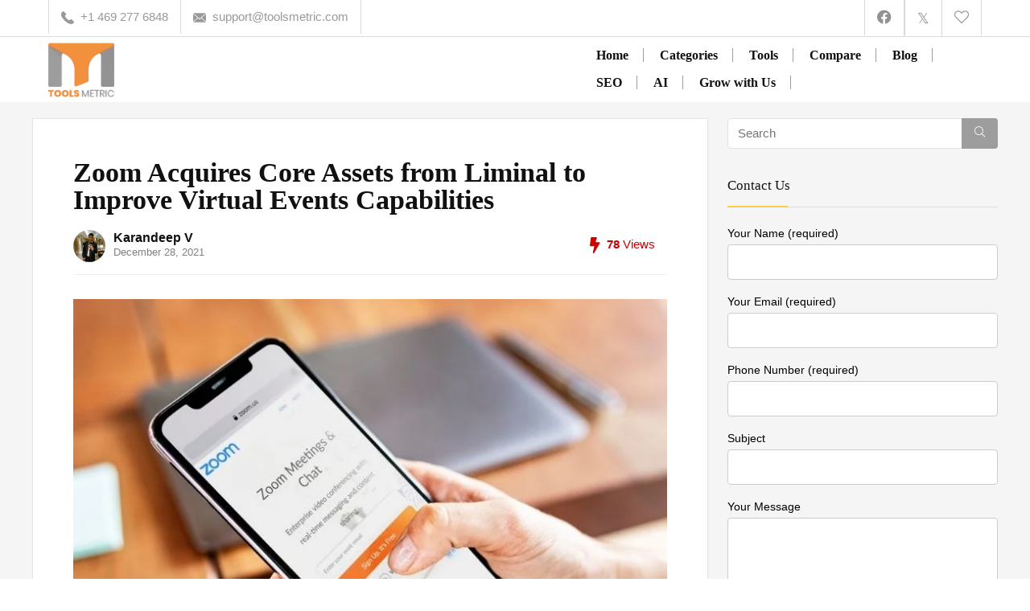

--- FILE ---
content_type: text/html; charset=UTF-8
request_url: https://toolsmetric.com/blog/zoom-acquires-core-assets-from-liminal-to-improve-virtual-events-capabilities/
body_size: 62508
content:
<!DOCTYPE html>
<!--[if IE 8]>    <html class="ie8" lang="en-US"> <![endif]-->
<!--[if IE 9]>    <html class="ie9" lang="en-US"> <![endif]-->
<!--[if (gt IE 9)|!(IE)] lang="en-US"><![endif]-->
<html lang="en-US">
<head>
<meta charset="utf-8" />
<meta name=viewport content="width=device-width, initial-scale=1.0" />
<meta name="facebook-domain-verification" content="wniii662o53kcwiageh11awgmkmh3w" />



<!-- feeds & pingback -->
<link rel="profile" href="http://gmpg.org/xfn/11" />
<link rel="pingback" href="https://toolsmetric.com/xmlrpc.php" />
<!--[if lt IE 9]><script src="https://toolsmetric.com/wp-content/themes/rehub-theme/js/html5shiv.js"></script><![endif]-->	
<title>Zoom Acquires Core Assets from Liminal to Improve Virtual Events Capabilities &#8211; ToolsMetric</title>
	<script type="text/javascript">function theChampLoadEvent(e){var t=window.onload;if(typeof window.onload!="function"){window.onload=e}else{window.onload=function(){t();e()}}}</script>
		<script type="text/javascript">var theChampDefaultLang = 'en_US', theChampCloseIconPath = 'https://toolsmetric.com/wp-content/plugins/super-socializer/images/close.png';</script>
		<script>var theChampSiteUrl = 'https://toolsmetric.com', theChampVerified = 0, theChampEmailPopup = 0, heateorSsMoreSharePopupSearchText = 'Search';</script>
			<script>var theChampLoadingImgPath = 'https://toolsmetric.com/wp-content/plugins/super-socializer/images/ajax_loader.gif'; var theChampAjaxUrl = 'https://toolsmetric.com/wp-admin/admin-ajax.php'; var theChampRedirectionUrl = 'https://toolsmetric.com/blog/zoom-acquires-core-assets-from-liminal-to-improve-virtual-events-capabilities/'; var theChampRegRedirectionUrl = 'https://toolsmetric.com/blog/zoom-acquires-core-assets-from-liminal-to-improve-virtual-events-capabilities/'; </script>
				<script> var theChampFBKey = '', theChampSameTabLogin = '0', theChampVerified = 0; var theChampAjaxUrl = 'https://toolsmetric.com/wp-admin/admin-ajax.php'; var theChampPopupTitle = ''; var theChampEmailPopup = 0; var theChampEmailAjaxUrl = 'https://toolsmetric.com/wp-admin/admin-ajax.php'; var theChampEmailPopupTitle = ''; var theChampEmailPopupErrorMsg = ''; var theChampEmailPopupUniqueId = ''; var theChampEmailPopupVerifyMessage = ''; var theChampSteamAuthUrl = ""; var theChampCurrentPageUrl = 'https%3A%2F%2Ftoolsmetric.com%2Fblog%2Fzoom-acquires-core-assets-from-liminal-to-improve-virtual-events-capabilities%2F';  var heateorMSEnabled = 0, theChampTwitterAuthUrl = theChampSiteUrl + "?SuperSocializerAuth=Twitter&super_socializer_redirect_to=" + theChampCurrentPageUrl, theChampLineAuthUrl = theChampSiteUrl + "?SuperSocializerAuth=Line&super_socializer_redirect_to=" + theChampCurrentPageUrl, theChampLiveAuthUrl = theChampSiteUrl + "?SuperSocializerAuth=Live&super_socializer_redirect_to=" + theChampCurrentPageUrl, theChampFacebookAuthUrl = theChampSiteUrl + "?SuperSocializerAuth=Facebook&super_socializer_redirect_to=" + theChampCurrentPageUrl, theChampYahooAuthUrl = theChampSiteUrl + "?SuperSocializerAuth=Yahoo&super_socializer_redirect_to=" + theChampCurrentPageUrl, theChampGoogleAuthUrl = theChampSiteUrl + "?SuperSocializerAuth=Google&super_socializer_redirect_to=" + theChampCurrentPageUrl, theChampVkontakteAuthUrl = theChampSiteUrl + "?SuperSocializerAuth=Vkontakte&super_socializer_redirect_to=" + theChampCurrentPageUrl, theChampLinkedinAuthUrl = theChampSiteUrl + "?SuperSocializerAuth=Linkedin&super_socializer_redirect_to=" + theChampCurrentPageUrl, theChampInstagramAuthUrl = theChampSiteUrl + "?SuperSocializerAuth=Instagram&super_socializer_redirect_to=" + theChampCurrentPageUrl, theChampWordpressAuthUrl = theChampSiteUrl + "?SuperSocializerAuth=Wordpress&super_socializer_redirect_to=" + theChampCurrentPageUrl, theChampDribbbleAuthUrl = theChampSiteUrl + "?SuperSocializerAuth=Dribbble&super_socializer_redirect_to=" + theChampCurrentPageUrl, theChampGithubAuthUrl = theChampSiteUrl + "?SuperSocializerAuth=Github&super_socializer_redirect_to=" + theChampCurrentPageUrl, theChampSpotifyAuthUrl = theChampSiteUrl + "?SuperSocializerAuth=Spotify&super_socializer_redirect_to=" + theChampCurrentPageUrl, theChampKakaoAuthUrl = theChampSiteUrl + "?SuperSocializerAuth=Kakao&super_socializer_redirect_to=" + theChampCurrentPageUrl, theChampTwitchAuthUrl = theChampSiteUrl + "?SuperSocializerAuth=Twitch&super_socializer_redirect_to=" + theChampCurrentPageUrl, theChampRedditAuthUrl = theChampSiteUrl + "?SuperSocializerAuth=Reddit&super_socializer_redirect_to=" + theChampCurrentPageUrl, theChampDisqusAuthUrl = theChampSiteUrl + "?SuperSocializerAuth=Disqus&super_socializer_redirect_to=" + theChampCurrentPageUrl, theChampDropboxAuthUrl = theChampSiteUrl + "?SuperSocializerAuth=Dropbox&super_socializer_redirect_to=" + theChampCurrentPageUrl, theChampFoursquareAuthUrl = theChampSiteUrl + "?SuperSocializerAuth=Foursquare&super_socializer_redirect_to=" + theChampCurrentPageUrl, theChampAmazonAuthUrl = theChampSiteUrl + "?SuperSocializerAuth=Amazon&super_socializer_redirect_to=" + theChampCurrentPageUrl, theChampStackoverflowAuthUrl = theChampSiteUrl + "?SuperSocializerAuth=Stackoverflow&super_socializer_redirect_to=" + theChampCurrentPageUrl, theChampDiscordAuthUrl = theChampSiteUrl + "?SuperSocializerAuth=Discord&super_socializer_redirect_to=" + theChampCurrentPageUrl, theChampMailruAuthUrl = theChampSiteUrl + "?SuperSocializerAuth=Mailru&super_socializer_redirect_to=" + theChampCurrentPageUrl, theChampYandexAuthUrl = theChampSiteUrl + "?SuperSocializerAuth=Yandex&super_socializer_redirect_to=" + theChampCurrentPageUrl; theChampOdnoklassnikiAuthUrl = theChampSiteUrl + "?SuperSocializerAuth=Odnoklassniki&super_socializer_redirect_to=" + theChampCurrentPageUrl;</script>
				<script> var theChampFBKey = '', theChampFBLang = 'en_US', theChampFbLikeMycred = 0, theChampSsga = 0, theChampCommentNotification = 0, theChampHeateorFcmRecentComments = 0, theChampFbIosLogin = 0; </script>
				<script> var theChampSharingAjaxUrl = 'https://toolsmetric.com/wp-admin/admin-ajax.php', heateorSsFbMessengerAPI = 'https://www.facebook.com/dialog/send?app_id=595489497242932&display=popup&link=%encoded_post_url%&redirect_uri=%encoded_post_url%',heateorSsWhatsappShareAPI = 'web', heateorSsUrlCountFetched = [], heateorSsSharesText = 'Shares', heateorSsShareText = 'Share', theChampPluginIconPath = 'https://toolsmetric.com/wp-content/plugins/super-socializer/images/logo.png', theChampSaveSharesLocally = 0, theChampHorizontalSharingCountEnable = 0, theChampVerticalSharingCountEnable = 0, theChampSharingOffset = -10, theChampCounterOffset = -10, theChampMobileStickySharingEnabled = 0, heateorSsCopyLinkMessage = "Link copied.";
		var heateorSsHorSharingShortUrl = "https://toolsmetric.com/blog/zoom-acquires-core-assets-from-liminal-to-improve-virtual-events-capabilities/";var heateorSsVerticalSharingShortUrl = "https://toolsmetric.com/blog/zoom-acquires-core-assets-from-liminal-to-improve-virtual-events-capabilities/";		</script>
			<style type="text/css">
						.the_champ_button_instagram span.the_champ_svg,a.the_champ_instagram span.the_champ_svg{background:radial-gradient(circle at 30% 107%,#fdf497 0,#fdf497 5%,#fd5949 45%,#d6249f 60%,#285aeb 90%)}
					.the_champ_horizontal_sharing .the_champ_svg,.heateor_ss_standard_follow_icons_container .the_champ_svg{
					color: #fff;
				border-width: 0px;
		border-style: solid;
		border-color: transparent;
	}
		.the_champ_horizontal_sharing .theChampTCBackground{
		color:#666;
	}
		.the_champ_horizontal_sharing span.the_champ_svg:hover,.heateor_ss_standard_follow_icons_container span.the_champ_svg:hover{
				border-color: transparent;
	}
		.the_champ_vertical_sharing span.the_champ_svg,.heateor_ss_floating_follow_icons_container span.the_champ_svg{
					color: #fff;
				border-width: 0px;
		border-style: solid;
		border-color: transparent;
	}
		.the_champ_vertical_sharing .theChampTCBackground{
		color:#666;
	}
		.the_champ_vertical_sharing span.the_champ_svg:hover,.heateor_ss_floating_follow_icons_container span.the_champ_svg:hover{
						border-color: transparent;
		}
	@media screen and (max-width:783px){.the_champ_vertical_sharing{display:none!important}}</style>
	<meta name='robots' content='noindex, nofollow' />
<link rel='dns-prefetch' href='//static.addtoany.com' />
<link rel='dns-prefetch' href='//www.googletagmanager.com' />
<link rel="alternate" type="application/rss+xml" title="ToolsMetric &raquo; Feed" href="https://toolsmetric.com/feed/" />
<link rel="alternate" type="application/rss+xml" title="ToolsMetric &raquo; Comments Feed" href="https://toolsmetric.com/comments/feed/" />
<link rel="alternate" type="application/rss+xml" title="ToolsMetric &raquo; Zoom Acquires Core Assets from Liminal to Improve Virtual Events Capabilities Comments Feed" href="https://toolsmetric.com/blog/zoom-acquires-core-assets-from-liminal-to-improve-virtual-events-capabilities/feed/" />
<script type="text/javascript">
/* <![CDATA[ */
window._wpemojiSettings = {"baseUrl":"https:\/\/s.w.org\/images\/core\/emoji\/15.0.3\/72x72\/","ext":".png","svgUrl":"https:\/\/s.w.org\/images\/core\/emoji\/15.0.3\/svg\/","svgExt":".svg","source":{"concatemoji":"https:\/\/toolsmetric.com\/wp-includes\/js\/wp-emoji-release.min.js?ver=6.7"}};
/*! This file is auto-generated */
!function(i,n){var o,s,e;function c(e){try{var t={supportTests:e,timestamp:(new Date).valueOf()};sessionStorage.setItem(o,JSON.stringify(t))}catch(e){}}function p(e,t,n){e.clearRect(0,0,e.canvas.width,e.canvas.height),e.fillText(t,0,0);var t=new Uint32Array(e.getImageData(0,0,e.canvas.width,e.canvas.height).data),r=(e.clearRect(0,0,e.canvas.width,e.canvas.height),e.fillText(n,0,0),new Uint32Array(e.getImageData(0,0,e.canvas.width,e.canvas.height).data));return t.every(function(e,t){return e===r[t]})}function u(e,t,n){switch(t){case"flag":return n(e,"\ud83c\udff3\ufe0f\u200d\u26a7\ufe0f","\ud83c\udff3\ufe0f\u200b\u26a7\ufe0f")?!1:!n(e,"\ud83c\uddfa\ud83c\uddf3","\ud83c\uddfa\u200b\ud83c\uddf3")&&!n(e,"\ud83c\udff4\udb40\udc67\udb40\udc62\udb40\udc65\udb40\udc6e\udb40\udc67\udb40\udc7f","\ud83c\udff4\u200b\udb40\udc67\u200b\udb40\udc62\u200b\udb40\udc65\u200b\udb40\udc6e\u200b\udb40\udc67\u200b\udb40\udc7f");case"emoji":return!n(e,"\ud83d\udc26\u200d\u2b1b","\ud83d\udc26\u200b\u2b1b")}return!1}function f(e,t,n){var r="undefined"!=typeof WorkerGlobalScope&&self instanceof WorkerGlobalScope?new OffscreenCanvas(300,150):i.createElement("canvas"),a=r.getContext("2d",{willReadFrequently:!0}),o=(a.textBaseline="top",a.font="600 32px Arial",{});return e.forEach(function(e){o[e]=t(a,e,n)}),o}function t(e){var t=i.createElement("script");t.src=e,t.defer=!0,i.head.appendChild(t)}"undefined"!=typeof Promise&&(o="wpEmojiSettingsSupports",s=["flag","emoji"],n.supports={everything:!0,everythingExceptFlag:!0},e=new Promise(function(e){i.addEventListener("DOMContentLoaded",e,{once:!0})}),new Promise(function(t){var n=function(){try{var e=JSON.parse(sessionStorage.getItem(o));if("object"==typeof e&&"number"==typeof e.timestamp&&(new Date).valueOf()<e.timestamp+604800&&"object"==typeof e.supportTests)return e.supportTests}catch(e){}return null}();if(!n){if("undefined"!=typeof Worker&&"undefined"!=typeof OffscreenCanvas&&"undefined"!=typeof URL&&URL.createObjectURL&&"undefined"!=typeof Blob)try{var e="postMessage("+f.toString()+"("+[JSON.stringify(s),u.toString(),p.toString()].join(",")+"));",r=new Blob([e],{type:"text/javascript"}),a=new Worker(URL.createObjectURL(r),{name:"wpTestEmojiSupports"});return void(a.onmessage=function(e){c(n=e.data),a.terminate(),t(n)})}catch(e){}c(n=f(s,u,p))}t(n)}).then(function(e){for(var t in e)n.supports[t]=e[t],n.supports.everything=n.supports.everything&&n.supports[t],"flag"!==t&&(n.supports.everythingExceptFlag=n.supports.everythingExceptFlag&&n.supports[t]);n.supports.everythingExceptFlag=n.supports.everythingExceptFlag&&!n.supports.flag,n.DOMReady=!1,n.readyCallback=function(){n.DOMReady=!0}}).then(function(){return e}).then(function(){var e;n.supports.everything||(n.readyCallback(),(e=n.source||{}).concatemoji?t(e.concatemoji):e.wpemoji&&e.twemoji&&(t(e.twemoji),t(e.wpemoji)))}))}((window,document),window._wpemojiSettings);
/* ]]> */
</script>

<link rel='stylesheet' id='rhstyle-css' href='https://toolsmetric.com/wp-content/themes/rehub-child/style.css?ver=18.0' type='text/css' media='all' />
<link rel='stylesheet' id='rhslidingpanel-css' href='https://toolsmetric.com/wp-content/themes/rehub-theme/css/slidingpanel.css?ver=1.0' type='text/css' media='all' />
<link rel='stylesheet' id='rhcompare-css' href='https://toolsmetric.com/wp-content/themes/rehub-theme/css/dynamiccomparison.css?ver=1.3' type='text/css' media='all' />
<link rel='stylesheet' id='mdf_search_stat-css' href='https://toolsmetric.com/wp-content/plugins/wp-meta-data-filter-and-taxonomy-filter/ext/mdf_stat/css/stat.css?ver=6.7' type='text/css' media='all' />
<style id='wp-emoji-styles-inline-css' type='text/css'>

	img.wp-smiley, img.emoji {
		display: inline !important;
		border: none !important;
		box-shadow: none !important;
		height: 1em !important;
		width: 1em !important;
		margin: 0 0.07em !important;
		vertical-align: -0.1em !important;
		background: none !important;
		padding: 0 !important;
	}
</style>
<link rel='stylesheet' id='wp-block-library-css' href='https://toolsmetric.com/wp-includes/css/dist/block-library/style.min.css?ver=6.7' type='text/css' media='all' />
<style id='global-styles-inline-css' type='text/css'>
:root{--wp--preset--aspect-ratio--square: 1;--wp--preset--aspect-ratio--4-3: 4/3;--wp--preset--aspect-ratio--3-4: 3/4;--wp--preset--aspect-ratio--3-2: 3/2;--wp--preset--aspect-ratio--2-3: 2/3;--wp--preset--aspect-ratio--16-9: 16/9;--wp--preset--aspect-ratio--9-16: 9/16;--wp--preset--color--black: #000000;--wp--preset--color--cyan-bluish-gray: #abb8c3;--wp--preset--color--white: #ffffff;--wp--preset--color--pale-pink: #f78da7;--wp--preset--color--vivid-red: #cf2e2e;--wp--preset--color--luminous-vivid-orange: #ff6900;--wp--preset--color--luminous-vivid-amber: #fcb900;--wp--preset--color--light-green-cyan: #7bdcb5;--wp--preset--color--vivid-green-cyan: #00d084;--wp--preset--color--pale-cyan-blue: #8ed1fc;--wp--preset--color--vivid-cyan-blue: #0693e3;--wp--preset--color--vivid-purple: #9b51e0;--wp--preset--color--main: var(--rehub-main-color);--wp--preset--color--secondary: var(--rehub-sec-color);--wp--preset--color--buttonmain: var(--rehub-main-btn-bg);--wp--preset--color--cyan-grey: #abb8c3;--wp--preset--color--orange-light: #fcb900;--wp--preset--color--red: #cf2e2e;--wp--preset--color--red-bright: #f04057;--wp--preset--color--vivid-green: #00d084;--wp--preset--color--orange: #ff6900;--wp--preset--color--blue: #0693e3;--wp--preset--gradient--vivid-cyan-blue-to-vivid-purple: linear-gradient(135deg,rgba(6,147,227,1) 0%,rgb(155,81,224) 100%);--wp--preset--gradient--light-green-cyan-to-vivid-green-cyan: linear-gradient(135deg,rgb(122,220,180) 0%,rgb(0,208,130) 100%);--wp--preset--gradient--luminous-vivid-amber-to-luminous-vivid-orange: linear-gradient(135deg,rgba(252,185,0,1) 0%,rgba(255,105,0,1) 100%);--wp--preset--gradient--luminous-vivid-orange-to-vivid-red: linear-gradient(135deg,rgba(255,105,0,1) 0%,rgb(207,46,46) 100%);--wp--preset--gradient--very-light-gray-to-cyan-bluish-gray: linear-gradient(135deg,rgb(238,238,238) 0%,rgb(169,184,195) 100%);--wp--preset--gradient--cool-to-warm-spectrum: linear-gradient(135deg,rgb(74,234,220) 0%,rgb(151,120,209) 20%,rgb(207,42,186) 40%,rgb(238,44,130) 60%,rgb(251,105,98) 80%,rgb(254,248,76) 100%);--wp--preset--gradient--blush-light-purple: linear-gradient(135deg,rgb(255,206,236) 0%,rgb(152,150,240) 100%);--wp--preset--gradient--blush-bordeaux: linear-gradient(135deg,rgb(254,205,165) 0%,rgb(254,45,45) 50%,rgb(107,0,62) 100%);--wp--preset--gradient--luminous-dusk: linear-gradient(135deg,rgb(255,203,112) 0%,rgb(199,81,192) 50%,rgb(65,88,208) 100%);--wp--preset--gradient--pale-ocean: linear-gradient(135deg,rgb(255,245,203) 0%,rgb(182,227,212) 50%,rgb(51,167,181) 100%);--wp--preset--gradient--electric-grass: linear-gradient(135deg,rgb(202,248,128) 0%,rgb(113,206,126) 100%);--wp--preset--gradient--midnight: linear-gradient(135deg,rgb(2,3,129) 0%,rgb(40,116,252) 100%);--wp--preset--font-size--small: 13px;--wp--preset--font-size--medium: 20px;--wp--preset--font-size--large: 36px;--wp--preset--font-size--x-large: 42px;--wp--preset--font-family--system-font: -apple-system,BlinkMacSystemFont,"Segoe UI",Roboto,Oxygen-Sans,Ubuntu,Cantarell,"Helvetica Neue",sans-serif;--wp--preset--font-family--rh-nav-font: var(--rehub-nav-font,-apple-system,BlinkMacSystemFont,"Segoe UI",Roboto,Oxygen-Sans,Ubuntu,Cantarell,"Helvetica Neue",sans-serif);--wp--preset--font-family--rh-head-font: var(--rehub-head-font,-apple-system,BlinkMacSystemFont,"Segoe UI",Roboto,Oxygen-Sans,Ubuntu,Cantarell,"Helvetica Neue",sans-serif);--wp--preset--font-family--rh-btn-font: var(--rehub-btn-font,-apple-system,BlinkMacSystemFont,"Segoe UI",Roboto,Oxygen-Sans,Ubuntu,Cantarell,"Helvetica Neue",sans-serif);--wp--preset--font-family--rh-body-font: var(--rehub-body-font,-apple-system,BlinkMacSystemFont,"Segoe UI",Roboto,Oxygen-Sans,Ubuntu,Cantarell,"Helvetica Neue",sans-serif);--wp--preset--spacing--20: 0.44rem;--wp--preset--spacing--30: 0.67rem;--wp--preset--spacing--40: 1rem;--wp--preset--spacing--50: 1.5rem;--wp--preset--spacing--60: 2.25rem;--wp--preset--spacing--70: 3.38rem;--wp--preset--spacing--80: 5.06rem;--wp--preset--shadow--natural: 6px 6px 9px rgba(0, 0, 0, 0.2);--wp--preset--shadow--deep: 12px 12px 50px rgba(0, 0, 0, 0.4);--wp--preset--shadow--sharp: 6px 6px 0px rgba(0, 0, 0, 0.2);--wp--preset--shadow--outlined: 6px 6px 0px -3px rgba(255, 255, 255, 1), 6px 6px rgba(0, 0, 0, 1);--wp--preset--shadow--crisp: 6px 6px 0px rgba(0, 0, 0, 1);}:root { --wp--style--global--content-size: 760px;--wp--style--global--wide-size: 900px; }:where(body) { margin: 0; }.wp-site-blocks > .alignleft { float: left; margin-right: 2em; }.wp-site-blocks > .alignright { float: right; margin-left: 2em; }.wp-site-blocks > .aligncenter { justify-content: center; margin-left: auto; margin-right: auto; }:where(.is-layout-flex){gap: 0.5em;}:where(.is-layout-grid){gap: 0.5em;}.is-layout-flow > .alignleft{float: left;margin-inline-start: 0;margin-inline-end: 2em;}.is-layout-flow > .alignright{float: right;margin-inline-start: 2em;margin-inline-end: 0;}.is-layout-flow > .aligncenter{margin-left: auto !important;margin-right: auto !important;}.is-layout-constrained > .alignleft{float: left;margin-inline-start: 0;margin-inline-end: 2em;}.is-layout-constrained > .alignright{float: right;margin-inline-start: 2em;margin-inline-end: 0;}.is-layout-constrained > .aligncenter{margin-left: auto !important;margin-right: auto !important;}.is-layout-constrained > :where(:not(.alignleft):not(.alignright):not(.alignfull)){max-width: var(--wp--style--global--content-size);margin-left: auto !important;margin-right: auto !important;}.is-layout-constrained > .alignwide{max-width: var(--wp--style--global--wide-size);}body .is-layout-flex{display: flex;}.is-layout-flex{flex-wrap: wrap;align-items: center;}.is-layout-flex > :is(*, div){margin: 0;}body .is-layout-grid{display: grid;}.is-layout-grid > :is(*, div){margin: 0;}body{padding-top: 0px;padding-right: 0px;padding-bottom: 0px;padding-left: 0px;}a:where(:not(.wp-element-button)){color: var(--rehub-link-color, violet);text-decoration: underline;}h1{font-size: 29px;line-height: 34px;margin-top: 10px;margin-bottom: 31px;}h2{font-size: 25px;line-height: 31px;margin-top: 10px;margin-bottom: 31px;}h3{font-size: 20px;line-height: 28px;margin-top: 10px;margin-bottom: 25px;}h4{font-size: 18px;line-height: 24px;margin-top: 10px;margin-bottom: 18px;}h5{font-size: 16px;line-height: 20px;margin-top: 10px;margin-bottom: 15px;}h6{font-size: 14px;line-height: 20px;margin-top: 0px;margin-bottom: 10px;}:root :where(.wp-element-button, .wp-block-button__link){background-color: #32373c;border-width: 0;color: #fff;font-family: inherit;font-size: inherit;line-height: inherit;padding: calc(0.667em + 2px) calc(1.333em + 2px);text-decoration: none;}.has-black-color{color: var(--wp--preset--color--black) !important;}.has-cyan-bluish-gray-color{color: var(--wp--preset--color--cyan-bluish-gray) !important;}.has-white-color{color: var(--wp--preset--color--white) !important;}.has-pale-pink-color{color: var(--wp--preset--color--pale-pink) !important;}.has-vivid-red-color{color: var(--wp--preset--color--vivid-red) !important;}.has-luminous-vivid-orange-color{color: var(--wp--preset--color--luminous-vivid-orange) !important;}.has-luminous-vivid-amber-color{color: var(--wp--preset--color--luminous-vivid-amber) !important;}.has-light-green-cyan-color{color: var(--wp--preset--color--light-green-cyan) !important;}.has-vivid-green-cyan-color{color: var(--wp--preset--color--vivid-green-cyan) !important;}.has-pale-cyan-blue-color{color: var(--wp--preset--color--pale-cyan-blue) !important;}.has-vivid-cyan-blue-color{color: var(--wp--preset--color--vivid-cyan-blue) !important;}.has-vivid-purple-color{color: var(--wp--preset--color--vivid-purple) !important;}.has-main-color{color: var(--wp--preset--color--main) !important;}.has-secondary-color{color: var(--wp--preset--color--secondary) !important;}.has-buttonmain-color{color: var(--wp--preset--color--buttonmain) !important;}.has-cyan-grey-color{color: var(--wp--preset--color--cyan-grey) !important;}.has-orange-light-color{color: var(--wp--preset--color--orange-light) !important;}.has-red-color{color: var(--wp--preset--color--red) !important;}.has-red-bright-color{color: var(--wp--preset--color--red-bright) !important;}.has-vivid-green-color{color: var(--wp--preset--color--vivid-green) !important;}.has-orange-color{color: var(--wp--preset--color--orange) !important;}.has-blue-color{color: var(--wp--preset--color--blue) !important;}.has-black-background-color{background-color: var(--wp--preset--color--black) !important;}.has-cyan-bluish-gray-background-color{background-color: var(--wp--preset--color--cyan-bluish-gray) !important;}.has-white-background-color{background-color: var(--wp--preset--color--white) !important;}.has-pale-pink-background-color{background-color: var(--wp--preset--color--pale-pink) !important;}.has-vivid-red-background-color{background-color: var(--wp--preset--color--vivid-red) !important;}.has-luminous-vivid-orange-background-color{background-color: var(--wp--preset--color--luminous-vivid-orange) !important;}.has-luminous-vivid-amber-background-color{background-color: var(--wp--preset--color--luminous-vivid-amber) !important;}.has-light-green-cyan-background-color{background-color: var(--wp--preset--color--light-green-cyan) !important;}.has-vivid-green-cyan-background-color{background-color: var(--wp--preset--color--vivid-green-cyan) !important;}.has-pale-cyan-blue-background-color{background-color: var(--wp--preset--color--pale-cyan-blue) !important;}.has-vivid-cyan-blue-background-color{background-color: var(--wp--preset--color--vivid-cyan-blue) !important;}.has-vivid-purple-background-color{background-color: var(--wp--preset--color--vivid-purple) !important;}.has-main-background-color{background-color: var(--wp--preset--color--main) !important;}.has-secondary-background-color{background-color: var(--wp--preset--color--secondary) !important;}.has-buttonmain-background-color{background-color: var(--wp--preset--color--buttonmain) !important;}.has-cyan-grey-background-color{background-color: var(--wp--preset--color--cyan-grey) !important;}.has-orange-light-background-color{background-color: var(--wp--preset--color--orange-light) !important;}.has-red-background-color{background-color: var(--wp--preset--color--red) !important;}.has-red-bright-background-color{background-color: var(--wp--preset--color--red-bright) !important;}.has-vivid-green-background-color{background-color: var(--wp--preset--color--vivid-green) !important;}.has-orange-background-color{background-color: var(--wp--preset--color--orange) !important;}.has-blue-background-color{background-color: var(--wp--preset--color--blue) !important;}.has-black-border-color{border-color: var(--wp--preset--color--black) !important;}.has-cyan-bluish-gray-border-color{border-color: var(--wp--preset--color--cyan-bluish-gray) !important;}.has-white-border-color{border-color: var(--wp--preset--color--white) !important;}.has-pale-pink-border-color{border-color: var(--wp--preset--color--pale-pink) !important;}.has-vivid-red-border-color{border-color: var(--wp--preset--color--vivid-red) !important;}.has-luminous-vivid-orange-border-color{border-color: var(--wp--preset--color--luminous-vivid-orange) !important;}.has-luminous-vivid-amber-border-color{border-color: var(--wp--preset--color--luminous-vivid-amber) !important;}.has-light-green-cyan-border-color{border-color: var(--wp--preset--color--light-green-cyan) !important;}.has-vivid-green-cyan-border-color{border-color: var(--wp--preset--color--vivid-green-cyan) !important;}.has-pale-cyan-blue-border-color{border-color: var(--wp--preset--color--pale-cyan-blue) !important;}.has-vivid-cyan-blue-border-color{border-color: var(--wp--preset--color--vivid-cyan-blue) !important;}.has-vivid-purple-border-color{border-color: var(--wp--preset--color--vivid-purple) !important;}.has-main-border-color{border-color: var(--wp--preset--color--main) !important;}.has-secondary-border-color{border-color: var(--wp--preset--color--secondary) !important;}.has-buttonmain-border-color{border-color: var(--wp--preset--color--buttonmain) !important;}.has-cyan-grey-border-color{border-color: var(--wp--preset--color--cyan-grey) !important;}.has-orange-light-border-color{border-color: var(--wp--preset--color--orange-light) !important;}.has-red-border-color{border-color: var(--wp--preset--color--red) !important;}.has-red-bright-border-color{border-color: var(--wp--preset--color--red-bright) !important;}.has-vivid-green-border-color{border-color: var(--wp--preset--color--vivid-green) !important;}.has-orange-border-color{border-color: var(--wp--preset--color--orange) !important;}.has-blue-border-color{border-color: var(--wp--preset--color--blue) !important;}.has-vivid-cyan-blue-to-vivid-purple-gradient-background{background: var(--wp--preset--gradient--vivid-cyan-blue-to-vivid-purple) !important;}.has-light-green-cyan-to-vivid-green-cyan-gradient-background{background: var(--wp--preset--gradient--light-green-cyan-to-vivid-green-cyan) !important;}.has-luminous-vivid-amber-to-luminous-vivid-orange-gradient-background{background: var(--wp--preset--gradient--luminous-vivid-amber-to-luminous-vivid-orange) !important;}.has-luminous-vivid-orange-to-vivid-red-gradient-background{background: var(--wp--preset--gradient--luminous-vivid-orange-to-vivid-red) !important;}.has-very-light-gray-to-cyan-bluish-gray-gradient-background{background: var(--wp--preset--gradient--very-light-gray-to-cyan-bluish-gray) !important;}.has-cool-to-warm-spectrum-gradient-background{background: var(--wp--preset--gradient--cool-to-warm-spectrum) !important;}.has-blush-light-purple-gradient-background{background: var(--wp--preset--gradient--blush-light-purple) !important;}.has-blush-bordeaux-gradient-background{background: var(--wp--preset--gradient--blush-bordeaux) !important;}.has-luminous-dusk-gradient-background{background: var(--wp--preset--gradient--luminous-dusk) !important;}.has-pale-ocean-gradient-background{background: var(--wp--preset--gradient--pale-ocean) !important;}.has-electric-grass-gradient-background{background: var(--wp--preset--gradient--electric-grass) !important;}.has-midnight-gradient-background{background: var(--wp--preset--gradient--midnight) !important;}.has-small-font-size{font-size: var(--wp--preset--font-size--small) !important;}.has-medium-font-size{font-size: var(--wp--preset--font-size--medium) !important;}.has-large-font-size{font-size: var(--wp--preset--font-size--large) !important;}.has-x-large-font-size{font-size: var(--wp--preset--font-size--x-large) !important;}.has-system-font-font-family{font-family: var(--wp--preset--font-family--system-font) !important;}.has-rh-nav-font-font-family{font-family: var(--wp--preset--font-family--rh-nav-font) !important;}.has-rh-head-font-font-family{font-family: var(--wp--preset--font-family--rh-head-font) !important;}.has-rh-btn-font-font-family{font-family: var(--wp--preset--font-family--rh-btn-font) !important;}.has-rh-body-font-font-family{font-family: var(--wp--preset--font-family--rh-body-font) !important;}
:where(.wp-block-post-template.is-layout-flex){gap: 1.25em;}:where(.wp-block-post-template.is-layout-grid){gap: 1.25em;}
:where(.wp-block-columns.is-layout-flex){gap: 2em;}:where(.wp-block-columns.is-layout-grid){gap: 2em;}
:root :where(.wp-block-pullquote){font-size: 1.5em;line-height: 1.6;}
:root :where(.wp-block-post-title){margin-top: 4px;margin-right: 0;margin-bottom: 15px;margin-left: 0;}
:root :where(.wp-block-image){margin-top: 0px;margin-bottom: 31px;}
:root :where(.wp-block-media-text){margin-top: 0px;margin-bottom: 31px;}
:root :where(.wp-block-post-content){font-size: 16px;line-height: 28px;}
</style>
<link rel='stylesheet' id='contact-form-7-css' href='https://toolsmetric.com/wp-content/plugins/contact-form-7/includes/css/styles.css?ver=5.8.5' type='text/css' media='all' />
<link rel='stylesheet' id='sp-ea-font-awesome-css' href='https://toolsmetric.com/wp-content/plugins/easy-accordion-free/public/assets/css/font-awesome.min.css?ver=2.1.16' type='text/css' media='all' />
<link rel='stylesheet' id='sp-ea-style-css' href='https://toolsmetric.com/wp-content/plugins/easy-accordion-free/public/assets/css/ea-style.css?ver=2.1.16' type='text/css' media='all' />
<style id='sp-ea-style-inline-css' type='text/css'>
#sp-ea-7129 .spcollapsing { height: 0; overflow: hidden; transition-property: height;transition-duration: 300ms;}#sp-ea-7129.sp-easy-accordion>.sp-ea-single {border: 1px solid #e2e2e2; }#sp-ea-7129.sp-easy-accordion>.sp-ea-single>.ea-header a {color: #444;}#sp-ea-7129.sp-easy-accordion>.sp-ea-single>.sp-collapse>.ea-body {background: transparent; color: #444;}#sp-ea-7129.sp-easy-accordion>.sp-ea-single {background: transparent;}#sp-ea-7129.sp-easy-accordion>.sp-ea-single>.ea-header a .ea-expand-icon.fa { float: right; color: #444;font-size: 16px;}#sp-ea-7129.sp-easy-accordion>.sp-ea-single>.ea-header a .ea-expand-icon.fa {margin-right: 0;}
</style>
<link rel='stylesheet' id='wpfp-public-style-css' href='https://toolsmetric.com/wp-content/plugins/featured-post-creative/assets/css/wpfp-public.css?ver=1.2.7' type='text/css' media='all' />
<link rel='stylesheet' id='profilegrid-user-profiles-groups-and-communities-css' href='https://toolsmetric.com/wp-content/plugins/profilegrid-user-profiles-groups-and-communities/public/css/profile-magic-public.css?ver=5.9.3.4' type='text/css' media='all' />
<link rel='stylesheet' id='pm-font-awesome-css' href='https://toolsmetric.com/wp-content/plugins/profilegrid-user-profiles-groups-and-communities/public/css/font-awesome.css?ver=5.9.3.4' type='text/css' media='all' />
<link rel='stylesheet' id='pg-password-checker-css' href='https://toolsmetric.com/wp-content/plugins/profilegrid-user-profiles-groups-and-communities/public/css/pg-password-checker.css?ver=5.9.3.4' type='text/css' media='all' />
<link rel='stylesheet' id='pg-profile-menu-css' href='https://toolsmetric.com/wp-content/plugins/profilegrid-user-profiles-groups-and-communities/public/css/pg-profile-menu.css?ver=5.9.3.4' type='text/css' media='all' />
<link rel='stylesheet' id='pg-responsive-css' href='https://toolsmetric.com/wp-content/plugins/profilegrid-user-profiles-groups-and-communities/public/css/pg-responsive-public.css?ver=5.9.3.4' type='text/css' media='all' />
<link rel='stylesheet' id='profile_1-css' href='https://toolsmetric.com/wp-content/plugins/profilegrid-user-profiles-groups-and-communities/public/partials/themes/profile_1/profile_1.css?ver=5.9.3.4' type='text/css' media='all' />
<link rel='stylesheet' id='searchandfilter-css' href='https://toolsmetric.com/wp-content/plugins/search-filter/style.css?ver=1' type='text/css' media='all' />
<link rel='stylesheet' id='theme-my-login-css' href='https://toolsmetric.com/wp-content/plugins/theme-my-login/assets/styles/theme-my-login.min.css?ver=7.1.5' type='text/css' media='all' />
<link rel='stylesheet' id='sm-style-css' href='https://toolsmetric.com/wp-content/plugins/wp-show-more/wpsm-style.css?ver=6.7' type='text/css' media='all' />
<link rel='stylesheet' id='parent-style-css' href='https://toolsmetric.com/wp-content/themes/rehub-theme/style.css?ver=6.7' type='text/css' media='all' />
<link rel='stylesheet' id='gdpr-style-css' href='https://toolsmetric.com/wp-content/themes/rehub-child/custom-gdpr-css.css?ver=6.7' type='text/css' media='all' />
<link rel='stylesheet' id='dashicons-css' href='https://toolsmetric.com/wp-includes/css/dashicons.min.css?ver=6.7' type='text/css' media='all' />
<link rel='stylesheet' id='thickbox-css' href='https://toolsmetric.com/wp-includes/js/thickbox/thickbox.css?ver=6.7' type='text/css' media='all' />
<link rel='stylesheet' id='the_champ_frontend_css-css' href='https://toolsmetric.com/wp-content/plugins/super-socializer/css/front.css?ver=7.13.37' type='text/css' media='all' />
<style id='the_champ_frontend_css-inline-css' type='text/css'>
.the_champ_login_container {
 margin: 4px 32% 0 0 !important;
}
.the_champ_social_login_title {
height: 28px;
}
@media screen and (max-width: 768px) {
.the_champ_login_container {
    margin: 4px 2% 0 0 !important;
}
}
</style>
<link rel='stylesheet' id='popup-maker-site-css' href='//toolsmetric.com/wp-content/uploads/pum/pum-site-styles.css?generated=1735028769&#038;ver=1.20.3' type='text/css' media='all' />
<link rel='stylesheet' id='wpcf7-intl-tel-css-css' href='https://toolsmetric.com/wp-content/plugins/international-telephone-input-for-contact-form-7/vendor/intl-tel-input/css/intlTelInput.min.css?ver=12.1.3' type='text/css' media='all' />
<link rel='stylesheet' id='eggrehub-css' href='https://toolsmetric.com/wp-content/themes/rehub-theme/css/eggrehub.css?ver=18.0' type='text/css' media='all' />
<link rel='stylesheet' id='rehubicons-css' href='https://toolsmetric.com/wp-content/themes/rehub-theme/iconstyle.css?ver=18.0' type='text/css' media='all' />
<link rel='stylesheet' id='rhajaxsearch-css' href='https://toolsmetric.com/wp-content/themes/rehub-theme/css/ajaxsearch.css?ver=18.0' type='text/css' media='all' />
<link rel='stylesheet' id='rhelementor-css' href='https://toolsmetric.com/wp-content/themes/rehub-theme/css/elementor.css?ver=1.0' type='text/css' media='all' />
<link rel='stylesheet' id='rhsingle-css' href='https://toolsmetric.com/wp-content/themes/rehub-theme/css/single.css?ver=1.1' type='text/css' media='all' />
<link rel='stylesheet' id='addtoany-css' href='https://toolsmetric.com/wp-content/plugins/add-to-any/addtoany.min.css?ver=1.16' type='text/css' media='all' />
<link rel='stylesheet' id='moove_gdpr_frontend-css' href='https://toolsmetric.com/wp-content/plugins/gdpr-cookie-compliance/dist/styles/gdpr-main-nf.css?ver=4.12.8' type='text/css' media='all' />
<style id='moove_gdpr_frontend-inline-css' type='text/css'>
				#moove_gdpr_cookie_modal .moove-gdpr-modal-content .moove-gdpr-tab-main h3.tab-title, 
				#moove_gdpr_cookie_modal .moove-gdpr-modal-content .moove-gdpr-tab-main span.tab-title,
				#moove_gdpr_cookie_modal .moove-gdpr-modal-content .moove-gdpr-modal-left-content #moove-gdpr-menu li a, 
				#moove_gdpr_cookie_modal .moove-gdpr-modal-content .moove-gdpr-modal-left-content #moove-gdpr-menu li button,
				#moove_gdpr_cookie_modal .moove-gdpr-modal-content .moove-gdpr-modal-left-content .moove-gdpr-branding-cnt a,
				#moove_gdpr_cookie_modal .moove-gdpr-modal-content .moove-gdpr-modal-footer-content .moove-gdpr-button-holder a.mgbutton, 
				#moove_gdpr_cookie_modal .moove-gdpr-modal-content .moove-gdpr-modal-footer-content .moove-gdpr-button-holder button.mgbutton,
				#moove_gdpr_cookie_modal .cookie-switch .cookie-slider:after, 
				#moove_gdpr_cookie_modal .cookie-switch .slider:after, 
				#moove_gdpr_cookie_modal .switch .cookie-slider:after, 
				#moove_gdpr_cookie_modal .switch .slider:after,
				#moove_gdpr_cookie_info_bar .moove-gdpr-info-bar-container .moove-gdpr-info-bar-content p, 
				#moove_gdpr_cookie_info_bar .moove-gdpr-info-bar-container .moove-gdpr-info-bar-content p a,
				#moove_gdpr_cookie_info_bar .moove-gdpr-info-bar-container .moove-gdpr-info-bar-content a.mgbutton, 
				#moove_gdpr_cookie_info_bar .moove-gdpr-info-bar-container .moove-gdpr-info-bar-content button.mgbutton,
				#moove_gdpr_cookie_modal .moove-gdpr-modal-content .moove-gdpr-tab-main .moove-gdpr-tab-main-content h1, 
				#moove_gdpr_cookie_modal .moove-gdpr-modal-content .moove-gdpr-tab-main .moove-gdpr-tab-main-content h2, 
				#moove_gdpr_cookie_modal .moove-gdpr-modal-content .moove-gdpr-tab-main .moove-gdpr-tab-main-content h3, 
				#moove_gdpr_cookie_modal .moove-gdpr-modal-content .moove-gdpr-tab-main .moove-gdpr-tab-main-content h4, 
				#moove_gdpr_cookie_modal .moove-gdpr-modal-content .moove-gdpr-tab-main .moove-gdpr-tab-main-content h5, 
				#moove_gdpr_cookie_modal .moove-gdpr-modal-content .moove-gdpr-tab-main .moove-gdpr-tab-main-content h6,
				#moove_gdpr_cookie_modal .moove-gdpr-modal-content.moove_gdpr_modal_theme_v2 .moove-gdpr-modal-title .tab-title,
				#moove_gdpr_cookie_modal .moove-gdpr-modal-content.moove_gdpr_modal_theme_v2 .moove-gdpr-tab-main h3.tab-title, 
				#moove_gdpr_cookie_modal .moove-gdpr-modal-content.moove_gdpr_modal_theme_v2 .moove-gdpr-tab-main span.tab-title,
				#moove_gdpr_cookie_modal .moove-gdpr-modal-content.moove_gdpr_modal_theme_v2 .moove-gdpr-branding-cnt a {
				 	font-weight: inherit				}
			#moove_gdpr_cookie_modal,#moove_gdpr_cookie_info_bar,.gdpr_cookie_settings_shortcode_content{font-family:inherit}#moove_gdpr_save_popup_settings_button{background-color:#373737;color:#fff}#moove_gdpr_save_popup_settings_button:hover{background-color:#000}#moove_gdpr_cookie_info_bar .moove-gdpr-info-bar-container .moove-gdpr-info-bar-content a.mgbutton,#moove_gdpr_cookie_info_bar .moove-gdpr-info-bar-container .moove-gdpr-info-bar-content button.mgbutton{background-color:#facd48}#moove_gdpr_cookie_modal .moove-gdpr-modal-content .moove-gdpr-modal-footer-content .moove-gdpr-button-holder a.mgbutton,#moove_gdpr_cookie_modal .moove-gdpr-modal-content .moove-gdpr-modal-footer-content .moove-gdpr-button-holder button.mgbutton,.gdpr_cookie_settings_shortcode_content .gdpr-shr-button.button-green{background-color:#facd48;border-color:#facd48}#moove_gdpr_cookie_modal .moove-gdpr-modal-content .moove-gdpr-modal-footer-content .moove-gdpr-button-holder a.mgbutton:hover,#moove_gdpr_cookie_modal .moove-gdpr-modal-content .moove-gdpr-modal-footer-content .moove-gdpr-button-holder button.mgbutton:hover,.gdpr_cookie_settings_shortcode_content .gdpr-shr-button.button-green:hover{background-color:#fff;color:#facd48}#moove_gdpr_cookie_modal .moove-gdpr-modal-content .moove-gdpr-modal-close i,#moove_gdpr_cookie_modal .moove-gdpr-modal-content .moove-gdpr-modal-close span.gdpr-icon{background-color:#facd48;border:1px solid #facd48}#moove_gdpr_cookie_info_bar span.change-settings-button.focus-g,#moove_gdpr_cookie_info_bar span.change-settings-button:focus,#moove_gdpr_cookie_info_bar button.change-settings-button.focus-g,#moove_gdpr_cookie_info_bar button.change-settings-button:focus{-webkit-box-shadow:0 0 1px 3px #facd48;-moz-box-shadow:0 0 1px 3px #facd48;box-shadow:0 0 1px 3px #facd48}#moove_gdpr_cookie_modal .moove-gdpr-modal-content .moove-gdpr-modal-close i:hover,#moove_gdpr_cookie_modal .moove-gdpr-modal-content .moove-gdpr-modal-close span.gdpr-icon:hover,#moove_gdpr_cookie_info_bar span[data-href]>u.change-settings-button{color:#facd48}#moove_gdpr_cookie_modal .moove-gdpr-modal-content .moove-gdpr-modal-left-content #moove-gdpr-menu li.menu-item-selected a span.gdpr-icon,#moove_gdpr_cookie_modal .moove-gdpr-modal-content .moove-gdpr-modal-left-content #moove-gdpr-menu li.menu-item-selected button span.gdpr-icon{color:inherit}#moove_gdpr_cookie_modal .moove-gdpr-modal-content .moove-gdpr-modal-left-content #moove-gdpr-menu li a span.gdpr-icon,#moove_gdpr_cookie_modal .moove-gdpr-modal-content .moove-gdpr-modal-left-content #moove-gdpr-menu li button span.gdpr-icon{color:inherit}#moove_gdpr_cookie_modal .gdpr-acc-link{line-height:0;font-size:0;color:transparent;position:absolute}#moove_gdpr_cookie_modal .moove-gdpr-modal-content .moove-gdpr-modal-close:hover i,#moove_gdpr_cookie_modal .moove-gdpr-modal-content .moove-gdpr-modal-left-content #moove-gdpr-menu li a,#moove_gdpr_cookie_modal .moove-gdpr-modal-content .moove-gdpr-modal-left-content #moove-gdpr-menu li button,#moove_gdpr_cookie_modal .moove-gdpr-modal-content .moove-gdpr-modal-left-content #moove-gdpr-menu li button i,#moove_gdpr_cookie_modal .moove-gdpr-modal-content .moove-gdpr-modal-left-content #moove-gdpr-menu li a i,#moove_gdpr_cookie_modal .moove-gdpr-modal-content .moove-gdpr-tab-main .moove-gdpr-tab-main-content a:hover,#moove_gdpr_cookie_info_bar.moove-gdpr-dark-scheme .moove-gdpr-info-bar-container .moove-gdpr-info-bar-content a.mgbutton:hover,#moove_gdpr_cookie_info_bar.moove-gdpr-dark-scheme .moove-gdpr-info-bar-container .moove-gdpr-info-bar-content button.mgbutton:hover,#moove_gdpr_cookie_info_bar.moove-gdpr-dark-scheme .moove-gdpr-info-bar-container .moove-gdpr-info-bar-content a:hover,#moove_gdpr_cookie_info_bar.moove-gdpr-dark-scheme .moove-gdpr-info-bar-container .moove-gdpr-info-bar-content button:hover,#moove_gdpr_cookie_info_bar.moove-gdpr-dark-scheme .moove-gdpr-info-bar-container .moove-gdpr-info-bar-content span.change-settings-button:hover,#moove_gdpr_cookie_info_bar.moove-gdpr-dark-scheme .moove-gdpr-info-bar-container .moove-gdpr-info-bar-content button.change-settings-button:hover,#moove_gdpr_cookie_info_bar.moove-gdpr-dark-scheme .moove-gdpr-info-bar-container .moove-gdpr-info-bar-content u.change-settings-button:hover,#moove_gdpr_cookie_info_bar span[data-href]>u.change-settings-button,#moove_gdpr_cookie_info_bar.moove-gdpr-dark-scheme .moove-gdpr-info-bar-container .moove-gdpr-info-bar-content a.mgbutton.focus-g,#moove_gdpr_cookie_info_bar.moove-gdpr-dark-scheme .moove-gdpr-info-bar-container .moove-gdpr-info-bar-content button.mgbutton.focus-g,#moove_gdpr_cookie_info_bar.moove-gdpr-dark-scheme .moove-gdpr-info-bar-container .moove-gdpr-info-bar-content a.focus-g,#moove_gdpr_cookie_info_bar.moove-gdpr-dark-scheme .moove-gdpr-info-bar-container .moove-gdpr-info-bar-content button.focus-g,#moove_gdpr_cookie_info_bar.moove-gdpr-dark-scheme .moove-gdpr-info-bar-container .moove-gdpr-info-bar-content a.mgbutton:focus,#moove_gdpr_cookie_info_bar.moove-gdpr-dark-scheme .moove-gdpr-info-bar-container .moove-gdpr-info-bar-content button.mgbutton:focus,#moove_gdpr_cookie_info_bar.moove-gdpr-dark-scheme .moove-gdpr-info-bar-container .moove-gdpr-info-bar-content a:focus,#moove_gdpr_cookie_info_bar.moove-gdpr-dark-scheme .moove-gdpr-info-bar-container .moove-gdpr-info-bar-content button:focus,#moove_gdpr_cookie_info_bar.moove-gdpr-dark-scheme .moove-gdpr-info-bar-container .moove-gdpr-info-bar-content span.change-settings-button.focus-g,span.change-settings-button:focus,button.change-settings-button.focus-g,button.change-settings-button:focus,#moove_gdpr_cookie_info_bar.moove-gdpr-dark-scheme .moove-gdpr-info-bar-container .moove-gdpr-info-bar-content u.change-settings-button.focus-g,#moove_gdpr_cookie_info_bar.moove-gdpr-dark-scheme .moove-gdpr-info-bar-container .moove-gdpr-info-bar-content u.change-settings-button:focus{color:#facd48}#moove_gdpr_cookie_modal.gdpr_lightbox-hide{display:none}#moove_gdpr_cookie_info_bar.gdpr-full-screen-infobar .moove-gdpr-info-bar-container .moove-gdpr-info-bar-content .moove-gdpr-cookie-notice p a{color:#facd48!important}
</style>
<link rel='stylesheet' id='gdpr_cc_addon_frontend-css' href='https://toolsmetric.com/wp-content/plugins/gdpr-cookie-compliance-addon/assets/css/gdpr_cc_addon.css?ver=3.2.2' type='text/css' media='all' />
<script type="text/javascript" src="https://toolsmetric.com/wp-includes/js/jquery/jquery.min.js?ver=3.7.1" id="jquery-core-js"></script>
<script type="text/javascript" src="https://toolsmetric.com/wp-includes/js/jquery/jquery-migrate.min.js?ver=3.4.1" id="jquery-migrate-js"></script>
<script type="text/javascript" src="https://toolsmetric.com/wp-includes/js/jquery/ui/core.min.js?ver=1.13.3" id="jquery-ui-core-js"></script>
<script type="text/javascript" id="meta_data_filter_widget-js-extra">
/* <![CDATA[ */
var mdf_settings_data = {"hide_empty_title":"1"};
/* ]]> */
</script>
<script type="text/javascript" src="https://toolsmetric.com/wp-content/plugins/wp-meta-data-filter-and-taxonomy-filter/js/front.js?ver=6.7" id="meta_data_filter_widget-js"></script>
<script type="text/javascript" id="cegg-price-alert-js-extra">
/* <![CDATA[ */
var ceggPriceAlert = {"ajaxurl":"https:\/\/toolsmetric.com\/wp-admin\/admin-ajax.php","nonce":"1cb31c5b18"};
/* ]]> */
</script>
<script type="text/javascript" src="https://toolsmetric.com/wp-content/plugins/content-egg/res/js/price_alert.js?ver=5.4.0" id="cegg-price-alert-js"></script>
<script type="text/javascript" id="addtoany-core-js-before">
/* <![CDATA[ */
window.a2a_config=window.a2a_config||{};a2a_config.callbacks=[];a2a_config.overlays=[];a2a_config.templates={};
/* ]]> */
</script>
<script type="text/javascript" defer src="https://static.addtoany.com/menu/page.js" id="addtoany-core-js"></script>
<script type="text/javascript" defer src="https://toolsmetric.com/wp-content/plugins/add-to-any/addtoany.min.js?ver=1.1" id="addtoany-jquery-js"></script>
<script type="text/javascript" src="https://toolsmetric.com/wp-content/plugins/easy-accordion-free/public/assets/js/collapse.min.js?ver=2.1.16" id="sp-ea-accordion-js-js"></script>
<script type="text/javascript" src="https://toolsmetric.com/wp-content/plugins/profilegrid-user-profiles-groups-and-communities/public/js/pg-profile-menu.js?ver=5.9.3.4" id="pg-profile-menu.js-js"></script>
<script type="text/javascript" id="profilegrid-user-profiles-groups-and-communities-js-extra">
/* <![CDATA[ */
var pm_ajax_object = {"ajax_url":"https:\/\/toolsmetric.com\/wp-admin\/admin-ajax.php","plugin_emoji_url":"https:\/\/toolsmetric.com\/wp-content\/plugins\/profilegrid-user-profiles-groups-and-communities\/public\/partials\/images\/img","nonce":"82228bd428"};
var pm_error_object = {"valid_email":"Please enter a valid e-mail address.","valid_number":"Please enter a valid number.","valid_date":"Please enter a valid date (yyyy-mm-dd format).","required_field":"This is a required field.","required_comman_field":"Please fill all the required fields.","file_type":"This file type is not allowed.","short_password":"Your password should be at least 7 characters long.","pass_not_match":"Password and confirm password do not match.","user_exist":"Sorry, username already exists.","email_exist":"Sorry, email already exists.","show_more":"More...","show_less":"Show less","user_not_exit":"Username does not exists.","password_change_successfully":"Password changed Successfully","allow_file_ext":"jpg|jpeg|png|gif","valid_phone_number":"Please enter a valid phone number.","valid_mobile_number":"Please enter a valid mobile number.","valid_facebook_url":"Please enter a valid Facebook url.","valid_twitter_url":"Please enter a Twitter url.","valid_google_url":"Please enter a valid Google url.","valid_linked_in_url":"Please enter a Linked In url.","valid_youtube_url":"Please enter a valid Youtube url.","valid_mixcloud_url":"Please enter a valid Mixcloud url.","valid_soundcloud_url":"Please enter a valid SoundCloud url.","valid_instagram_url":"Please enter a valid Instagram url.","crop_alert_error":"Please select a crop region then press submit.","admin_note_error":"Unable to add an empty note. Please write something and try again.","empty_message_error":"Unable to send an empty message. Please type something.","invite_limit_error":"Only ten users can be invited at a time.","no_more_result":"No More Result Found","delete_friend_request":"This will delete friend request from selected user(s). Do you wish to continue?","remove_friend":"This will remove selected user(s) from your friends list. Do you wish to continue?","accept_friend_request_conf":"This will accept request from selected user(s). Do you wish to continue?","cancel_friend_request":"This will cancel request from selected user(s). Do you wish to continue?","next":"Next","back":"Back","submit":"Submit","empty_chat_message":"I am sorry, I can't send an empty message. Please write something and try sending it again.","login_url":"https:\/\/toolsmetric.com\/login\/?password=changed"};
var pm_fields_object = {"dateformat":"yy-mm-dd"};
/* ]]> */
</script>
<script type="text/javascript" src="https://toolsmetric.com/wp-content/plugins/profilegrid-user-profiles-groups-and-communities/public/js/profile-magic-public.js?ver=5.9.3.4" id="profilegrid-user-profiles-groups-and-communities-js"></script>
<script type="text/javascript" src="https://toolsmetric.com/wp-content/plugins/profilegrid-user-profiles-groups-and-communities/public/js/modernizr-custom.min.js?ver=5.9.3.4" id="modernizr-custom.min.js-js"></script>
<script type="text/javascript" id="rehub-postview-js-extra">
/* <![CDATA[ */
var postviewvar = {"rhpost_ajax_url":"https:\/\/toolsmetric.com\/wp-content\/plugins\/rehub-framework\/includes\/rehub_ajax.php","post_id":"7062"};
/* ]]> */
</script>
<script type="text/javascript" src="https://toolsmetric.com/wp-content/plugins/rehub-framework/assets/js/postviews.js?ver=6.7" id="rehub-postview-js"></script>

<!-- Google tag (gtag.js) snippet added by Site Kit -->

<!-- Google Analytics snippet added by Site Kit -->
<script type="text/javascript" src="https://www.googletagmanager.com/gtag/js?id=G-MQKX1E29J4" id="google_gtagjs-js" async></script>
<script type="text/javascript" id="google_gtagjs-js-after">
/* <![CDATA[ */
window.dataLayer = window.dataLayer || [];function gtag(){dataLayer.push(arguments);}
gtag("set","linker",{"domains":["toolsmetric.com"]});
gtag("js", new Date());
gtag("set", "developer_id.dZTNiMT", true);
gtag("config", "G-MQKX1E29J4", {"googlesitekit_post_type":"blog"});
 window._googlesitekit = window._googlesitekit || {}; window._googlesitekit.throttledEvents = []; window._googlesitekit.gtagEvent = (name, data) => { var key = JSON.stringify( { name, data } ); if ( !! window._googlesitekit.throttledEvents[ key ] ) { return; } window._googlesitekit.throttledEvents[ key ] = true; setTimeout( () => { delete window._googlesitekit.throttledEvents[ key ]; }, 5 ); gtag( "event", name, { ...data, event_source: "site-kit" } ); } 
/* ]]> */
</script>

<!-- End Google tag (gtag.js) snippet added by Site Kit -->
<link rel="https://api.w.org/" href="https://toolsmetric.com/wp-json/" /><link rel="alternate" title="JSON" type="application/json" href="https://toolsmetric.com/wp-json/wp/v2/blog/7062" /><link rel="EditURI" type="application/rsd+xml" title="RSD" href="https://toolsmetric.com/xmlrpc.php?rsd" />
<meta name="generator" content="WordPress 6.7" />
<link rel="canonical" href="https://toolsmetric.com/blog/zoom-acquires-core-assets-from-liminal-to-improve-virtual-events-capabilities/" />
<link rel='shortlink' href='https://toolsmetric.com/?p=7062' />
<link rel="alternate" title="oEmbed (JSON)" type="application/json+oembed" href="https://toolsmetric.com/wp-json/oembed/1.0/embed?url=https%3A%2F%2Ftoolsmetric.com%2Fblog%2Fzoom-acquires-core-assets-from-liminal-to-improve-virtual-events-capabilities%2F" />
<link rel="alternate" title="oEmbed (XML)" type="text/xml+oembed" href="https://toolsmetric.com/wp-json/oembed/1.0/embed?url=https%3A%2F%2Ftoolsmetric.com%2Fblog%2Fzoom-acquires-core-assets-from-liminal-to-improve-virtual-events-capabilities%2F&#038;format=xml" />
<!-- Google tag (gtag.js) -->
<script async src="https://www.googletagmanager.com/gtag/js?id=G-MQKX1E29J4"></script>
<script>
  window.dataLayer = window.dataLayer || [];
  function gtag(){dataLayer.push(arguments);}
  gtag('js', new Date());

  gtag('config', 'G-MQKX1E29J4');
</script>
<meta name="generator" content="Site Kit by Google 1.144.0" /><!-- Stream WordPress user activity plugin v3.10.0 -->
<link rel="preload" href="https://toolsmetric.com/wp-content/themes/rehub-theme/fonts/rhicons.woff2?3oibrk" as="font" type="font/woff2" crossorigin="crossorigin"><style type="text/css"> @media (min-width:1025px){header .logo-section{padding:5px 0;}}.rate-line .filled,.rate_bar_wrap .review-top .overall-score,.rate-bar-bar,.top_rating_item .score.square_score,.radial-progress .circle .mask .fill{background-color:#07ff00;}.meter-wrapper .meter,.rate_bar_wrap_two_reviews .score_val{border-color:#07ff00;}body .user-review-criteria .rate-bar-bar{background-color:#07ff00;}.userstar-rating span:before{color:#07ff00;}.rate_bar_wrap_two_reviews .user-review-criteria .score_val{border-color:#07ff00;}.main-nav{box-shadow:0 1px 8px rgba(0,0,0,0.1),0 0 0 1px rgba(0,0,0,0.03) !important;}nav.top_menu > ul > li > a{font-weight:normal;}.dl-menuwrapper li a,nav.top_menu > ul > li > a,#re_menu_near_logo li,#re_menu_near_logo li{font-family:"Poppins",trebuchet ms !important;font-weight:700;font-style:normal;}:root{--rehub-nav-font:Poppins;}.rehub_feat_block div.offer_title,.rh_wrapper_video_playlist .rh_video_title_and_time .rh_video_title,.main_slider .flex-overlay h2,.related_articles ul li > a,h1,h2,h3,h4,h5,h6,.widget .title,.title h1,.title h5,.related_articles .related_title,#comments .title_comments,.commentlist .comment-author .fn,.commentlist .comment-author .fn a,.rate_bar_wrap .review-top .review-text span.review-header,.wpsm-numbox.wpsm-style6 span.num,.wpsm-numbox.wpsm-style5 span.num,.rehub-main-font,.logo .textlogo,.wp-block-quote.is-style-large,.comment-respond h3,.related_articles .related_title,.re_title_inmodal{font-family:"Poppins",trebuchet ms;font-style:normal;}.main_slider .flex-overlay h2,h1,h2,h3,h4,h5,h6,.title h1,.title h5,.comment-respond h3{font-weight:700;}:root{--rehub-head-font:Poppins;}.sidebar,.rehub-body-font,body{font-family:"Poppins",arial !important;font-weight:normal;font-style:normal;}:root{--rehub-body-font:Poppins;}#main_header,.is-sticky .logo_section_wrap,.sticky-active.logo_section_wrap{background-color:#ffffff !important}.main-nav.white_style{border-top:none}nav.top_menu > ul:not(.off-canvas) > li > a:after{top:auto;bottom:0}.header-top{border:none;}.footer-bottom{background-color:#f0f0f0 !important}.footer-bottom .footer_widget{border:none !important} .widget .title:after{border-bottom:2px solid #facd48;}.rehub-main-color-border,nav.top_menu > ul > li.vertical-menu.border-main-color .sub-menu,.rh-main-bg-hover:hover,.wp-block-quote,ul.def_btn_link_tabs li.active a,.wp-block-pullquote{border-color:#facd48;}.wpsm_promobox.rehub_promobox{border-left-color:#facd48!important;}.color_link{color:#facd48 !important;}.featured_slider:hover .score,.top_chart_controls .controls:hover,article.post .wpsm_toplist_heading:before{border-color:#facd48;}.btn_more:hover,.tw-pagination .current{border:1px solid #facd48;color:#fff}.rehub_woo_review .rehub_woo_tabs_menu li.current{border-top:3px solid #facd48;}.gallery-pics .gp-overlay{box-shadow:0 0 0 4px #facd48 inset;}.post .rehub_woo_tabs_menu li.current,.woocommerce div.product .woocommerce-tabs ul.tabs li.active{border-top:2px solid #facd48;}.rething_item a.cat{border-bottom-color:#facd48}nav.top_menu ul li ul.sub-menu{border-bottom:2px solid #facd48;}.widget.deal_daywoo,.elementor-widget-wpsm_woofeatured .deal_daywoo{border:3px solid #facd48;padding:20px;background:#fff;}.deal_daywoo .wpsm-bar-bar{background-color:#facd48 !important} #buddypress div.item-list-tabs ul li.selected a span,#buddypress div.item-list-tabs ul li.current a span,#buddypress div.item-list-tabs ul li a span,.user-profile-div .user-menu-tab > li.active > a,.user-profile-div .user-menu-tab > li.active > a:focus,.user-profile-div .user-menu-tab > li.active > a:hover,.news_in_thumb:hover a.rh-label-string,.news_out_thumb:hover a.rh-label-string,.col-feat-grid:hover a.rh-label-string,.carousel-style-deal .re_carousel .controls,.re_carousel .controls:hover,.openedprevnext .postNavigation .postnavprev,.postNavigation .postnavprev:hover,.top_chart_pagination a.selected,.flex-control-paging li a.flex-active,.flex-control-paging li a:hover,.btn_more:hover,body .tabs-menu li:hover,body .tabs-menu li.current,.featured_slider:hover .score,#bbp_user_edit_submit,.bbp-topic-pagination a,.bbp-topic-pagination a,.custom-checkbox label.checked:after,.slider_post .caption,ul.postpagination li.active a,ul.postpagination li:hover a,ul.postpagination li a:focus,.top_theme h5 strong,.re_carousel .text:after,#topcontrol:hover,.main_slider .flex-overlay:hover a.read-more,.rehub_chimp #mc_embed_signup input#mc-embedded-subscribe,#rank_1.rank_count,#toplistmenu > ul li:before,.rehub_chimp:before,.wpsm-members > strong:first-child,.r_catbox_btn,.wpcf7 .wpcf7-submit,.wpsm_pretty_hover li:hover,.wpsm_pretty_hover li.current,.rehub-main-color-bg,.togglegreedybtn:after,.rh-bg-hover-color:hover a.rh-label-string,.rh-main-bg-hover:hover,.rh_wrapper_video_playlist .rh_video_currently_playing,.rh_wrapper_video_playlist .rh_video_currently_playing.rh_click_video:hover,.rtmedia-list-item .rtmedia-album-media-count,.tw-pagination .current,.dokan-dashboard .dokan-dash-sidebar ul.dokan-dashboard-menu li.active,.dokan-dashboard .dokan-dash-sidebar ul.dokan-dashboard-menu li:hover,.dokan-dashboard .dokan-dash-sidebar ul.dokan-dashboard-menu li.dokan-common-links a:hover,#ywqa-submit-question,.woocommerce .widget_price_filter .ui-slider .ui-slider-range,.rh-hov-bor-line > a:after,nav.top_menu > ul:not(.off-canvas) > li > a:after,.rh-border-line:after,.wpsm-table.wpsm-table-main-color table tr th,.rh-hov-bg-main-slide:before,.rh-hov-bg-main-slidecol .col_item:before{background:#facd48;}@media (max-width:767px){.postNavigation .postnavprev{background:#facd48;}}.rh-main-bg-hover:hover,.rh-main-bg-hover:hover .whitehovered,.user-profile-div .user-menu-tab > li.active > a{color:#fff !important} a,.carousel-style-deal .deal-item .priced_block .price_count ins,nav.top_menu ul li.menu-item-has-children ul li.menu-item-has-children > a:before,.top_chart_controls .controls:hover,.flexslider .fa-pulse,.footer-bottom .widget .f_menu li a:hover,.comment_form h3 a,.bbp-body li.bbp-forum-info > a:hover,.bbp-body li.bbp-topic-title > a:hover,#subscription-toggle a:before,#favorite-toggle a:before,.aff_offer_links .aff_name a,.rh-deal-price,.commentlist .comment-content small a,.related_articles .title_cat_related a,article em.emph,.campare_table table.one td strong.red,.sidebar .tabs-item .detail p a,.footer-bottom .widget .title span,footer p a,.welcome-frase strong,article.post .wpsm_toplist_heading:before,.post a.color_link,.categoriesbox:hover h3 a:after,.bbp-body li.bbp-forum-info > a,.bbp-body li.bbp-topic-title > a,.widget .title i,.woocommerce-MyAccount-navigation ul li.is-active a,.category-vendormenu li.current a,.deal_daywoo .title,.rehub-main-color,.wpsm_pretty_colored ul li.current a,.wpsm_pretty_colored ul li.current,.rh-heading-hover-color:hover h2 a,.rh-heading-hover-color:hover h3 a,.rh-heading-hover-color:hover h4 a,.rh-heading-hover-color:hover h5 a,.rh-heading-hover-color:hover h3,.rh-heading-hover-color:hover h2,.rh-heading-hover-color:hover h4,.rh-heading-hover-color:hover h5,.rh-heading-hover-color:hover .rh-heading-hover-item a,.rh-heading-icon:before,.widget_layered_nav ul li.chosen a:before,.wp-block-quote.is-style-large p,ul.page-numbers li span.current,ul.page-numbers li a:hover,ul.page-numbers li.active a,.page-link > span:not(.page-link-title),blockquote:not(.wp-block-quote) p,span.re_filtersort_btn:hover,span.active.re_filtersort_btn,.deal_daywoo .price,div.sortingloading:after{color:#facd48;} .page-link > span:not(.page-link-title),.widget.widget_affegg_widget .title,.widget.top_offers .title,.widget.cegg_widget_products .title,header .header_first_style .search form.search-form [type="submit"],header .header_eight_style .search form.search-form [type="submit"],.filter_home_pick span.active,.filter_home_pick span:hover,.filter_product_pick span.active,.filter_product_pick span:hover,.rh_tab_links a.active,.rh_tab_links a:hover,.wcv-navigation ul.menu li.active,.wcv-navigation ul.menu li:hover a,form.search-form [type="submit"],.rehub-sec-color-bg,input#ywqa-submit-question,input#ywqa-send-answer,.woocommerce button.button.alt,.tabsajax span.active.re_filtersort_btn,.wpsm-table.wpsm-table-sec-color table tr th,.rh-slider-arrow,.rh-hov-bg-sec-slide:before,.rh-hov-bg-sec-slidecol .col_item:before{background:#9d9d9d !important;color:#fff !important;outline:0}.widget.widget_affegg_widget .title:after,.widget.top_offers .title:after,.widget.cegg_widget_products .title:after{border-top-color:#9d9d9d !important;}.page-link > span:not(.page-link-title){border:1px solid #9d9d9d;}.page-link > span:not(.page-link-title),.header_first_style .search form.search-form [type="submit"] i{color:#fff !important;}.rh_tab_links a.active,.rh_tab_links a:hover,.rehub-sec-color-border,nav.top_menu > ul > li.vertical-menu.border-sec-color > .sub-menu,body .rh-slider-thumbs-item--active{border-color:#9d9d9d}.rh_wrapper_video_playlist .rh_video_currently_playing,.rh_wrapper_video_playlist .rh_video_currently_playing.rh_click_video:hover{background-color:#9d9d9d;box-shadow:1200px 0 0 #9d9d9d inset;}.rehub-sec-color{color:#9d9d9d} form.search-form input[type="text"]{border-radius:4px}.news .priced_block .price_count,.blog_string .priced_block .price_count,.main_slider .price_count{margin-right:5px}.right_aff .priced_block .btn_offer_block,.right_aff .priced_block .price_count{border-radius:0 !important}form.search-form.product-search-form input[type="text"]{border-radius:4px 0 0 4px;}form.search-form [type="submit"]{border-radius:0 4px 4px 0;}.rtl form.search-form.product-search-form input[type="text"]{border-radius:0 4px 4px 0;}.rtl form.search-form [type="submit"]{border-radius:4px 0 0 4px;}.price_count,.rehub_offer_coupon,#buddypress .dir-search input[type=text],.gmw-form-wrapper input[type=text],.gmw-form-wrapper select,#buddypress a.button,.btn_more,#main_header .wpsm-button,#rh-header-cover-image .wpsm-button,#wcvendor_image_bg .wpsm-button,input[type="text"],textarea,input[type="tel"],input[type="password"],input[type="email"],input[type="url"],input[type="number"],.def_btn,input[type="submit"],input[type="button"],input[type="reset"],.rh_offer_list .offer_thumb .deal_img_wrap,.grid_onsale,.rehub-main-smooth,.re_filter_instore span.re_filtersort_btn:hover,.re_filter_instore span.active.re_filtersort_btn,#buddypress .standard-form input[type=text],#buddypress .standard-form textarea,.blacklabelprice{border-radius:4px}.news-community,.woocommerce .products.grid_woo .product,.rehub_chimp #mc_embed_signup input.email,#mc_embed_signup input#mc-embedded-subscribe,.rh_offer_list,.woo-tax-logo,#buddypress div.item-list-tabs ul li a,#buddypress form#whats-new-form,#buddypress div#invite-list,#buddypress #send-reply div.message-box,.rehub-sec-smooth,.rate-bar-bar,.rate-bar,#wcfm-main-contentainer #wcfm-content,.wcfm_welcomebox_header{border-radius:5px}#rhSplashSearch form.search-form input[type="text"],#rhSplashSearch form.search-form [type="submit"]{border-radius:0 !important} .woocommerce .woo-button-area .masked_coupon,.woocommerce a.woo_loop_btn,.woocommerce .button.checkout,.woocommerce input.button.alt,.woocommerce a.add_to_cart_button:not(.flat-woo-btn),.woocommerce-page a.add_to_cart_button:not(.flat-woo-btn),.woocommerce .single_add_to_cart_button,.woocommerce div.product form.cart .button,.woocommerce .checkout-button.button,.priced_block .btn_offer_block,.priced_block .button,.rh-deal-compact-btn,input.mdf_button,#buddypress input[type="submit"],#buddypress input[type="button"],#buddypress input[type="reset"],#buddypress button.submit,.wpsm-button.rehub_main_btn,.wcv-grid a.button,input.gmw-submit,#ws-plugin--s2member-profile-submit,#rtmedia_create_new_album,input[type="submit"].dokan-btn-theme,a.dokan-btn-theme,.dokan-btn-theme,#wcfm_membership_container a.wcfm_submit_button,.woocommerce button.button,.rehub-main-btn-bg,.woocommerce #payment #place_order,.wc-block-grid__product-add-to-cart.wp-block-button .wp-block-button__link{background:none #facd48 !important;color:#ffffff !important;fill:#ffffff !important;border:none !important;text-decoration:none !important;outline:0;box-shadow:-1px 6px 19px rgba(250,205,72,0.2) !important;border-radius:4px !important;}.rehub-main-btn-bg > a{color:#ffffff !important;}.woocommerce a.woo_loop_btn:hover,.woocommerce .button.checkout:hover,.woocommerce input.button.alt:hover,.woocommerce a.add_to_cart_button:not(.flat-woo-btn):hover,.woocommerce-page a.add_to_cart_button:not(.flat-woo-btn):hover,.woocommerce a.single_add_to_cart_button:hover,.woocommerce-page a.single_add_to_cart_button:hover,.woocommerce div.product form.cart .button:hover,.woocommerce-page div.product form.cart .button:hover,.woocommerce .checkout-button.button:hover,.priced_block .btn_offer_block:hover,.wpsm-button.rehub_main_btn:hover,#buddypress input[type="submit"]:hover,#buddypress input[type="button"]:hover,#buddypress input[type="reset"]:hover,#buddypress button.submit:hover,.small_post .btn:hover,.ap-pro-form-field-wrapper input[type="submit"]:hover,.wcv-grid a.button:hover,#ws-plugin--s2member-profile-submit:hover,.rething_button .btn_more:hover,#wcfm_membership_container a.wcfm_submit_button:hover,.woocommerce #payment #place_order:hover,.woocommerce button.button:hover,.rehub-main-btn-bg:hover,.rehub-main-btn-bg:hover > a,.wc-block-grid__product-add-to-cart.wp-block-button .wp-block-button__link:hover{background:none #facd48 !important;color:#ffffff !important;border-color:transparent;box-shadow:-1px 6px 13px rgba(250,205,72,0.4) !important;}.rehub_offer_coupon:hover{border:1px dashed #facd48;}.rehub_offer_coupon:hover i.far,.rehub_offer_coupon:hover i.fal,.rehub_offer_coupon:hover i.fas{color:#facd48}.re_thing_btn .rehub_offer_coupon.not_masked_coupon:hover{color:#facd48 !important}.woocommerce a.woo_loop_btn:active,.woocommerce .button.checkout:active,.woocommerce .button.alt:active,.woocommerce a.add_to_cart_button:not(.flat-woo-btn):active,.woocommerce-page a.add_to_cart_button:not(.flat-woo-btn):active,.woocommerce a.single_add_to_cart_button:active,.woocommerce-page a.single_add_to_cart_button:active,.woocommerce div.product form.cart .button:active,.woocommerce-page div.product form.cart .button:active,.woocommerce .checkout-button.button:active,.wpsm-button.rehub_main_btn:active,#buddypress input[type="submit"]:active,#buddypress input[type="button"]:active,#buddypress input[type="reset"]:active,#buddypress button.submit:active,.ap-pro-form-field-wrapper input[type="submit"]:active,.wcv-grid a.button:active,#ws-plugin--s2member-profile-submit:active,.woocommerce #payment #place_order:active,input[type="submit"].dokan-btn-theme:active,a.dokan-btn-theme:active,.dokan-btn-theme:active,.woocommerce button.button:active,.rehub-main-btn-bg:active,.wc-block-grid__product-add-to-cart.wp-block-button .wp-block-button__link:active{background:none #facd48 !important;box-shadow:0 1px 0 #999 !important;top:2px;color:#ffffff !important;}.rehub_btn_color,.rehub_chimp_flat #mc_embed_signup input#mc-embedded-subscribe{background-color:#facd48;border:1px solid #facd48;color:#ffffff;text-shadow:none}.rehub_btn_color:hover{color:#ffffff;background-color:#facd48;border:1px solid #facd48;}.rething_button .btn_more{border:1px solid #facd48;color:#facd48;}.rething_button .priced_block.block_btnblock .price_count{color:#facd48;font-weight:normal;}.widget_merchant_list .buttons_col{background-color:#facd48 !important;}.widget_merchant_list .buttons_col a{color:#ffffff !important;}.rehub-svg-btn-fill svg{fill:#facd48;}.rehub-svg-btn-stroke svg{stroke:#facd48;}@media (max-width:767px){#float-panel-woo-area{border-top:1px solid #facd48}}:root{--rehub-main-color:#facd48;--rehub-sec-color:#9d9d9d;--rehub-main-btn-bg:#facd48;--rehub-link-color:#facd48;}#main_header .rh-container{width:100%;padding:0 20px}@media (max-width:500px){#main_header .rh-container{width:100%;padding:0 12px}}</style><style>span.date_ago {display: none !important}
.vendor_for_grid {display: none !important}
.facebook img:hover, .twitter img:hover, .linkedin img:hover{ opacity: 0.4}
#moove_gdpr_save_popup_settings_button
{
bottom: 80px !important;
}
/*** Customize by Shashank Ambagade - GO MO Group AB**/
.rh-flex-right-align span.wpsm-button.wpsm-button-new-compare {
    min-width: auto;
    float: left;
    padding: 10px;
}
.rh-flex-right-align .mb0 {
    margin-bottom: 0px !important;
    float: left;
    margin-right: 15px;
}
#re_menu_near_logo {max-width:600px; margin-right:0}
footer#theme_footer {text-align:center}
#re_menu_near_logo li.current-menu-item a, #re_menu_near_logo li a:hover  {color: #f28f3c}
.main-div-right .fab, .main-div-right .fas {color: #939292; font-size: 18px} 
.main-div-right .linkedin {border-left: 1px solid #dadada}
.main-div-right .linkedin.wishlist {border-left: none}
.main-div-right i.fab.fa-twitter:hover {color: #55acee}
.main-div-right i.fas.fa-heart:hover {color: #f2903d}
.main-div-right i.fab.fa-facebook-f:hover {color: #3b5998}
.main-div-right i.fab.fa-linkedin-in:hover {color: #0077b5}
.email a:hover span, .phone a:hover span {color: #f2903d}
.footer-bottom.white_style .footer_widget a:hover {color: #f2903d}
.search .rh-content-wrap .main-side {padding: 25px!important}
.rh_gr_btn_block .priced_block .btn_offer_block {width:170px}
.page-id-587 i.fas.fa-heart {color: #f2903d}
.home a.btn_offer_block.re_track_btn {width:170px}
.single_top_corner .priced_block.block_btnblock .btn_offer_block {min-width:170px!important}
.single_top_corner i.fal.re-icon-compare {display: block; padding: 0}
.single_top_corner span.comparelabel {display: none}
.rh_post_layout_compact.rh_post_layout_compact_dir {padding: 10px 0px 0 !important; border-bottom: 1px solid #f5f5f5 !important}
.tablesaw-sortable .tablesaw-sortable-head.tablesaw-sortable-descending button:after,
.tablesaw-sortable .tablesaw-sortable-head.tablesaw-sortable-ascending button:after {font-family: Font Awesome\ 5 Pro!important}
span.alert {color: #ff0000}
.comment-respond .email_re:after, .comment-respond .site_re:after, .comment-respond .usr_re:after {top: 22px}
.re-form-group>a{float: right;margin-top:-2px}
.re-form-group>a img {height: 40px}
input.tml-button {background:#9d9d9d; text-transform: uppercase; color: #fff; border: none; padding: 10px 35px}
input.tml-button:hover {background:#f28e3d; color:#fff} 
.comment-form-error-msg>div{border-top: 1px solid; border-bottom: 1px solid; border-color: #F38867; background-color: #FFF7F4; color: #A61818; text-align: center; padding: 10px 0; margin: 25px 0 5px;}

/*** Menu***/
.hideontablet ul.sub-menu {display:none; right:25%; padding:10px; box-shadow: 0 2px 6px #ddd; background: #f1f1f1; border-bottom: 2px solid #f28f3c; -webkit-transform: translateY(10px); -ms-transform: translateY(10px); transform: translateY(10px); opacity: 0; visibility: hidden; -webkit-transition: opacity 0.3s ease, transform 0.3s ease;  -ms-transition: opacity 0.3s ease, transform 0.3s ease; transition: opacity 0.3s ease, transform 0.3s ease}
.logged-in .hideontablet ul.sub-menu {right:25%; z-index: 999;}
.hideontablet ul.sub-menu li {background: #f1f1f1; padding:0; margin:0!important}
.hideontablet ul.sub-menu li a {border: none; font-size: 14px; display:block; padding:5px 10px}
.hideontablet ul.sub-menu li a:hover, .hideontablet ul.sub-menu li.current-menu-item a {background:#F9F9F9}
.menu-item-has-children:hover ul.sub-menu {display: block; position: absolute; opacity: 1; visibility: visible; -webkit-transform: translateY(0); -ms-transform: translateY(0); -o-transform: translateY(0); transform: translateY(0)}
.menu-item-has-children ul.sub-menu li {position: relative; display: block; float: none!important}
.act-rehub-login-popup {border-radius: 5px !important}
.wpsm-button.medium.act-rehub-login-popup i {display:none;}
span.wpsm-button.wpsm-button-new-compare {min-width: auto}
.home .offer_grid .info_in_dealgrid  {text-align:center}
.home .info_in_dealgrid .price_for_grid.floatleft {float: none}
.grid_row_info h3 a:hover, .grid_row_info h3 a:focus {color:#facd48}
.page-id-3 .main-side {padding: 25px!important}

/*** Responsive Menu***/
#slide-menu-mobile ul li.menu-item > a {border: none!important}
#theme_footer a:hover {color: #f2903d!important}
.page-id-1651 #theme_footer a:nth-child(1), .page-id-3 #theme_footer a:nth-child(2), .page-id-1671 #theme_footer a:nth-child(3)  {color: #f28f3c !important}
div#about_design .vc_col-sm-4 .wpb_wrapper {background: #f5f5f5; margin-bottom: 20px; min-height: 340px; text-align:center; padding: 10px}
div#about_design .vc_col-sm-4 h3 {margin-bottom:10px; font-size: 17px}
div#about_design .vc_col-sm-4 h3 a:hover {color: #f2903d}
.page-id-1651 .rh-container .main-side {background: #fff; padding:20px 20px 0}
.page-id-3 p {margin-bottom:25px}
.page-id-3 h2,.page-id-3 h3 {margin-bottom: 10px}
.page-id-3 ul {margin-left: 20px}
#slide-menu-mobile ul .current-menu-item a {color: #f2903d !important}
#cookie-notice .cn-button {background: #f28e3d; border-color: #f2903d}
.thumbscount.cold_temp:before {transform: rotateX(180deg)}
span.rh_regular_price {
    padding-right: 10px;
}

/***Responsive css ***/


@media screen and (max-width:1024px) {
div#about_design .vc_col-sm-4 .wpb_wrapper {min-height:auto}
div#about_design .vc_col-sm-4  {width:100%; float:none}
}
@media screen and (max-width:1023px) {
.search-form-inheader.main-nav.dark_style {display:block!important}
#dl-menu .wpsm-button {line-height: 0px !important; font-size: 0px !important}
div#slide-menu-mobile li:nth-child(6) {display: none}
div#slide-menu-mobile ul.sub-menu.sub-menu-active li:nth-child(6) {display:block !important}
.wpsm-button.green:hover {background: #f28f3c !important; border: #f28f3c !important}
}
@media screen and (max-width:767px) {
.review-top .review-text span.review-header {font-size: 18px; line-height: 24px;}
.tml-action div#content {padding: 20px}
.page-id-370  .rh-content-wrap.clearfix {padding:0}
.page-id-370 .title {padding: 20px}
.main-div-right.desktop {display:none!important}
.main-div-right.tab-responsive {display:block !important}
.main-div-right.tab-responsive .twitter {border-left: 1px solid #dadada}
.main-div-right.tab-responsive .linkedin.wishlist {border-left: none !important}
header#main_header .rh-container {width:100%; padding:0 ;}
.main-div-left {text-align:center}
.main-div-right {text-align: center; border-top: 1px solid #dadada}
.main-div-left div {float: none; border-right: 1px solid #dadada; padding: 6px 8px; display: inline-block; font-size: 13px}
.main-div-right div {float: none; padding: 6px 8px; display: inline-block}
.wishlist {border-left:1px solid #dadada !important}
.main-div-left .email {border-left: none}
.main-div-left  .phone {border-right: none}
.main-div-right .fab, .main-div-right .fas {font-size:16px}
.header_top_wrap {display:block!important}
.facebook {border: none!important}
.home h1.latest_news {line-height: 45px}
.header-top img {width:15px}
.featured_single_left {width: 100%; overflow: hidden; height:auto}
.wpsm-button.medium {padding:8px 15px !important}
}
@media screen and (max-width:360px) {
.main-div-left div {font-size:10px} 
}
#page-249 .title {
  display: none;
}</style><meta name="google-site-verification" content="natzjFCtUKEbEudb6PF_inMS3Sksda3rfkF0DxW4lYQ"><meta name="generator" content="Powered by WPBakery Page Builder - drag and drop page builder for WordPress."/>
<link rel="icon" href="https://toolsmetric.com/wp-content/uploads/2019/01/favicon-150x150.png" sizes="32x32" />
<link rel="icon" href="https://toolsmetric.com/wp-content/uploads/2019/01/favicon-300x300.png" sizes="192x192" />
<link rel="apple-touch-icon" href="https://toolsmetric.com/wp-content/uploads/2019/01/favicon-300x300.png" />
<meta name="msapplication-TileImage" content="https://toolsmetric.com/wp-content/uploads/2019/01/favicon-300x300.png" />
		<style type="text/css" id="wp-custom-css">
			/* Main menu */
.logged-in div#re_menu_near_logo{
	  margin-left: 49.5% !important;
}
div#re_menu_near_logo {
    margin-left: 49.5%;
}
ul.sub-menu {
    z-index: 999;
}
/* Main menu header */
#menu-item-8377 .sub-menu{
	opacity:0;
	top:0px;
	width:70%;
	left:350px;
}
#menu-item-8377:hover .sub-menu{
	opacity:1;
}
.hideontablet ul.sub-menu {
	padding:0px!important
}
/* Heade menu social icons */
.main-div-right .fab, .main-div-right .fas {
    font-family: 'rhicons';
}

input[type=checkbox] {
	width:auto;
}

.leave-reply
{
    font-weight: 700;
    font-size: 19px;
    line-height: 21px;
    text-transform: uppercase;
    margin: 0 0 25px;
}
/* Featur your product button */
.rh-flex-right-align {
    margin-left: inherit;
}
/* Offer button */
span[data-href]{
    cursor:pointer;
}

/* Compare Button Text */
.single span.wpsm-button.wpsm-button-new-compare:before {
    content: "Compare Tool";
    vertical-align: top;
    padding-right: 5px;
    padding-top: 2px;
}
.category span.wpsm-button.wpsm-button-new-compare:before {
		display: block;
}
.news-community .button_action
{
	top: 15px !important;
}
/*  */
/* Hotmeter */
.hotmeter {
    display: none;
}
/*  */

/* Tools page */
.tablesaw-sortable-switch label select {
    display: none;
}
span.rh_regular_price {
    line-height: 25px;
}
/*  */

/* Authors list */
#pm-advance-search-form .pm-search-box-wrap {
    display: none;
}
.pm-all-members.pm-dbfl.pm-pad10 {
    display: none;
}
/* ul.page-numbers {
    display: none !important;
} */
/*  */
/* Hide social share on Home Page */
.the_champ_sharing_container.the_champ_horizontal_sharing {
    display: none;
}
/*  */
/* Featured tools in sidebar */
.wpfp-widget .featured-image-bg {
    width: 100px;
    height: 100px;
}
.wpfp-widget .featured-categories a {
    display: none;
}
select {
    padding: 9px 10px;
    border-radius: 3px;
    border: 1px solid #ccc;
		color: #444;
}
input.postform {
    padding: 7px 10px;
    border: 1px solid #ccc;
    border-radius: 3px;
		color: #444;
}
input[type="submit"] {
    padding: 8px 15px;
}
/*  */
/* Sidebar category specific */
.category  div#pis_posts_in_sidebar-2 {
    display: none;
}

/* Sidebar Get Free Trial */
.home a.btn_offer_block.re_track_btn {
    width: 110px !important;
}
.rh-flex-columns {
    display: grid;
}
.rh-deal-right.rh-flex-right-align.pl15 {
    padding-left: 0px !important;
}
.text-right-align {
    text-align: inherit;
}
/* Featured tools in two clumns */
li.pis-li {
    width: 50%;
    float: left;
}
a.pis-thumbnail-link img {
    width: 100px;
	  position: inherit !important;
    left: 0px !important;
}

/* Shorten Authors Bio */
.shortened{
    height: 150px;
    overflow: hidden;
    margin-bottom: 10px;
    position: relative;
}
.shortened:after {
    background: rgba(255,255,255,0);
    height: 10px;
    width: 100%;
    display: block;
    content: "";
    position: absolute;
    bottom: 0;
}
a.morelink {
    margin-left: 13.5%;
}

/* Specification Tab two column */
.wpsm_spec_row_86_1, .wpsm_spec_row_86_3, .wpsm_spec_row_86_5, .wpsm_spec_row_86_7, .wpsm_spec_row_86_9, .wpsm_spec_row_86_11, .wpsm_spec_row_86_13, .wpsm_spec_row_86_15, .wpsm_spec_row_86_17, .wpsm_spec_row_86_19 {
    width: 50%;
    float: left;
}

.wpsm_spec_row_86_2, .wpsm_spec_row_86_6, .wpsm_spec_row_86_10, .wpsm_spec_row_86_14, .wpsm_spec_row_86_18 {
    display: none;
}
/* Hide unwanted parameters */
span.wpsm_spec_mdtf_value_pre.wpsm_no_checkbox_value{
	display: none;
}
span.wpsm_spec_meta_value_icon.wpsm_no_checkbox_value {
    display: none;
}

/* Read more */
a.btn_more {
    background: none #facd48 !important;
    color: #ffffff !important;
    fill: #ffffff !important;
    border: none !important;
    text-decoration: none !important;
    outline: 0;
    box-shadow: -1px 6px 19px rgb(250 205 72 / 20%) !important;
    min-width: auto;
    font-size: 16px;
    text-transform: capitalize;
    border-radius: 20px
 !important;
    padding: 0.65em 1.1em !important;
    font-weight: 700 !important;
}

/* Single user page */
.pmagic .pm-group-view .pm-user-group-name {
    display: none;
}
li.pm-dbfl.pm-border-bt.pm-pad10:last-child {
    display: none;
}
div#ui-id-2 {
    display: none;
}
.pm-group-view .pm-section .pm-section-content .pm-user-description-row .pm-card-value {
    color: #000;
}
/* Tbale border */
td {
    border: 1px solid;
}

/* Category page TOC */
.toc-box {
    background: cornflowerblue;
    padding: 3%;
    color: #fff;
    border: 1px solid cornflowerblue;
    border-radius: 10px;
		margin-bottom: 10px;
}
.toc {
    font-size: 20px;
    line-height: 50px;
		font-weight: 600;
}
/*international phone number */
.intl-tel-input {
    position: relative;
    display: inline-block;
    width: 100%;
}
/* Ensure the country dropdown is properly positioned */
.iti {
    position: relative !important;
}

.iti__flag-container {
    position: absolute !important;
    top: 50% !important;
    left: 10px !important;
    transform: translateY(-50%) !important;
    z-index: 2 !important;
}

.iti__selected-flag {
    position: relative !important;
    z-index: 1 !important;
}

/* Adjust the input padding to accommodate the flag dropdown */
input[type="tel"].wpcf7-form-control {
    padding-left: 60px !important; /* Adjust this value as needed */
}

/* Ensure the placeholder is not overlapped */
input[type="tel"].wpcf7-form-control::placeholder {
    margin-left: 60px !important; /* Adjust this value as needed */
}

/* Additional styles to prevent overlap */
input[type="tel"].wpcf7-form-control {
    box-sizing: border-box !important;
    width: 100% !important;
}

/* Mobile CSS */
@media only screen and (max-width: 767px) {
/* Specification Tab two column */
.wpsm_spec_row_86_1, .wpsm_spec_row_86_3, .wpsm_spec_row_86_5, .wpsm_spec_row_86_7, .wpsm_spec_row_86_9, .wpsm_spec_row_86_11, .wpsm_spec_row_86_13, .wpsm_spec_row_86_15, .wpsm_spec_row_86_17, .wpsm_spec_row_86_19 {
    width: 100%;
    float: none;
}

.wpsm_spec_row_86_2, .wpsm_spec_row_86_6, .wpsm_spec_row_86_10, .wpsm_spec_row_86_14, .wpsm_spec_row_86_18 {
    display: block;
}
}
@media only screen and (max-width: 1440px) {
.logged-in div#re_menu_near_logo {
    margin-left: 47.5% !important;
	}}
.cat_seo_description h3 a{
    color: #facd48 !important;
}
h3.tool-name {
    color: #facd48;
}

/* Footer subscribeus css */
#text-2{
margin-bottom:0px !important;
padding-bottom:0px !important;
}
.wpcf7-form-control .wpcf7-submit{
width:33%;
}

.fa-twitter:before {
    content: "𝕏";
}
		</style>
		        <style>
            /* DYNAMIC CSS STYLES DEPENDING OF SETTINGS */
            
                    </style>
        <script>
    var mdf_is_search_going =0;
    var mdf_tmp_order = 0;
    var mdf_tmp_orderby = 0;
    //+++
    var lang_one_moment = "One Moment ...";
    var mdf_lang_loading = "Loading ...";
    var mdf_lang_cancel = "Cancel";
    var mdf_lang_close = "Close";
    var mdf_lang_apply = "Apply";
    var mdf_tax_loader = '<img src="https://toolsmetric.com/wp-content/plugins/wp-meta-data-filter-and-taxonomy-filter/images/tax_loader.gif" alt="loader" />';
    var mdf_week_first_day =1;
    var mdf_calendar_date_format = "mm/dd/yy";
    var mdf_site_url = "https://toolsmetric.com";
    var mdf_plugin_url = "https://toolsmetric.com/wp-content/plugins/wp-meta-data-filter-and-taxonomy-filter/";
    var mdf_default_order_by = "date";
    var mdf_default_order = "DESC";
    var show_tax_all_childs =0;
    var mdf_current_term_id = 0;

    var mdf_current_tax = "";
    //admin
    var lang_no_ui_sliders = "no ui sliders in selected mdf category";
    var lang_updated = "Updated";
    //+++
    var mdf_slug_cat = "meta_data_filter_cat";

    var mdf_tooltip_theme = "shadow";
    var tooltip_max_width = parseInt(220, 10);
    var ajaxurl = "https://toolsmetric.com/wp-admin/admin-ajax.php";
    var mdf_front_qtrans_lang = "";
    var mdf_front_wpml_lang = "";
    var mdf_use_chosen_js_w =0;
    var mdf_use_chosen_js_s =0;
    var mdf_use_custom_scroll_bar =1;
        mdf_front_qtrans_lang = "";
    var mdf_current_page_url = "https://toolsmetric.com/blog/zoom-acquires-core-assets-from-liminal-to-improve-virtual-events-capabilities/";

    var mdf_sort_order = "DESC";
    var mdf_order_by = "date";
    var mdf_toggle_close_sign = "-";
    var mdf_toggle_open_sign = "+";
    var tab_slideout_icon = "https://toolsmetric.com/wp-content/plugins/wp-meta-data-filter-and-taxonomy-filter/images/icon_button_search.png";
    var tab_slideout_icon_w = "146";
    var tab_slideout_icon_h = "131";
    var mdf_use_custom_icheck = 1;
    var icheck_skin = {};
    icheck_skin.skin = "flat";
    icheck_skin.color = "aero";


    var mdtf_overlay_skin = "default";




    function mdf_js_after_ajax_done() {
    }
</script>

<noscript><style> .wpb_animate_when_almost_visible { opacity: 1; }</style></noscript><style id="wpforms-css-vars-root">
				:root {
					--wpforms-field-border-radius: 3px;
--wpforms-field-border-style: solid;
--wpforms-field-border-size: 1px;
--wpforms-field-background-color: #ffffff;
--wpforms-field-border-color: rgba( 0, 0, 0, 0.25 );
--wpforms-field-border-color-spare: rgba( 0, 0, 0, 0.25 );
--wpforms-field-text-color: rgba( 0, 0, 0, 0.7 );
--wpforms-field-menu-color: #ffffff;
--wpforms-label-color: rgba( 0, 0, 0, 0.85 );
--wpforms-label-sublabel-color: rgba( 0, 0, 0, 0.55 );
--wpforms-label-error-color: #d63637;
--wpforms-button-border-radius: 3px;
--wpforms-button-border-style: none;
--wpforms-button-border-size: 1px;
--wpforms-button-background-color: #066aab;
--wpforms-button-border-color: #066aab;
--wpforms-button-text-color: #ffffff;
--wpforms-page-break-color: #066aab;
--wpforms-background-image: none;
--wpforms-background-position: center center;
--wpforms-background-repeat: no-repeat;
--wpforms-background-size: cover;
--wpforms-background-width: 100px;
--wpforms-background-height: 100px;
--wpforms-background-color: rgba( 0, 0, 0, 0 );
--wpforms-background-url: none;
--wpforms-container-padding: 0px;
--wpforms-container-border-style: none;
--wpforms-container-border-width: 1px;
--wpforms-container-border-color: #000000;
--wpforms-container-border-radius: 3px;
--wpforms-field-size-input-height: 43px;
--wpforms-field-size-input-spacing: 15px;
--wpforms-field-size-font-size: 16px;
--wpforms-field-size-line-height: 19px;
--wpforms-field-size-padding-h: 14px;
--wpforms-field-size-checkbox-size: 16px;
--wpforms-field-size-sublabel-spacing: 5px;
--wpforms-field-size-icon-size: 1;
--wpforms-label-size-font-size: 16px;
--wpforms-label-size-line-height: 19px;
--wpforms-label-size-sublabel-font-size: 14px;
--wpforms-label-size-sublabel-line-height: 17px;
--wpforms-button-size-font-size: 17px;
--wpforms-button-size-height: 41px;
--wpforms-button-size-padding-h: 15px;
--wpforms-button-size-margin-top: 10px;
--wpforms-container-shadow-size-box-shadow: none;

				}
			</style><style>span.date_ago {display: none !important}
.vendor_for_grid {display: none !important}
.facebook img:hover, .twitter img:hover, .linkedin img:hover{ opacity: 0.4}
#moove_gdpr_save_popup_settings_button
{
bottom: 80px !important;
}
/*** Customize by Shashank Ambagade - GO MO Group AB**/
.rh-flex-right-align span.wpsm-button.wpsm-button-new-compare {
    min-width: auto;
    float: left;
    padding: 10px;
}
.rh-flex-right-align .mb0 {
    margin-bottom: 0px !important;
    float: left;
    margin-right: 15px;
}
#re_menu_near_logo {max-width:600px; margin-right:0}
footer#theme_footer {text-align:center}
#re_menu_near_logo li.current-menu-item a, #re_menu_near_logo li a:hover  {color: #f28f3c}
.main-div-right .fab, .main-div-right .fas {color: #939292; font-size: 18px} 
.main-div-right .linkedin {border-left: 1px solid #dadada}
.main-div-right .linkedin.wishlist {border-left: none}
.main-div-right i.fab.fa-twitter:hover {color: #55acee}
.main-div-right i.fas.fa-heart:hover {color: #f2903d}
.main-div-right i.fab.fa-facebook-f:hover {color: #3b5998}
.main-div-right i.fab.fa-linkedin-in:hover {color: #0077b5}
.email a:hover span, .phone a:hover span {color: #f2903d}
.footer-bottom.white_style .footer_widget a:hover {color: #f2903d}
.search .rh-content-wrap .main-side {padding: 25px!important}
.rh_gr_btn_block .priced_block .btn_offer_block {width:170px}
.page-id-587 i.fas.fa-heart {color: #f2903d}
.home a.btn_offer_block.re_track_btn {width:170px}
.single_top_corner .priced_block.block_btnblock .btn_offer_block {min-width:170px!important}
.single_top_corner i.fal.re-icon-compare {display: block; padding: 0}
.single_top_corner span.comparelabel {display: none}
.rh_post_layout_compact.rh_post_layout_compact_dir {padding: 10px 0px 0 !important; border-bottom: 1px solid #f5f5f5 !important}
.tablesaw-sortable .tablesaw-sortable-head.tablesaw-sortable-descending button:after,
.tablesaw-sortable .tablesaw-sortable-head.tablesaw-sortable-ascending button:after {font-family: Font Awesome\ 5 Pro!important}
span.alert {color: #ff0000}
.comment-respond .email_re:after, .comment-respond .site_re:after, .comment-respond .usr_re:after {top: 22px}
.re-form-group>a{float: right;margin-top:-2px}
.re-form-group>a img {height: 40px}
input.tml-button {background:#9d9d9d; text-transform: uppercase; color: #fff; border: none; padding: 10px 35px}
input.tml-button:hover {background:#f28e3d; color:#fff} 
.comment-form-error-msg>div{border-top: 1px solid; border-bottom: 1px solid; border-color: #F38867; background-color: #FFF7F4; color: #A61818; text-align: center; padding: 10px 0; margin: 25px 0 5px;}

/*** Menu***/
.hideontablet ul.sub-menu {display:none; right:25%; padding:10px; box-shadow: 0 2px 6px #ddd; background: #f1f1f1; border-bottom: 2px solid #f28f3c; -webkit-transform: translateY(10px); -ms-transform: translateY(10px); transform: translateY(10px); opacity: 0; visibility: hidden; -webkit-transition: opacity 0.3s ease, transform 0.3s ease;  -ms-transition: opacity 0.3s ease, transform 0.3s ease; transition: opacity 0.3s ease, transform 0.3s ease}
.logged-in .hideontablet ul.sub-menu {right:25%; z-index: 999;}
.hideontablet ul.sub-menu li {background: #f1f1f1; padding:0; margin:0!important}
.hideontablet ul.sub-menu li a {border: none; font-size: 14px; display:block; padding:5px 10px}
.hideontablet ul.sub-menu li a:hover, .hideontablet ul.sub-menu li.current-menu-item a {background:#F9F9F9}
.menu-item-has-children:hover ul.sub-menu {display: block; position: absolute; opacity: 1; visibility: visible; -webkit-transform: translateY(0); -ms-transform: translateY(0); -o-transform: translateY(0); transform: translateY(0)}
.menu-item-has-children ul.sub-menu li {position: relative; display: block; float: none!important}
.act-rehub-login-popup {border-radius: 5px !important}
.wpsm-button.medium.act-rehub-login-popup i {display:none;}
span.wpsm-button.wpsm-button-new-compare {min-width: auto}
.home .offer_grid .info_in_dealgrid  {text-align:center}
.home .info_in_dealgrid .price_for_grid.floatleft {float: none}
.grid_row_info h3 a:hover, .grid_row_info h3 a:focus {color:#facd48}
.page-id-3 .main-side {padding: 25px!important}

/*** Responsive Menu***/
#slide-menu-mobile ul li.menu-item > a {border: none!important}
#theme_footer a:hover {color: #f2903d!important}
.page-id-1651 #theme_footer a:nth-child(1), .page-id-3 #theme_footer a:nth-child(2), .page-id-1671 #theme_footer a:nth-child(3)  {color: #f28f3c !important}
div#about_design .vc_col-sm-4 .wpb_wrapper {background: #f5f5f5; margin-bottom: 20px; min-height: 340px; text-align:center; padding: 10px}
div#about_design .vc_col-sm-4 h3 {margin-bottom:10px; font-size: 17px}
div#about_design .vc_col-sm-4 h3 a:hover {color: #f2903d}
.page-id-1651 .rh-container .main-side {background: #fff; padding:20px 20px 0}
.page-id-3 p {margin-bottom:25px}
.page-id-3 h2,.page-id-3 h3 {margin-bottom: 10px}
.page-id-3 ul {margin-left: 20px}
#slide-menu-mobile ul .current-menu-item a {color: #f2903d !important}
#cookie-notice .cn-button {background: #f28e3d; border-color: #f2903d}
.thumbscount.cold_temp:before {transform: rotateX(180deg)}
span.rh_regular_price {
    padding-right: 10px;
}

/***Responsive css ***/


@media screen and (max-width:1024px) {
div#about_design .vc_col-sm-4 .wpb_wrapper {min-height:auto}
div#about_design .vc_col-sm-4  {width:100%; float:none}
}
@media screen and (max-width:1023px) {
.search-form-inheader.main-nav.dark_style {display:block!important}
#dl-menu .wpsm-button {line-height: 0px !important; font-size: 0px !important}
div#slide-menu-mobile li:nth-child(6) {display: none}
div#slide-menu-mobile ul.sub-menu.sub-menu-active li:nth-child(6) {display:block !important}
.wpsm-button.green:hover {background: #f28f3c !important; border: #f28f3c !important}
}
@media screen and (max-width:767px) {
.review-top .review-text span.review-header {font-size: 18px; line-height: 24px;}
.tml-action div#content {padding: 20px}
.page-id-370  .rh-content-wrap.clearfix {padding:0}
.page-id-370 .title {padding: 20px}
.main-div-right.desktop {display:none!important}
.main-div-right.tab-responsive {display:block !important}
.main-div-right.tab-responsive .twitter {border-left: 1px solid #dadada}
.main-div-right.tab-responsive .linkedin.wishlist {border-left: none !important}
header#main_header .rh-container {width:100%; padding:0 ;}
.main-div-left {text-align:center}
.main-div-right {text-align: center; border-top: 1px solid #dadada}
.main-div-left div {float: none; border-right: 1px solid #dadada; padding: 6px 8px; display: inline-block; font-size: 13px}
.main-div-right div {float: none; padding: 6px 8px; display: inline-block}
.wishlist {border-left:1px solid #dadada !important}
.main-div-left .email {border-left: none}
.main-div-left  .phone {border-right: none}
.main-div-right .fab, .main-div-right .fas {font-size:16px}
.header_top_wrap {display:block!important}
.facebook {border: none!important}
.home h1.latest_news {line-height: 45px}
.header-top img {width:15px}
.featured_single_left {width: 100%; overflow: hidden; height:auto}
.wpsm-button.medium {padding:8px 15px !important}
}
@media screen and (max-width:360px) {
.main-div-left div {font-size:10px} 
}
#page-249 .title {
  display: none;
}</style>
</head>
<body class="blog-template-default single single-blog postid-7062 wp-custom-logo wp-embed-responsive wpb-js-composer js-comp-ver-6.9.0 vc_responsive elementor-default elementor-kit-3408 theme-rehubchildtheme">


	               
<!-- Outer Start -->
<div class="rh-outer-wrap">
    <div id="top_ankor"></div>
    <!-- HEADER -->
    <header id="main_header" class="white_style">
        <div class="header_wrap">
              
                <!-- top -->  
                <div class="header_top_wrap white_style">
                    <div class="rh-container">
                        <div class="header-top clearfix">    
                            
                        <div class="main-div-left">                            
                            <div class="email">
                                <a href="tel:+14692776848"><img src="https://toolsmetric.com/wp-content/uploads/2018/09/call-answer.png" alt=""/><span>+1 469 277 6848</span></a>
                            </div>
                            <div class="phone">
                                <a href="mailto:support@toolsmetric.com"><img src="https://toolsmetric.com/wp-content/uploads/2018/09/close-envelope.png" alt=""/><span>support@toolsmetric.com</span></a>
                            </div>                            
                        </div>
                        <div class="main-div-right desktop">
							<div class="linkedin wishlist" >
                                <a href="https://toolsmetric.com/wishlist/" ><i class="fas fa-heart"></i> </a>
                            </div>                            
							<div class="twitter">
                                <a href="https://twitter.com/toolsmetric" target="_blank"><i class="fab fa-twitter"></i></a>
                            </div>
							
                            <div class="facebook">
                                <a href="https://www.facebook.com/ToolsMetric-1148564195301903/" target="_blank"><i class="fab fa-facebook-f"></i></a>
                            </div> 
							<div class="linkedin">
                                <a href="https://www.linkedin.com/company/14519619/" target="_blank"><i class="fab fa-linkedin-in"></i> </a>
                            </div> 
                        </div>
						
                        <div class="main-div-right tab-responsive" style="display:none">
							<div class="linkedin">
                                <a href="https://www.linkedin.com/company/14519619/" target="_blank"><i class="fab fa-linkedin-in"></i> </a>
                            </div> 
							<div class="facebook">
                                <a href="https://www.facebook.com/ToolsMetric-1148564195301903/" target="_blank"><i class="fab fa-facebook-f"></i></a>
                            </div> 
							<div class="twitter">
                                <a href="https://twitter.com/toolsmetric" target="_blank"><i class="fab fa-twitter"></i></a>
                            </div>
							<div class="linkedin wishlist" >
                                <a href="https://toolsmetric.com/wishlist/" ><i class="fas fa-heart"></i> </a>
                            </div>  
                        </div>
                        
                        </div>
                    </div>
                </div>
                <!-- /top --> 
                                    <!-- Logo section -->
<div class="logo_section_wrap hideontablet">
    <div class="rh-container">
        <div class="logo-section rh-flex-center-align tabletblockdisplay header_six_style clearfix">
            <div class="logo">
          		          			<a href="https://toolsmetric.com" class="logo_image"><img src="http://toolsmetric.com/wp-content/uploads/2019/01/TOOLS-MERTIC.png" alt="ToolsMetric" height="" width="" /></a>
          		       
            </div>                       
                                                <div id="re_menu_near_logo" class="hideontablet flowhidden floatleft">
                        <style scoped>
              #re_menu_near_logo > ul > li{float: left; font-size:16px; margin: 0 10px; line-height: 34px; font-weight: bold;}
              #re_menu_near_logo > ul > li i{margin: 0 6px 0 0}
              #re_menu_near_logo > ul > li a{color: #111}
            </style>                        <ul id="menu-header-menu" class="menu"><li id="menu-item-1220" class="menu-item menu-item-type-custom menu-item-object-custom menu-item-home menu-item-1220"><a href="http://toolsmetric.com">Home</a></li>
<li id="menu-item-605" class="menu-item menu-item-type-custom menu-item-object-custom menu-item-has-children menu-item-605"><a href="#">Categories</a>
<ul class="sub-menu">
	<li id="menu-item-8303" class="menu-item menu-item-type-taxonomy menu-item-object-category menu-item-8303"><a href="https://toolsmetric.com/seo-tools/">Search Engine Optimization (SEO)</a></li>
	<li id="menu-item-1618" class="menu-item menu-item-type-taxonomy menu-item-object-category menu-item-1618"><a href="https://toolsmetric.com/tools-of-crm/">Tools of CRM &#8211; Customer Relationship Management</a></li>
	<li id="menu-item-1619" class="menu-item menu-item-type-taxonomy menu-item-object-category menu-item-1619"><a href="https://toolsmetric.com/email-marketing-softwares/">E-mail Marketing</a></li>
	<li id="menu-item-1620" class="menu-item menu-item-type-taxonomy menu-item-object-category menu-item-1620"><a href="https://toolsmetric.com/erp-software/">Enterprise Resource Planning</a></li>
	<li id="menu-item-1621" class="menu-item menu-item-type-taxonomy menu-item-object-category menu-item-1621"><a href="https://toolsmetric.com/best-financial-reporting-tools/">Financial Reporting Tools</a></li>
	<li id="menu-item-1622" class="menu-item menu-item-type-taxonomy menu-item-object-category menu-item-1622"><a href="https://toolsmetric.com/software-for-hrm/">Human Resource Management</a></li>
	<li id="menu-item-1623" class="menu-item menu-item-type-taxonomy menu-item-object-category menu-item-1623"><a href="https://toolsmetric.com/best-tools-for-marketing-automation/">Marketing Automation Tools</a></li>
	<li id="menu-item-7590" class="menu-item menu-item-type-taxonomy menu-item-object-category menu-item-7590"><a href="https://toolsmetric.com/best-project-management-software-list/">Project Management Software</a></li>
	<li id="menu-item-8377" class="menu-item menu-item-type-taxonomy menu-item-object-category menu-item-has-children menu-item-8377"><a href="https://toolsmetric.com/artificial-intelligence/">Artificial intelligence    ></a>
	<ul class="sub-menu">
		<li id="menu-item-8378" class="menu-item menu-item-type-taxonomy menu-item-object-category menu-item-8378"><a href="https://toolsmetric.com/artificial-intelligence/ai-social-media-tools/">AI Social Media Tools</a></li>
	</ul>
</li>
</ul>
</li>
<li id="menu-item-1723" class="menu-item menu-item-type-post_type menu-item-object-page menu-item-1723"><a href="https://toolsmetric.com/tools/">Tools</a></li>
<li id="menu-item-1711" class="menu-item menu-item-type-custom menu-item-object-custom menu-item-1711"><a href="http://toolsmetric.com/compare/">Compare</a></li>
<li id="menu-item-606" class="menu-item menu-item-type-custom menu-item-object-custom menu-item-606"><a href="http://toolsmetric.com/blog/">Blog</a></li>
<li id="menu-item-8752" class="menu-item menu-item-type-custom menu-item-object-custom menu-item-8752"><a target="_blank" href="https://seo.toolsmetric.com/">SEO</a></li>
<li id="menu-item-8804" class="menu-item menu-item-type-custom menu-item-object-custom menu-item-8804"><a target="_blank" href="https://ai.toolsmetric.com/">AI</a></li>
<li id="menu-item-9149" class="menu-item menu-item-type-custom menu-item-object-custom menu-item-9149"><a href="https://toolsmetric.com/service_page/">Grow with Us</a></li>
</ul>                    </div>
                                                       
                        <div class="rh-flex-center-align rh-flex-right-align">
                            
                            
             
            </div>                        
        </div>
    </div>
</div>
<!-- /Logo section -->  
<!-- Main Navigation -->
<div class="header_icons_menu search-form-inheader main-nav mob-logo-enabled dark_style">  
    <div class="rh-container"> 
	        
        <nav class="top_menu"><ul class="menu"><li><a href="/wp-admin/nav-menus.php" target="_blank">Click to Add your menu</a></li></ul></nav>        <div class="responsive_nav_wrap rh_mobile_menu">
            <div id="dl-menu" class="dl-menuwrapper rh-flex-center-align">
                <button id="dl-trigger" class="dl-trigger" aria-label="Menu">
                    <svg viewBox="0 0 32 32" xmlns="http://www.w3.org/2000/svg">
                        <g>
                            <line stroke-linecap="round" id="rhlinemenu_1" y2="7" x2="29" y1="7" x1="3"/>
                            <line stroke-linecap="round" id="rhlinemenu_2" y2="16" x2="18" y1="16" x1="3"/>
                            <line stroke-linecap="round" id="rhlinemenu_3" y2="25" x2="26" y1="25" x1="3"/>
                        </g>
                    </svg>
                </button>
                <div id="mobile-menu-icons" class="rh-flex-center-align rh-flex-right-align">
                    <button class='icon-search-onclick' aria-label='Search'><i class='rhicon rhi-search'></i></button>
                </div>
            </div>
                    </div>
    </div>
</div>
<!-- /Main Navigation -->
 
        </div>  
    </header>
         


    <!-- CONTENT -->
<div class="rh-container">
    <div class="rh-content-wrap clearfix">
        <!-- Main Side -->
        <div class="main-side single clearfix"> 
            <div class="rh-post-wrapper">           
                                                        <article class="post-inner post post-7062 blog type-blog status-publish has-post-thumbnail hentry" id="post-7062">
                        <!-- Title area -->
                        <div class="rh_post_layout_metabig">
                            <div class="title_single_area mb15">
                                 
                                <div class="rh-cat-list-title"></div>                        
                                <h1>Zoom Acquires Core Assets from Liminal to Improve Virtual Events Capabilities</h1>                                                           
                                <div class="meta post-meta-big flowhidden mb15 pb15 greycolor border-grey-bottom">
                                    					<div class="floatleft mr15 rtlml15">
														<a href="https://toolsmetric.com/my-profile/?uid=karandeep" class="floatleft mr10 rtlml10">
						<img width="40" height="40" src="https://toolsmetric.com/wp-content/uploads/2021/12/Karan-1-150x150.jpg" class="roundborder50p" alt="Karandeep V" size="40" height="40" width="40" default="mm" force_default="" rating="g" scheme="" processed_args="" extra_attr="" force_display="" loading="" fetchpriority="" decoding="async" found_avatar="1" url="https://secure.gravatar.com/avatar/d3b39e4a1916369b550fd99c4c23e565?s=40&amp;d=mm&amp;r=g" />					
					</a>	
								<span class="floatleft authortimemeta lineheight20 fontbold">
											<a href="https://toolsmetric.com/my-profile/?uid=karandeep">				
							Karandeep V			
						</a>
																<div class="date_time_post font80 fontnormal lineheight15">
				 							 				 December 28, 2021				 									</div>
									</span>	
			</div>
			<div class="floatright ml15 postviewcomm font15px lineheight25 mt5">
														<span class="postview_meta mr15 ml15"><strong>78</strong> Views</span>
					
							
					<span class="comm_count_meta"><strong><a href="https://toolsmetric.com/blog/zoom-acquires-core-assets-from-liminal-to-improve-virtual-events-capabilities/#respond" class="comm_meta" >0</a></strong></span>	
							
			</div>
			
	 
                                </div>
                                <div class="clearfix"></div> 
                                                                    <div class="top_share">
                                        	<div class="post_share">
	    <div class="social_icon  row_social_inpost"><div class="favour_in_row favour_btn_red"><div class="heart_thumb_wrap text-center"><span class="flowhidden cell_wishlist"><span class="heartplus" data-post_id="7062" data-informer="0"><span class="ml5 rtlmr5 wishaddwrap" id="wishadd7062">Save</span><span class="ml5 rtlmr5 wishaddedwrap" id="wishadded7062">Saved</span><span class="ml5 rtlmr5 wishremovedwrap" id="wishremoved7062">Removed</span> </span></span><span id="wishcount7062" class="thumbscount">0</span> </div></div><span data-href="https://www.facebook.com/sharer/sharer.php?u=https%3A%2F%2Ftoolsmetric.com%2Fblog%2Fzoom-acquires-core-assets-from-liminal-to-improve-virtual-events-capabilities%2F" class="fb share-link-image" data-service="facebook"><i class="rhicon rhi-facebook"></i></span><span data-href="https://twitter.com/share?url=https%3A%2F%2Ftoolsmetric.com%2Fblog%2Fzoom-acquires-core-assets-from-liminal-to-improve-virtual-events-capabilities%2F&text=Zoom+Acquires+Core+Assets+from+Liminal+to+Improve+Virtual+Events+Capabilities" class="tw share-link-image" data-service="twitter"><i class="rhicon rhi-twitter"></i></span><span data-href="https://pinterest.com/pin/create/button/?url=https%3A%2F%2Ftoolsmetric.com%2Fblog%2Fzoom-acquires-core-assets-from-liminal-to-improve-virtual-events-capabilities%2F&amp;media=https://toolsmetric.com/wp-content/uploads/2021/12/Zoom-Feature-Image.jpg&amp;description=Zoom+Acquires+Core+Assets+from+Liminal+to+Improve+Virtual+Events+Capabilities" class="pn share-link-image" data-service="pinterest"><i class="rhicon rhi-pinterest-p"></i></span><span data-href="mailto:?subject=Zoom+Acquires+Core+Assets+from+Liminal+to+Improve+Virtual+Events+Capabilities&body=Check out: https%3A%2F%2Ftoolsmetric.com%2Fblog%2Fzoom-acquires-core-assets-from-liminal-to-improve-virtual-events-capabilities%2F - ToolsMetric" class="in share-link-image" data-service="email"><i class="rhicon rhi-envelope"></i></span></div>	</div>
                                    </div>
                                    <div class="clearfix"></div> 
                                   
                                                           
                            </div>
                        </div>
                                                 
                        											<figure class="top_featured_image"><img width="750" height="490" src="https://toolsmetric.com/wp-content/uploads/2021/12/Zoom-Feature-Image.jpg" class="attachment-full size-full wp-post-image" alt="Woman using video conference application on a phone mockup with editorial graphic" decoding="async" fetchpriority="high" srcset="https://toolsmetric.com/wp-content/uploads/2021/12/Zoom-Feature-Image.jpg 750w, https://toolsmetric.com/wp-content/uploads/2021/12/Zoom-Feature-Image-300x196.jpg 300w, https://toolsmetric.com/wp-content/uploads/2021/12/Zoom-Feature-Image-1024x669.jpg 1024w, https://toolsmetric.com/wp-content/uploads/2021/12/Zoom-Feature-Image-767x501.jpg 767w, https://toolsmetric.com/wp-content/uploads/2021/12/Zoom-Feature-Image-1536x1004.jpg 1536w, https://toolsmetric.com/wp-content/uploads/2021/12/Zoom-Feature-Image-2048x1338.jpg 2048w, https://toolsmetric.com/wp-content/uploads/2021/12/Zoom-Feature-Image-230x150.jpg 230w, https://toolsmetric.com/wp-content/uploads/2021/12/Zoom-Feature-Image-100x65.jpg 100w, https://toolsmetric.com/wp-content/uploads/2021/12/Zoom-Feature-Image-336x220.jpg 336w, https://toolsmetric.com/wp-content/uploads/2021/12/Zoom-Feature-Image-536x350.jpg 536w, https://toolsmetric.com/wp-content/uploads/2021/12/Zoom-Feature-Image-788x514.jpg 788w" sizes="(max-width: 750px) 100vw, 750px" /></figure>   
						                        
                                
                                                  

                        <h2><strong>Key Takeaways:</strong></h2>
<ul>
<li style="font-weight: 400;" aria-level="1"><span style="font-weight: 400;">Zoom has announced that it has acquired core assets from Liminal to improve its virtual events capabilities. </span></li>
<li style="font-weight: 400;" aria-level="1"><span style="font-weight: 400;">Liminal’s add-ons will help Zoom create professional virtual events in a professional manner. </span></li>
</ul>
<p><span style="font-weight: 400;">Zoom, the videoconferencing company has announced that it has acquired Liminal’s event solution assets. The news offers a glimpse into what the future of virtual events looks like with Zoom. Besides, it also showcases how the company is positioning itself to meet the evolving industry requirements. </span></p>
<p><strong>SEE ALSO: <a href="https://toolsmetric.com/blog/omicron-threat-compells-microsoft-to-ditch-ces-2022/" target="_blank" rel="noopener">Omicron Threat Compells Microsoft to Ditch CES 2022</a></strong></p>
<h2><strong>Why did Zoom acquire Liminal’s add-ons?</strong></h2>
<p><span style="font-weight: 400;">Due to the ongoing pandemic that will soon enter its third year, more and more events are taking the online route. As a result, event organizers are asking for more features and functions from applications such as Zoom.</span></p>
<p><span style="font-weight: 400;">Liminal’s add-ons that are referred to as ZoomISO and ZoomOSC are primarily used to develop professional virtual events. Zoom aims to integrate these add-ons natively into its own software. </span></p>
<p><span style="font-weight: 400;">Besides, Jonathan Kokotajilo and Andy Carluccio, Co-founders of Liminal will soon join Zoom. Zoom revealed the details about the acquisition in a blog post that touches upon the future of virtual events on the platform. </span></p>
<p><span style="font-weight: 400;">This is why Zoom and similar companies are looking to expand their product offerings and turn to third-party add-ons such as Liminal. </span></p>
<h2><strong>How will Liminal’s add-ons help users?</strong></h2>
<p><span style="font-weight: 400;">Both ZoomISO and ZoomOSC will improve the overall experience for Zoom users. ZoomISO will enable exporting of a participant’s video feed as a completely different output to professional production hardware. In addition, up to five feeds will have a high definition output. </span></p>
<p><span style="font-weight: 400;">Coming to ZoomOSC, enables users to improve professional events and meetings with the Open Sound Control protocol, which enables integration with third-party applications. </span></p>
<p><span style="font-weight: 400;">This acquisition will help Zoom in more than one way. The company said that this deal will allow them to narrow the gap between the “new-age” and “conventional” event control systems. At the end of the day, Zoom wants to assist broadcasters, organizations, and theaters to create better and even more professional streams. </span></p>
<h2><strong>Zoom’s growing interest in virtual events</strong></h2>
<p><span style="font-weight: 400;">Over the past couple of years, Zoom has consistently expressed interest in diving into the virtual events space. The company has entered the large-scale virtual events space earlier this year with the rollout of the Events future in June 2021. It has made it easier for users to create event hubs, build numerous live stream sessions, and also sell tickets. </span></p>
<p><span style="font-weight: 400;">As of now, Zoom has confirmed that Liminal’s add-ons will be available on Liminal’s website. However, it said that once similar capabilities are integrated within Zoom’s platform, they will not be available on Liminal’s website. </span></p>
<p><strong>SEE ALSO: <a href="https://toolsmetric.com/blog/whatsapp-rolls-out-crypto-pilot-scheme-for-customers-in-the-u-s/" target="_blank" rel="noopener">WhatsApp Rolls Out Crypto Pilot Scheme for Customers in the U.S</a></strong></p>
<p><strong>Feature Image Source: <a href="https://www.rawpixel.com/" target="_blank" rel="noopener">rawpixel.com</a></strong></p>
<p>&nbsp;</p>
    	
<div class="addtoany_share_save_container addtoany_content addtoany_content_bottom"><div class="a2a_kit a2a_kit_size_32 addtoany_list" data-a2a-url="https://toolsmetric.com/blog/zoom-acquires-core-assets-from-liminal-to-improve-virtual-events-capabilities/" data-a2a-title="Zoom Acquires Core Assets from Liminal to Improve Virtual Events Capabilities"><a class="a2a_button_facebook" href="https://www.addtoany.com/add_to/facebook?linkurl=https%3A%2F%2Ftoolsmetric.com%2Fblog%2Fzoom-acquires-core-assets-from-liminal-to-improve-virtual-events-capabilities%2F&amp;linkname=Zoom%20Acquires%20Core%20Assets%20from%20Liminal%20to%20Improve%20Virtual%20Events%20Capabilities" title="Facebook" rel="nofollow noopener" target="_blank"></a><a class="a2a_button_twitter" href="https://www.addtoany.com/add_to/twitter?linkurl=https%3A%2F%2Ftoolsmetric.com%2Fblog%2Fzoom-acquires-core-assets-from-liminal-to-improve-virtual-events-capabilities%2F&amp;linkname=Zoom%20Acquires%20Core%20Assets%20from%20Liminal%20to%20Improve%20Virtual%20Events%20Capabilities" title="Twitter" rel="nofollow noopener" target="_blank"></a><a class="a2a_dd addtoany_share_save addtoany_share" href="https://www.addtoany.com/share"></a></div></div>
                    </article>
                    <div class="clearfix"></div>
                    

    	<div class="post_share">
	    <div class="social_icon  row_social_inpost"><div class="favour_in_row favour_btn_red"><div class="heart_thumb_wrap text-center"><span class="flowhidden cell_wishlist"><span class="heartplus" data-post_id="7062" data-informer="0"><span class="ml5 rtlmr5 wishaddwrap" id="wishadd7062">Save</span><span class="ml5 rtlmr5 wishaddedwrap" id="wishadded7062">Saved</span><span class="ml5 rtlmr5 wishremovedwrap" id="wishremoved7062">Removed</span> </span></span><span id="wishcount7062" class="thumbscount">0</span> </div></div><span data-href="https://www.facebook.com/sharer/sharer.php?u=https%3A%2F%2Ftoolsmetric.com%2Fblog%2Fzoom-acquires-core-assets-from-liminal-to-improve-virtual-events-capabilities%2F" class="fb share-link-image" data-service="facebook"><i class="rhicon rhi-facebook"></i></span><span data-href="https://twitter.com/share?url=https%3A%2F%2Ftoolsmetric.com%2Fblog%2Fzoom-acquires-core-assets-from-liminal-to-improve-virtual-events-capabilities%2F&text=Zoom+Acquires+Core+Assets+from+Liminal+to+Improve+Virtual+Events+Capabilities" class="tw share-link-image" data-service="twitter"><i class="rhicon rhi-twitter"></i></span><span data-href="https://pinterest.com/pin/create/button/?url=https%3A%2F%2Ftoolsmetric.com%2Fblog%2Fzoom-acquires-core-assets-from-liminal-to-improve-virtual-events-capabilities%2F&amp;media=https://toolsmetric.com/wp-content/uploads/2021/12/Zoom-Feature-Image.jpg&amp;description=Zoom+Acquires+Core+Assets+from+Liminal+to+Improve+Virtual+Events+Capabilities" class="pn share-link-image" data-service="pinterest"><i class="rhicon rhi-pinterest-p"></i></span><span data-href="mailto:?subject=Zoom+Acquires+Core+Assets+from+Liminal+to+Improve+Virtual+Events+Capabilities&body=Check out: https%3A%2F%2Ftoolsmetric.com%2Fblog%2Fzoom-acquires-core-assets-from-liminal-to-improve-virtual-events-capabilities%2F - ToolsMetric" class="in share-link-image" data-service="email"><i class="rhicon rhi-envelope"></i></span></div>	</div>
  

                 

	<div class="tags mb25">
							<p></p>
			</div>

                        <div class="author_detail_box clearfix"><img width="69" height="69" src="https://toolsmetric.com/wp-content/uploads/2021/12/Karan-1-150x150.jpg" class="" alt="Karandeep V" size="69" height="69" width="69" default="mm" force_default="" rating="g" scheme="" processed_args="" extra_attr="" force_display="" loading="lazy" fetchpriority="" decoding="async" found_avatar="1" url="https://secure.gravatar.com/avatar/d3b39e4a1916369b550fd99c4c23e565?s=69&amp;d=mm&amp;r=g" />                <style scoped>
                    .author_detail_box { background-color: #fff; border: 1px solid #ededed; padding: 20px 0px; margin: 5px auto 40px auto; position: relative; min-height: 90px;width: 100%}
                    .author_detail_box a{text-decoration: none;}
                    .archive .author_detail_box { margin: 0 0 10px 0 }
                    .author_detail_box .avatar {width: 71px; position: absolute; left: 20px; top: 15px; }
                    .author_detail_box > div { width: 100%;    padding: 0 20px 0 110px }
                    .author_detail_box div .social_icon { border-bottom: 1px solid #eee; padding-bottom: 15px; margin-bottom: 15px; }
                    .author_detail_box div h4 {margin: 0 0 8px 0;}
                    .author_detail_box div p { font-size: 14px;line-height: 16px; color: #111111; margin: 0 0 10px 0 }
                    .author_detail_box .rh_mycred-users-badges{display: inline-block; margin-right: 5px }
                    .rtl .author_detail_box .avatar { left: inherit; right: 20px }
                    .rtl .author_detail_box > div { padding: 0 110px 0 20px }
                </style>
                <div class="clearfix">
                                    
                    <h4>
                        <a href="https://toolsmetric.com/my-profile/?uid=karandeep">Karandeep V</a>
                                                
                    </h4>
                    <div class="social_icon small_i">
                        <div class="comm_meta_cred">
                                                                                </div>                     
                        <a href="https://www.linkedin.com/in/karandeep-virdi-495b0bb6/" class="author-social hm" rel="nofollow"><i class="rhicon rhi-home"></i></a>                        <a href="https://www.facebook.com/kvirdi2" class="author-social fb" rel="nofollow"><i class="rhicon rhi-facebook"></i></a>                        <a href="https://twitter.com/kd_7666" class="author-social tw" rel="nofollow"><i class="rhicon rhi-twitter"></i></a>                                                                        <a href="https://www.instagram.com/karanvirdi20/" class="author-social ins" rel="nofollow"><i class="rhicon rhi-instagram"></i></a>                                                                     </div>
                    <p>Karandeep was born in Pune, Maharashtra, an upcoming metropolitan city in the Western region of India. While most members of his family are engineers, he had different ideas. He was more inclined toward exploring the non-technical aspects of a business, which is why he studied Bachelors of Business Administration at Symbiosis International University, Pune.  Having said that, his love for new and upcoming technologies remained intact, which is why he has written extensively about technology throughout his career. After a brief stint with a gaming company at the beginning of his career, he discovered that his love for writing was not temporary.  Being a tech geek, he always liked installing and playing around with new applications on his mobile devices and the home desktop. He was fascinated by how technology can simplify even the most mundane and complex tasks with just a few commands. He keeps a close eye on how businesses use different tools to streamline their operations to boost productivity and efficiency.
At ToolsMetric, he writes product reviews that cover the main features and specifications of different enterprise applications. The sheer amount of innovation and hard work that goes into building these tech solutions is one of the reasons why Karandeep loves reviewing these tools. Besides product reviews, he also writes interesting news articles and blogs that track the latest developments in the tech industry.  When he is not writing, you can find him rooted to his seat playing video games, watching movies, or supporting his favorite football team. Since his childhood, he has always loved to travel and explore new places. Traveling is a major part of his life due to a myriad of reasons such as experiencing new cultures, food, and traditions. His other hobbies include playing football, cooking, and running.  You can find him on LinkedIn <a href="https://www.linkedin.com/in/karandeep-virdi-495b0bb6/" rel="nofollow">here</a>.</p>                    <p>
                </div>
            </div>
                       

    
                      
                                <div id="comments" class="clearfix">
        <div class="post-comments">
        <div class='title_comments'>We will be happy to hear your thoughts</div>        <div id="tab-1">
        <ol class="commentlist">
                    </ol>
        <div id='comments_pagination'>
                        </div>      
    </div>

    <ol id="loadcomment-list" class="commentlist">
    </ol>
        	<div id="respond" class="comment-respond">
		<h3 id="reply-title" class="comment-reply-title">Leave a reply <small><a rel="nofollow" id="cancel-comment-reply-link" href="/blog/zoom-acquires-core-assets-from-liminal-to-improve-virtual-events-capabilities/#respond" style="display:none;">Cancel reply</a></small></h3><form action="https://toolsmetric.com/wp-comments-post.php" method="post" id="commentform" class="comment-form"><textarea id="comment" name="comment" cols="30" rows="10" aria-required="true"></textarea><div class="usr_re"><input id="author" type="text" value="" name="author" placeholder="Name"></div>
<div class="email_re"><input id="email" type="text" value="" name="email" placeholder="E-mail"></div>
<div class="site_re end"><input id="url" type="text" value="" name="url" placeholder="Website"></div><div class="clearfix"></div>
<p class="form-submit"><input name="submit" type="submit" id="submit" class="submit" value="Submit" /> <input type='hidden' name='comment_post_ID' value='7062' id='comment_post_ID' />
<input type='hidden' name='comment_parent' id='comment_parent' value='0' />
</p></form>	</div><!-- #respond -->
	    </div> <!-- end comments div -->
</div>            </div>
        </div>  
        <!-- /Main Side -->  
        <!-- Sidebar -->
        <aside class="sidebar">            
    <!-- SIDEBAR WIDGET AREA -->
 			<div id="search-2" class="widget widget_search"><form  role="search" method="get" class="search-form" action="https://toolsmetric.com/">
  	<input type="text" name="s" placeholder="Search" class="re-ajax-search" autocomplete="off" data-posttype="post">
  	<input type="hidden" name="post_type" value="post" />  	<button type="submit" class="btnsearch hideonmobile" aria-label="Search"><i class="rhicon rhi-search"></i></button>
</form>
<div class="re-aj-search-wrap rhscrollthin"></div></div><div id="text-3" class="widget widget_text"><div class="title">Contact Us</div>			<div class="textwidget">
<div class="wpcf7 no-js" id="wpcf7-f706-o3" lang="en-US" dir="ltr">
<div class="screen-reader-response"><p role="status" aria-live="polite" aria-atomic="true"></p> <ul></ul></div>
<form action="/blog/zoom-acquires-core-assets-from-liminal-to-improve-virtual-events-capabilities/#wpcf7-f706-o3" method="post" class="wpcf7-form init" aria-label="Contact form" novalidate="novalidate" data-status="init">
<div style="display: none;">
<input type="hidden" name="_wpcf7" value="706" />
<input type="hidden" name="_wpcf7_version" value="5.8.5" />
<input type="hidden" name="_wpcf7_locale" value="en_US" />
<input type="hidden" name="_wpcf7_unit_tag" value="wpcf7-f706-o3" />
<input type="hidden" name="_wpcf7_container_post" value="0" />
<input type="hidden" name="_wpcf7_posted_data_hash" value="" />
</div>
<p><label> Your Name (required)<br />
<span class="wpcf7-form-control-wrap" data-name="your-name"><input size="40" class="wpcf7-form-control wpcf7-text wpcf7-validates-as-required" aria-required="true" aria-invalid="false" value="" type="text" name="your-name" /></span> </label>
</p>
<p><label> Your Email (required)<br />
<span class="wpcf7-form-control-wrap" data-name="your-email"><input size="40" class="wpcf7-form-control wpcf7-email wpcf7-validates-as-required wpcf7-text wpcf7-validates-as-email" aria-required="true" aria-invalid="false" value="" type="email" name="your-email" /></span> </label>
</p>
<p><label> Phone Number (required)<br />
<span class="wpcf7-form-control-wrap intl_tel-878"><input class="wpcf7-form-control wpcf7-intl_tel wpcf7-validates-as-required wpcf7-intl-tel" aria-required="true" aria-invalid="false" data-initialcountry="us" value="" type="tel" name="intl_tel-878-cf7it-national" /><input name="intl_tel-878" type="hidden" class="wpcf7-intl-tel-full" /><input type="hidden" name="intl_tel-878-cf7it-country-name" class="wpcf7-intl-tel-country-name" /><input type="hidden" name="intl_tel-878-cf7it-country-code" class="wpcf7-intl-tel-country-code" /><input type="hidden" name="intl_tel-878-cf7it-country-iso2" class="wpcf7-intl-tel-country-iso2" /></span> </label>
</p>
<p><label> Subject<br />
<span class="wpcf7-form-control-wrap" data-name="your-subject"><input size="40" class="wpcf7-form-control wpcf7-text" aria-invalid="false" value="" type="text" name="your-subject" /></span> </label>
</p>
<p><label> Your Message<br />
<span class="wpcf7-form-control-wrap" data-name="your-message"><textarea cols="40" rows="10" class="wpcf7-form-control wpcf7-textarea" aria-invalid="false" name="your-message"></textarea></span> </label>
</p>
<p><input class="wpcf7-form-control wpcf7-submit has-spinner" type="submit" value="Send" />
</p><input type='hidden' class='wpcf7-pum' value='{"closepopup":false,"closedelay":0,"openpopup":false,"openpopup_id":0}' /><div class="wpcf7-response-output" aria-hidden="true"></div>
</form>
</div>

</div>
		</div><div id="custom_html-2" class="widget_text widget widget_custom_html"><div class="title">Our Partner Websites</div><div class="textwidget custom-html-widget"><div id="metaslider-id-8061" style="width: 100%;" class="ml-slider-3-27-8 metaslider metaslider-flex metaslider-8061 ml-slider nav-hidden">
    <div id="metaslider_container_8061">
        <div id="metaslider_8061">
            <ul aria-live="polite" class="slides">
                <li style="display: block; width: 100%;" class="slide-8062 ms-image"><a href="https://www.whitepapers.online/" target="_blank"><img src="https://toolsmetric.com/wp-content/uploads/2022/07/WhitepaperOnline.jpg" height="590" width="325" alt="" class="slider-8061 slide-8062" title="WhitepaperOnline" /></a></li>
                <li style="display: none; width: 100%;" class="slide-8064 ms-image"><a href="https://itmunch.com/" target="_blank"><img src="https://toolsmetric.com/wp-content/uploads/2022/07/iTMunch.jpg" height="590" width="325" alt="" class="slider-8061 slide-8064" title="iTMunch" /></a></li>
            </ul>
        </div>
        
    </div>
</div></div></div><div id="categories-2" class="widget widget_categories"><div class="title">Categories</div><form action="https://toolsmetric.com" method="get"><label class="screen-reader-text" for="cat">Categories</label><select  name='cat' id='cat' class='postform'>
	<option value='-1'>Select Category</option>
	<option class="level-0" value="144">AI Social Media Tools</option>
	<option class="level-0" value="143">Artificial intelligence</option>
	<option class="level-0" value="20">E-mail Marketing</option>
	<option class="level-0" value="6">Enterprise Resource Planning</option>
	<option class="level-0" value="5">Financial Reporting Tools</option>
	<option class="level-0" value="21">Human Resource Management</option>
	<option class="level-0" value="10">Marketing Automation Tools</option>
	<option class="level-0" value="136">Project Management Software and Tools</option>
	<option class="level-0" value="141">Search Engine Optimization (SEO)</option>
	<option class="level-0" value="4">Tools of CRM &#8211; Customer Relationship Management</option>
</select>
</form><script type="text/javascript">
/* <![CDATA[ */

(function() {
	var dropdown = document.getElementById( "cat" );
	function onCatChange() {
		if ( dropdown.options[ dropdown.selectedIndex ].value > 0 ) {
			dropdown.parentNode.submit();
		}
	}
	dropdown.onchange = onCatChange;
})();

/* ]]> */
</script>
</div><div id="rehub_top_offers-2" class="widget top_offers"><div class="title mb25">Top offers</div>		<style scoped>
              .widget.top_offers, .widget.cegg_widget_products{border: 1px solid rgba(206,206,206,0.4); padding: 15px;  background: #fff}
              .widget.top_offers .title, .widget.cegg_widget_products .title{ font-size: 18px; margin-bottom: 15px; text-transform: uppercase; border:none;}
              .widget.top_offers .title:before, .widget.cegg_widget_products .title:before{ font-size: 22px; color: #fff; padding-right: 10px; content: "\f2eb";}
              .widget.top_offers.rh_latest_compare_widget .title:before{content: "\f643"}
              .widget.top_offers .title, .widget.cegg_widget_products .title{ color: #fff; padding: 7px; text-align: center; position: relative;}
              .widget.top_offers .title:after, .widget.cegg_widget_products .title:after {top: 100%;left: 50%;border: solid transparent;content: " ";height: 0;width: 0;position: absolute;pointer-events: none;border-width: 8px;margin-left: -8px;}
            </style>	    	    	
		
	<div class="rh_deal_block">
			
															<div class="deal_block_row flowhidden clearbox mb15 pb15 border-grey-bottom">
				<div class="deal-pic-wrapper width-80 floatleft text-center img-maxh-100">
					<a href="https://toolsmetric.com/kekahr-usa/">
						<img src="https://toolsmetric.com/wp-content/themes/rehub-theme/images/default/noimage_100_70.png" data-src="https://toolsmetric.com/wp-content/uploads/2025/01/keka_hr_Logo-100x100.jpg" alt="KekaHR USA" data-skip-lazy="" class="lazyload " width="100" height="100">	            	</a>				
				</div>
	            <div class="rh-deal-details width-80-calc pl15 rtlpr15 floatright">
					<div class="rh-deal-name mb10"><h5 class="mt0 mb10 fontnormal"><a href="https://toolsmetric.com/kekahr-usa/">KekaHR USA</a></h5></div>	            					
										<div class="rh-flex-columns rh-flex-nowrap">
						<div class="rh-deal-left">
															<div class="rh-deal-price mb10 fontbold font90">
									<span>
										<ins>from $16/month</ins>
																			</span>
								</div>
																			
							<div class="rh-deal-tag greycolor font80 fontitalic">
													
							</div>
						</div>
						<div class="rh-deal-right rh-flex-right-align pl15">	
																								<div class="rh-deal-btn mb10 text-right-align">
																                    <a href="https://itmunchnews.com/sign-up--keka-hr" class="re_track_btn rh-deal-compact-btn padforbuttonsmall fontnormal font95 lineheight15 text-center inlinestyle btn_offer_block" target="_blank" rel="nofollow">
						                        						                            Book a Demo						                        						                    </a>
												            					
									</div>
														    																	
						</div>					
					</div>
	            </div>
            </div>
		
			
															<div class="deal_block_row flowhidden clearbox mb15 pb15 border-grey-bottom">
				<div class="deal-pic-wrapper width-80 floatleft text-center img-maxh-100">
					<a href="https://toolsmetric.com/kekahr/">
						<img src="https://toolsmetric.com/wp-content/themes/rehub-theme/images/default/noimage_100_70.png" data-src="https://toolsmetric.com/wp-content/uploads/2025/01/keka_hr_Logo-100x100.jpg" alt="kekaHR" data-skip-lazy="" class="lazyload " width="100" height="100">	            	</a>				
				</div>
	            <div class="rh-deal-details width-80-calc pl15 rtlpr15 floatright">
					<div class="rh-deal-name mb10"><h5 class="mt0 mb10 fontnormal"><a href="https://toolsmetric.com/kekahr/">kekaHR</a></h5></div>	            					
										<div class="rh-flex-columns rh-flex-nowrap">
						<div class="rh-deal-left">
															<div class="rh-deal-price mb10 fontbold font90">
									<span>
										<ins>from ₹9,999/month</ins>
																			</span>
								</div>
																			
							<div class="rh-deal-tag greycolor font80 fontitalic">
													
							</div>
						</div>
						<div class="rh-deal-right rh-flex-right-align pl15">	
																								<div class="rh-deal-btn mb10 text-right-align">
																                    <a href="https://itmunchnews.com/sign-up--keka-hr" class="re_track_btn rh-deal-compact-btn padforbuttonsmall fontnormal font95 lineheight15 text-center inlinestyle btn_offer_block" target="_blank" rel="nofollow">
						                        						                            Book a Demo						                        						                    </a>
												            					
									</div>
														    																	
						</div>					
					</div>
	            </div>
            </div>
		
			
															<div class="deal_block_row flowhidden clearbox mb15 pb15 border-grey-bottom">
				<div class="deal-pic-wrapper width-80 floatleft text-center img-maxh-100">
					<a href="https://toolsmetric.com/activelense-enhancing-productivity-through-employee-monitoring/">
						<img src="https://toolsmetric.com/wp-content/themes/rehub-theme/images/default/noimage_100_70.png" data-src="https://toolsmetric.com/wp-content/uploads/2024/10/activelense-logo-2-100x30.png" alt="ActiveLense" data-skip-lazy="" class="lazyload " width="100" height="30">	            	</a>				
				</div>
	            <div class="rh-deal-details width-80-calc pl15 rtlpr15 floatright">
					<div class="rh-deal-name mb10"><h5 class="mt0 mb10 fontnormal"><a href="https://toolsmetric.com/activelense-enhancing-productivity-through-employee-monitoring/">ActiveLense</a></h5></div>	            					
										<div class="rh-flex-columns rh-flex-nowrap">
						<div class="rh-deal-left">
															<div class="rh-deal-price mb10 fontbold font90">
									<span>
										<ins>from $0.6/month</ins>
																			</span>
								</div>
																			
							<div class="rh-deal-tag greycolor font80 fontitalic">
													
							</div>
						</div>
						<div class="rh-deal-right rh-flex-right-align pl15">	
																								<div class="rh-deal-btn mb10 text-right-align">
																                    <a href="https://activelense.com/#Pricing" class="re_track_btn rh-deal-compact-btn padforbuttonsmall fontnormal font95 lineheight15 text-center inlinestyle btn_offer_block" target="_blank" rel="nofollow">
						                        						                            Check demo						                        						                    </a>
												            					
									</div>
														    																	
						</div>					
					</div>
	            </div>
            </div>
		
			
															<div class="deal_block_row flowhidden clearbox mb15 pb15 border-grey-bottom">
				<div class="deal-pic-wrapper width-80 floatleft text-center img-maxh-100">
					<a href="https://toolsmetric.com/swipe-pages/">
						<img src="https://toolsmetric.com/wp-content/themes/rehub-theme/images/default/noimage_100_70.png" data-src="https://toolsmetric.com/wp-content/uploads/2024/05/swipepages-logo-100x100.jpg" alt="Swipe Pages" data-skip-lazy="" class="lazyload " width="100" height="100">	            	</a>				
				</div>
	            <div class="rh-deal-details width-80-calc pl15 rtlpr15 floatright">
					<div class="rh-deal-name mb10"><h5 class="mt0 mb10 fontnormal"><a href="https://toolsmetric.com/swipe-pages/">Swipe Pages</a></h5></div>	            					
										<div class="rh-flex-columns rh-flex-nowrap">
						<div class="rh-deal-left">
															<div class="rh-deal-price mb10 fontbold font90">
									<span>
										<ins>from $29/month</ins>
																			</span>
								</div>
																			
							<div class="rh-deal-tag greycolor font80 fontitalic">
													
							</div>
						</div>
						<div class="rh-deal-right rh-flex-right-align pl15">	
																								<div class="rh-deal-btn mb10 text-right-align">
																                    <a href="https://swipepages.com?fpr=karan22" class="re_track_btn rh-deal-compact-btn padforbuttonsmall fontnormal font95 lineheight15 text-center inlinestyle btn_offer_block" target="_blank" rel="nofollow">
						                        						                            Get Free Trial						                        						                    </a>
												            					
									</div>
														    																	
						</div>					
					</div>
	            </div>
            </div>
		
			
															<div class="deal_block_row flowhidden clearbox">
				<div class="deal-pic-wrapper width-80 floatleft text-center img-maxh-100">
					<a href="https://toolsmetric.com/social-intents/">
						<img src="https://toolsmetric.com/wp-content/themes/rehub-theme/images/default/noimage_100_70.png" data-src="https://toolsmetric.com/wp-content/uploads/2024/05/socialintents-logo-blue-100x108.png" alt="Social Intents" data-skip-lazy="" class="lazyload " width="100" height="108">	            	</a>				
				</div>
	            <div class="rh-deal-details width-80-calc pl15 rtlpr15 floatright">
					<div class="rh-deal-name mb10"><h5 class="mt0 mb10 fontnormal"><a href="https://toolsmetric.com/social-intents/">Social Intents</a></h5></div>	            					
										<div class="rh-flex-columns rh-flex-nowrap">
						<div class="rh-deal-left">
															<div class="rh-deal-price mb10 fontbold font90">
									<span>
										<ins>from $39/month</ins>
																			</span>
								</div>
																			
							<div class="rh-deal-tag greycolor font80 fontitalic">
													
							</div>
						</div>
						<div class="rh-deal-right rh-flex-right-align pl15">	
																								<div class="rh-deal-btn mb10 text-right-align">
																                    <a href="https://www.socialintents.com?fpr=toolsmetric24" class="re_track_btn rh-deal-compact-btn padforbuttonsmall fontnormal font95 lineheight15 text-center inlinestyle btn_offer_block" target="_blank" rel="nofollow">
						                        						                            Get Free Trial						                        						                    </a>
												            					
									</div>
														    																	
						</div>					
					</div>
	            </div>
            </div>
		
							</div>

	    	

			
	</div>
<!-- Start Posts in Sidebar - pis_posts_in_sidebar-2 -->
<div id="pis_posts_in_sidebar-2" class="widget posts-in-sidebar">
<div class="title">Featured Tools</div>		
<ul id="ul_pis_posts_in_sidebar-2" class="pis-ul">
	<li class="pis-li pis-post-9222">
		<p class="pis-title"><a class="pis-title-link" href="https://toolsmetric.com/kekahr-usa/" rel="bookmark">KekaHR USA</a></p>
		<p class="pis-excerpt"><a class="pis-thumbnail-link" href="https://toolsmetric.com/kekahr-usa/" rel="bookmark"><img width="150" height="150" src="https://toolsmetric.com/wp-content/uploads/2025/01/keka_hr_Logo-150x150.jpg" class="pis-thumbnail-img wp-post-image" alt="" decoding="async" loading="lazy" srcset="https://toolsmetric.com/wp-content/uploads/2025/01/keka_hr_Logo-150x150.jpg 150w, https://toolsmetric.com/wp-content/uploads/2025/01/keka_hr_Logo-300x300.jpg 300w, https://toolsmetric.com/wp-content/uploads/2025/01/keka_hr_Logo-1024x1024.jpg 1024w, https://toolsmetric.com/wp-content/uploads/2025/01/keka_hr_Logo-768x768.jpg 768w, https://toolsmetric.com/wp-content/uploads/2025/01/keka_hr_Logo-1536x1536.jpg 1536w, https://toolsmetric.com/wp-content/uploads/2025/01/keka_hr_Logo-2048x2048.jpg 2048w, https://toolsmetric.com/wp-content/uploads/2025/01/keka_hr_Logo-100x100.jpg 100w, https://toolsmetric.com/wp-content/uploads/2025/01/keka_hr_Logo-350x350.jpg 350w, https://toolsmetric.com/wp-content/uploads/2025/01/keka_hr_Logo-788x788.jpg 788w, https://toolsmetric.com/wp-content/uploads/2025/01/keka_hr_Logo.jpg 900w" sizes="auto, (max-width: 150px) 100vw, 150px" /></a></p>
	</li>
	<li class="pis-li pis-post-9181">
		<p class="pis-title"><a class="pis-title-link" href="https://toolsmetric.com/kekahr/" rel="bookmark">kekaHR</a></p>
		<p class="pis-excerpt"><a class="pis-thumbnail-link" href="https://toolsmetric.com/kekahr/" rel="bookmark"><img width="150" height="150" src="https://toolsmetric.com/wp-content/uploads/2025/01/keka_hr_Logo-150x150.jpg" class="pis-thumbnail-img wp-post-image" alt="" decoding="async" loading="lazy" srcset="https://toolsmetric.com/wp-content/uploads/2025/01/keka_hr_Logo-150x150.jpg 150w, https://toolsmetric.com/wp-content/uploads/2025/01/keka_hr_Logo-300x300.jpg 300w, https://toolsmetric.com/wp-content/uploads/2025/01/keka_hr_Logo-1024x1024.jpg 1024w, https://toolsmetric.com/wp-content/uploads/2025/01/keka_hr_Logo-768x768.jpg 768w, https://toolsmetric.com/wp-content/uploads/2025/01/keka_hr_Logo-1536x1536.jpg 1536w, https://toolsmetric.com/wp-content/uploads/2025/01/keka_hr_Logo-2048x2048.jpg 2048w, https://toolsmetric.com/wp-content/uploads/2025/01/keka_hr_Logo-100x100.jpg 100w, https://toolsmetric.com/wp-content/uploads/2025/01/keka_hr_Logo-350x350.jpg 350w, https://toolsmetric.com/wp-content/uploads/2025/01/keka_hr_Logo-788x788.jpg 788w, https://toolsmetric.com/wp-content/uploads/2025/01/keka_hr_Logo.jpg 900w" sizes="auto, (max-width: 150px) 100vw, 150px" /></a></p>
	</li>
	<li class="pis-li pis-post-8949">
		<p class="pis-title"><a class="pis-title-link" href="https://toolsmetric.com/activelense-enhancing-productivity-through-employee-monitoring/" rel="bookmark">ActiveLense</a></p>
		<p class="pis-excerpt"><a class="pis-thumbnail-link" href="https://toolsmetric.com/activelense-enhancing-productivity-through-employee-monitoring/" rel="bookmark"><img width="150" height="150" src="https://toolsmetric.com/wp-content/uploads/2024/10/activelense-logo-2-150x150.png" class="pis-thumbnail-img wp-post-image" alt="" decoding="async" loading="lazy" /></a></p>
	</li>
	<li class="pis-li pis-post-8871">
		<p class="pis-title"><a class="pis-title-link" href="https://toolsmetric.com/swipe-pages/" rel="bookmark">Swipe Pages</a></p>
		<p class="pis-excerpt"><a class="pis-thumbnail-link" href="https://toolsmetric.com/swipe-pages/" rel="bookmark"><img width="150" height="150" src="https://toolsmetric.com/wp-content/uploads/2024/05/swipepages-logo-150x150.jpg" class="pis-thumbnail-img wp-post-image" alt="" decoding="async" loading="lazy" srcset="https://toolsmetric.com/wp-content/uploads/2024/05/swipepages-logo-150x150.jpg 150w, https://toolsmetric.com/wp-content/uploads/2024/05/swipepages-logo-300x300.jpg 300w, https://toolsmetric.com/wp-content/uploads/2024/05/swipepages-logo-1024x1024.jpg 1024w, https://toolsmetric.com/wp-content/uploads/2024/05/swipepages-logo-768x768.jpg 768w, https://toolsmetric.com/wp-content/uploads/2024/05/swipepages-logo-1536x1536.jpg 1536w, https://toolsmetric.com/wp-content/uploads/2024/05/swipepages-logo-2048x2048.jpg 2048w, https://toolsmetric.com/wp-content/uploads/2024/05/swipepages-logo-100x100.jpg 100w, https://toolsmetric.com/wp-content/uploads/2024/05/swipepages-logo-350x350.jpg 350w, https://toolsmetric.com/wp-content/uploads/2024/05/swipepages-logo-788x788.jpg 788w, https://toolsmetric.com/wp-content/uploads/2024/05/swipepages-logo.jpg 512w" sizes="auto, (max-width: 150px) 100vw, 150px" /></a></p>
	</li>
	<li class="pis-li pis-post-8850">
		<p class="pis-title"><a class="pis-title-link" href="https://toolsmetric.com/social-intents/" rel="bookmark">Social Intents</a></p>
		<p class="pis-excerpt"><a class="pis-thumbnail-link" href="https://toolsmetric.com/social-intents/" rel="bookmark"><img width="150" height="150" src="https://toolsmetric.com/wp-content/uploads/2024/05/socialintents-logo-blue-150x150.png" class="pis-thumbnail-img wp-post-image" alt="" decoding="async" loading="lazy" /></a></p>
	</li>
	<li class="pis-li pis-post-8809">
		<p class="pis-title"><a class="pis-title-link" href="https://toolsmetric.com/10web/" rel="bookmark">10Web</a></p>
		<p class="pis-excerpt"><a class="pis-thumbnail-link" href="https://toolsmetric.com/10web/" rel="bookmark"><img width="150" height="150" src="https://toolsmetric.com/wp-content/uploads/2024/02/10web_logo-150x150.jpeg" class="pis-thumbnail-img wp-post-image" alt="" decoding="async" loading="lazy" srcset="https://toolsmetric.com/wp-content/uploads/2024/02/10web_logo-150x150.jpeg 150w, https://toolsmetric.com/wp-content/uploads/2024/02/10web_logo-300x300.jpeg 300w, https://toolsmetric.com/wp-content/uploads/2024/02/10web_logo-1024x1024.jpeg 1024w, https://toolsmetric.com/wp-content/uploads/2024/02/10web_logo-768x768.jpeg 768w, https://toolsmetric.com/wp-content/uploads/2024/02/10web_logo-1536x1536.jpeg 1536w, https://toolsmetric.com/wp-content/uploads/2024/02/10web_logo-2048x2048.jpeg 2048w, https://toolsmetric.com/wp-content/uploads/2024/02/10web_logo-100x100.jpeg 100w, https://toolsmetric.com/wp-content/uploads/2024/02/10web_logo-350x350.jpeg 350w, https://toolsmetric.com/wp-content/uploads/2024/02/10web_logo-788x788.jpeg 788w, https://toolsmetric.com/wp-content/uploads/2024/02/10web_logo.jpeg 200w" sizes="auto, (max-width: 150px) 100vw, 150px" /></a></p>
	</li>
</ul>
<!-- Generated by Posts in Sidebar v4.16.3 -->
</div>
<!-- End Posts in Sidebar - pis_posts_in_sidebar-2 -->



    
    <div class="widget widget-meta-data-filter">


        
            
            <h3>Filter Tools</h3>


            
        

        
        
		        <form method="get" action="" id="meta_data_filter_693d20abe151b" data-search-url="http://toolsmetric.com/filter/?" data-unique-id="693d20abe151b" data-slug="post" data-sidebar-name="Post Sidebar Area" data-sidebar-id="rhsidebar" data-widget-id="metadatafilter_search-2" class="mdf_search_form mdf_widget_form  ">
            <div class="mdf_one_moment_txt">
                <span><img src="https://toolsmetric.com/wp-content/plugins/wp-meta-data-filter-and-taxonomy-filter/images/tax_loader.gif" alt="loader" /></span>
            </div>
            <h6>Wordpress Meta Data and Taxonomies Filter</h6>

            
   
    <input type="hidden" name="mdf[filter_post_blocks][]" value="27" />
        <input type="hidden" class="mdf_filter_post_blocks_toggles" name="mdf[filter_post_blocks_toggles][]" value="0" />
            <h4 class="data-filter-section-title">
        Free Trial        </h4>
    
        <div class="mdf_filter_section mdf_filter_section_0  " style="">


                    <table class="mdtf-w98p">
                
                                        <tr>

                                                
                        


                        

                                                                                <td>
                                <div class="mdf_input_container">
                                    <input type="hidden" name="mdf[medafi_5cb6e4029d4b4]" value="~">
                                    <input  type="checkbox" class="mdf_option_checkbox" id="medafi_5cb6e4029d4b4_693d20abe295e"  />
                                    <label for="medafi_5cb6e4029d4b4_693d20abe295e">&nbsp; <span class="medafi_dyn_number">(231)</span>                                                                            </label>
                                </div>
                            </td>
                                                

                        

                        
                        

                    </tr>


                                    
            </table>

                    </div>



    
   
    <input type="hidden" name="mdf[filter_post_blocks][]" value="23" />
        <input type="hidden" class="mdf_filter_post_blocks_toggles" name="mdf[filter_post_blocks_toggles][]" value="0" />
            <h4 class="data-filter-section-title">
        Supported Devices        </h4>
    
        <div class="mdf_filter_section mdf_filter_section_1  " style="">


                    <table class="mdtf-w98p">
                
                                        <tr>

                                                
                        


                        

                                                                                <td>
                                <div class="mdf_input_container">
                                    <input type="hidden" name="mdf[medafi_windows]" value="~">
                                    <input  type="checkbox" class="mdf_option_checkbox" id="medafi_windows_693d20ac40bd3"  />
                                    <label for="medafi_windows_693d20ac40bd3">&nbsp;Windows <span class="medafi_dyn_number">(256)</span>                                                                            </label>
                                </div>
                            </td>
                                                

                        

                        
                        

                    </tr>


                                    
                                        <tr>

                                                
                        


                        

                                                                                <td>
                                <div class="mdf_input_container">
                                    <input type="hidden" name="mdf[medafi_android]" value="~">
                                    <input  type="checkbox" class="mdf_option_checkbox" id="medafi_android_693d20ac970b0"  />
                                    <label for="medafi_android_693d20ac970b0">&nbsp;Linux <span class="medafi_dyn_number">(77)</span>                                                                            </label>
                                </div>
                            </td>
                                                

                        

                        
                        

                    </tr>


                                    
                                        <tr>

                                                
                        


                        

                                                                                <td>
                                <div class="mdf_input_container">
                                    <input type="hidden" name="mdf[medafi_macos]" value="~">
                                    <input  type="checkbox" class="mdf_option_checkbox" id="medafi_macos_693d20accad7f"  />
                                    <label for="medafi_macos_693d20accad7f">&nbsp;Android <span class="medafi_dyn_number">(166)</span>                                                                            </label>
                                </div>
                            </td>
                                                

                        

                        
                        

                    </tr>


                                    
                                        <tr>

                                                
                        


                        

                                                                                <td>
                                <div class="mdf_input_container">
                                    <input type="hidden" name="mdf[medafi_iphone]" value="~">
                                    <input  type="checkbox" class="mdf_option_checkbox" id="medafi_iphone_693d20ad1a5d3"  />
                                    <label for="medafi_iphone_693d20ad1a5d3">&nbsp;iPhone/iPad <span class="medafi_dyn_number">(171)</span>                                                                            </label>
                                </div>
                            </td>
                                                

                        

                        
                        

                    </tr>


                                    
                                        <tr>

                                                
                        


                        

                                                                                <td>
                                <div class="mdf_input_container">
                                    <input type="hidden" name="mdf[medafi_winphone]" value="~">
                                    <input  type="checkbox" class="mdf_option_checkbox" id="medafi_winphone_693d20ad5c9a8"  />
                                    <label for="medafi_winphone_693d20ad5c9a8">&nbsp;Mac <span class="medafi_dyn_number">(243)</span>                                                                            </label>
                                </div>
                            </td>
                                                

                        

                        
                        

                    </tr>


                                    
                                        <tr>

                                                
                        


                        

                                                                                <td>
                                <div class="mdf_input_container">
                                    <input type="hidden" name="mdf[medafi_5cb6e44cb9171]" value="~">
                                    <input  type="checkbox" class="mdf_option_checkbox" id="medafi_5cb6e44cb9171_693d20adb2839"  />
                                    <label for="medafi_5cb6e44cb9171_693d20adb2839">&nbsp;Web-based <span class="medafi_dyn_number">(250)</span>                                                                            </label>
                                </div>
                            </td>
                                                

                        

                        
                        

                    </tr>


                                    
            </table>

                    </div>



    
   
    <input type="hidden" name="mdf[filter_post_blocks][]" value="24" />
        <input type="hidden" class="mdf_filter_post_blocks_toggles" name="mdf[filter_post_blocks_toggles][]" value="0" />
            <h4 class="data-filter-section-title">
        Deployment        </h4>
    
        <div class="mdf_filter_section mdf_filter_section_2  " style="">


                    <table class="mdtf-w98p">
                
                                        <tr>

                                                
                        


                        

                                                                                <td>
                                <div class="mdf_input_container">
                                    <input type="hidden" name="mdf[medafi_freeprice]" value="~">
                                    <input  type="checkbox" class="mdf_option_checkbox" id="medafi_freeprice_693d20ae105e9"  />
                                    <label for="medafi_freeprice_693d20ae105e9">&nbsp;Cloud Hosted  <span class="medafi_dyn_number">(124)</span>                                                                            </label>
                                </div>
                            </td>
                                                

                        

                        
                        

                    </tr>


                                    
                                        <tr>

                                                
                        


                        

                                                                                <td>
                                <div class="mdf_input_container">
                                    <input type="hidden" name="mdf[medafi_freemium]" value="~">
                                    <input  type="checkbox" class="mdf_option_checkbox" id="medafi_freemium_693d20ae56a3b"  />
                                    <label for="medafi_freemium_693d20ae56a3b">&nbsp;Cloud, SaaS, Web <span class="medafi_dyn_number">(171)</span>                                                                            </label>
                                </div>
                            </td>
                                                

                        

                        
                        

                    </tr>


                                    
                                        <tr>

                                                
                        


                        

                                                                                <td>
                                <div class="mdf_input_container">
                                    <input type="hidden" name="mdf[medafi_monthlypay]" value="~">
                                    <input  type="checkbox" class="mdf_option_checkbox" id="medafi_monthlypay_693d20ae7d8a2"  />
                                    <label for="medafi_monthlypay_693d20ae7d8a2">&nbsp;Mobile – Android Native <span class="medafi_dyn_number">(15)</span>                                                                            </label>
                                </div>
                            </td>
                                                

                        

                        
                        

                    </tr>


                                    
                                        <tr>

                                                
                        


                        

                                                                                <td>
                                <div class="mdf_input_container">
                                    <input type="hidden" name="mdf[medafi_onetimepay]" value="~">
                                    <input  type="checkbox" class="mdf_option_checkbox" id="medafi_onetimepay_693d20ae9865e"  />
                                    <label for="medafi_onetimepay_693d20ae9865e">&nbsp;Mobile – iOS Native <span class="medafi_dyn_number">(15)</span>                                                                            </label>
                                </div>
                            </td>
                                                

                        

                        
                        

                    </tr>


                                    
                                        <tr>

                                                
                        


                        

                                                                                <td>
                                <div class="mdf_input_container">
                                    <input type="hidden" name="mdf[medafi_annual]" value="~">
                                    <input  type="checkbox" class="mdf_option_checkbox" id="medafi_annual_693d20aeb3d89"  />
                                    <label for="medafi_annual_693d20aeb3d89">&nbsp;On Premise <span class="medafi_dyn_number">(17)</span>                                                                            </label>
                                </div>
                            </td>
                                                

                        

                        
                        

                    </tr>


                                    
                                        <tr>

                                                
                        


                        

                                                                                <td>
                                <div class="mdf_input_container">
                                    <input type="hidden" name="mdf[medafi_5cb6e49d46094]" value="~">
                                    <input  type="checkbox" class="mdf_option_checkbox" id="medafi_5cb6e49d46094_693d20aed4be8"  />
                                    <label for="medafi_5cb6e49d46094_693d20aed4be8">&nbsp;Open API <span class="medafi_dyn_number">(50)</span>                                                                            </label>
                                </div>
                            </td>
                                                

                        

                        
                        

                    </tr>


                                    
            </table>

                    </div>



    
   
    <input type="hidden" name="mdf[filter_post_blocks][]" value="26" />
        <input type="hidden" class="mdf_filter_post_blocks_toggles" name="mdf[filter_post_blocks_toggles][]" value="0" />
            <h4 class="data-filter-section-title">
        Language Support        </h4>
    
        <div class="mdf_filter_section mdf_filter_section_3  " style="">


                    <table class="mdtf-w98p">
                
                                        <tr>

                                                
                        


                        

                                                                                <td>
                                <div class="mdf_input_container">
                                    <input type="hidden" name="mdf[medafi_5cb6fe7c5cf85]" value="~">
                                    <input  type="checkbox" class="mdf_option_checkbox" id="medafi_5cb6fe7c5cf85_693d20af0c35e"  />
                                    <label for="medafi_5cb6fe7c5cf85_693d20af0c35e">&nbsp;English <span class="medafi_dyn_number">(292)</span>                                                                            </label>
                                </div>
                            </td>
                                                

                        

                        
                        

                    </tr>


                                    
                                        <tr>

                                                
                        


                        

                                                                                <td>
                                <div class="mdf_input_container">
                                    <input type="hidden" name="mdf[medafi_5cb819f1863a6]" value="~">
                                    <input  type="checkbox" class="mdf_option_checkbox" id="medafi_5cb819f1863a6_693d20af63099"  />
                                    <label for="medafi_5cb819f1863a6_693d20af63099">&nbsp;Hindi <span class="medafi_dyn_number">(5)</span>                                                                            </label>
                                </div>
                            </td>
                                                

                        

                        
                        

                    </tr>


                                    
                                        <tr>

                                                
                        


                        

                                                                                <td>
                                <div class="mdf_input_container">
                                    <input type="hidden" name="mdf[medafi_5cb819f9ccf73]" value="~">
                                    <input  type="checkbox" class="mdf_option_checkbox" id="medafi_5cb819f9ccf73_693d20af82a6f"  />
                                    <label for="medafi_5cb819f9ccf73_693d20af82a6f">&nbsp;Spanish <span class="medafi_dyn_number">(66)</span>                                                                            </label>
                                </div>
                            </td>
                                                

                        

                        
                        

                    </tr>


                                    
                                        <tr>

                                                
                        


                        

                                                                                <td>
                                <div class="mdf_input_container">
                                    <input type="hidden" name="mdf[medafi_5cb819fd8e5d0]" value="~">
                                    <input  type="checkbox" class="mdf_option_checkbox" id="medafi_5cb819fd8e5d0_693d20afb57f1"  />
                                    <label for="medafi_5cb819fd8e5d0_693d20afb57f1">&nbsp;French <span class="medafi_dyn_number">(61)</span>                                                                            </label>
                                </div>
                            </td>
                                                

                        

                        
                        

                    </tr>


                                    
                                        <tr>

                                                
                        


                        

                                                                                <td>
                                <div class="mdf_input_container">
                                    <input type="hidden" name="mdf[medafi_5cb81a00eda3a]" value="~">
                                    <input  type="checkbox" class="mdf_option_checkbox" id="medafi_5cb81a00eda3a_693d20afdee9b"  />
                                    <label for="medafi_5cb81a00eda3a_693d20afdee9b">&nbsp;Russian <span class="medafi_dyn_number">(38)</span>                                                                            </label>
                                </div>
                            </td>
                                                

                        

                        
                        

                    </tr>


                                    
                                        <tr>

                                                
                        


                        

                                                                                <td>
                                <div class="mdf_input_container">
                                    <input type="hidden" name="mdf[medafi_5cb81a076461e]" value="~">
                                    <input  type="checkbox" class="mdf_option_checkbox" id="medafi_5cb81a076461e_693d20b014b8e"  />
                                    <label for="medafi_5cb81a076461e_693d20b014b8e">&nbsp;Italian <span class="medafi_dyn_number">(39)</span>                                                                            </label>
                                </div>
                            </td>
                                                

                        

                        
                        

                    </tr>


                                    
                                        <tr>

                                                
                        


                        

                                                                                <td>
                                <div class="mdf_input_container">
                                    <input type="hidden" name="mdf[medafi_5cb81a0c3b231]" value="~">
                                    <input  type="checkbox" class="mdf_option_checkbox" id="medafi_5cb81a0c3b231_693d20b0469fe"  />
                                    <label for="medafi_5cb81a0c3b231_693d20b0469fe">&nbsp;Dutch <span class="medafi_dyn_number">(27)</span>                                                                            </label>
                                </div>
                            </td>
                                                

                        

                        
                        

                    </tr>


                                    
                                        <tr>

                                                
                        


                        

                                                                                <td>
                                <div class="mdf_input_container">
                                    <input type="hidden" name="mdf[medafi_5cb81a0fc89a4]" value="~">
                                    <input  type="checkbox" class="mdf_option_checkbox" id="medafi_5cb81a0fc89a4_693d20b093122"  />
                                    <label for="medafi_5cb81a0fc89a4_693d20b093122">&nbsp;Danish <span class="medafi_dyn_number">(10)</span>                                                                            </label>
                                </div>
                            </td>
                                                

                        

                        
                        

                    </tr>


                                    
                                        <tr>

                                                
                        


                        

                                                                                <td>
                                <div class="mdf_input_container">
                                    <input type="hidden" name="mdf[medafi_5cb81a145116b]" value="~">
                                    <input  type="checkbox" class="mdf_option_checkbox" id="medafi_5cb81a145116b_693d20b0d26fd"  />
                                    <label for="medafi_5cb81a145116b_693d20b0d26fd">&nbsp;Polish <span class="medafi_dyn_number">(19)</span>                                                                            </label>
                                </div>
                            </td>
                                                

                        

                        
                        

                    </tr>


                                    
                                        <tr>

                                                
                        


                        

                                                                                <td>
                                <div class="mdf_input_container">
                                    <input type="hidden" name="mdf[medafi_5cb81a1b97a63]" value="~">
                                    <input  type="checkbox" class="mdf_option_checkbox" id="medafi_5cb81a1b97a63_693d20b1292aa"  />
                                    <label for="medafi_5cb81a1b97a63_693d20b1292aa">&nbsp;Turkish <span class="medafi_dyn_number">(12)</span>                                                                            </label>
                                </div>
                            </td>
                                                

                        

                        
                        

                    </tr>


                                    
                                        <tr>

                                                
                        


                        

                                                                                <td>
                                <div class="mdf_input_container">
                                    <input type="hidden" name="mdf[medafi_5cb81a2032a21]" value="~">
                                    <input  type="checkbox" class="mdf_option_checkbox" id="medafi_5cb81a2032a21_693d20b16f6e0"  />
                                    <label for="medafi_5cb81a2032a21_693d20b16f6e0">&nbsp;Swedish <span class="medafi_dyn_number">(17)</span>                                                                            </label>
                                </div>
                            </td>
                                                

                        

                        
                        

                    </tr>


                                    
            </table>

                    </div>



    
   
    <input type="hidden" name="mdf[filter_post_blocks][]" value="25" />
        <input type="hidden" class="mdf_filter_post_blocks_toggles" name="mdf[filter_post_blocks_toggles][]" value="0" />
            <h4 class="data-filter-section-title">
        Pricing Model        </h4>
    
        <div class="mdf_filter_section mdf_filter_section_4  " style="">


                    <table class="mdtf-w98p">
                
                                        <tr>

                                                
                        


                        

                                                                                <td>
                                <div class="mdf_input_container">
                                    <input type="hidden" name="mdf[medafi_57482c60d245b]" value="~">
                                    <input  type="checkbox" class="mdf_option_checkbox" id="medafi_57482c60d245b_693d20b1ab8e4"  />
                                    <label for="medafi_57482c60d245b_693d20b1ab8e4">&nbsp;Monthly payment  <span class="medafi_dyn_number">(238)</span>                                                                            </label>
                                </div>
                            </td>
                                                

                        

                        
                        

                    </tr>


                                    
                                        <tr>

                                                
                        


                        

                                                                                <td>
                                <div class="mdf_input_container">
                                    <input type="hidden" name="mdf[medafi_57482c67a8437]" value="~">
                                    <input  type="checkbox" class="mdf_option_checkbox" id="medafi_57482c67a8437_693d20b247be9"  />
                                    <label for="medafi_57482c67a8437_693d20b247be9">&nbsp;Annual Subscription  <span class="medafi_dyn_number">(191)</span>                                                                            </label>
                                </div>
                            </td>
                                                

                        

                        
                        

                    </tr>


                                    
                                        <tr>

                                                
                        


                        

                                                                                <td>
                                <div class="mdf_input_container">
                                    <input type="hidden" name="mdf[medafi_57482c6e900f7]" value="~">
                                    <input  type="checkbox" class="mdf_option_checkbox" id="medafi_57482c6e900f7_693d20b2b910d"  />
                                    <label for="medafi_57482c6e900f7_693d20b2b910d">&nbsp;Quote-based <span class="medafi_dyn_number">(133)</span>                                                                            </label>
                                </div>
                            </td>
                                                

                        

                        
                        

                    </tr>


                                    
            </table>

                    </div>



    
   
    <input type="hidden" name="mdf[filter_post_blocks][]" value="1930" />
        <input type="hidden" class="mdf_filter_post_blocks_toggles" name="mdf[filter_post_blocks_toggles][]" value="0" />
            <h4 class="data-filter-section-title">
        Training        </h4>
    
        <div class="mdf_filter_section mdf_filter_section_5  " style="">


                    <table class="mdtf-w98p">
                
                                        <tr>

                                                
                        


                        

                                                                                <td>
                                <div class="mdf_input_container">
                                    <input type="hidden" name="mdf[medafi_5cb6e56a3103e]" value="~">
                                    <input  type="checkbox" class="mdf_option_checkbox" id="medafi_5cb6e56a3103e_693d20b333e21"  />
                                    <label for="medafi_5cb6e56a3103e_693d20b333e21">&nbsp;Documentation  <span class="medafi_dyn_number">(248)</span>                                                                            </label>
                                </div>
                            </td>
                                                

                        

                        
                        

                    </tr>


                                    
                                        <tr>

                                                
                        


                        

                                                                                <td>
                                <div class="mdf_input_container">
                                    <input type="hidden" name="mdf[medafi_5cb6e573983d1]" value="~">
                                    <input  type="checkbox" class="mdf_option_checkbox" id="medafi_5cb6e573983d1_693d20b3bfcca"  />
                                    <label for="medafi_5cb6e573983d1_693d20b3bfcca">&nbsp;Webinars  <span class="medafi_dyn_number">(202)</span>                                                                            </label>
                                </div>
                            </td>
                                                

                        

                        
                        

                    </tr>


                                    
                                        <tr>

                                                
                        


                        

                                                                                <td>
                                <div class="mdf_input_container">
                                    <input type="hidden" name="mdf[medafi_5cb6e57b86788]" value="~">
                                    <input  type="checkbox" class="mdf_option_checkbox" id="medafi_5cb6e57b86788_693d20b459bfa"  />
                                    <label for="medafi_5cb6e57b86788_693d20b459bfa">&nbsp;In Person  <span class="medafi_dyn_number">(136)</span>                                                                            </label>
                                </div>
                            </td>
                                                

                        

                        
                        

                    </tr>


                                    
                                        <tr>

                                                
                        


                        

                                                                                <td>
                                <div class="mdf_input_container">
                                    <input type="hidden" name="mdf[medafi_5cb6e57f243ab]" value="~">
                                    <input  type="checkbox" class="mdf_option_checkbox" id="medafi_5cb6e57f243ab_693d20b4d23d5"  />
                                    <label for="medafi_5cb6e57f243ab_693d20b4d23d5">&nbsp;Live Online <span class="medafi_dyn_number">(198)</span>                                                                            </label>
                                </div>
                            </td>
                                                

                        

                        
                        

                    </tr>


                                    
            </table>

                    </div>



    
   
    <input type="hidden" name="mdf[filter_post_blocks][]" value="1931" />
        <input type="hidden" class="mdf_filter_post_blocks_toggles" name="mdf[filter_post_blocks_toggles][]" value="0" />
            <h4 class="data-filter-section-title">
        Customer Types        </h4>
    
        <div class="mdf_filter_section mdf_filter_section_6  " style="">


                    <table class="mdtf-w98p">
                
                                        <tr>

                                                
                        


                        

                                                                                <td>
                                <div class="mdf_input_container">
                                    <input type="hidden" name="mdf[medafi_5cb6e63a1879f]" value="~">
                                    <input  type="checkbox" class="mdf_option_checkbox" id="medafi_5cb6e63a1879f_693d20b55f1fc"  />
                                    <label for="medafi_5cb6e63a1879f_693d20b55f1fc">&nbsp;Small Business  <span class="medafi_dyn_number">(274)</span>                                                                            </label>
                                </div>
                            </td>
                                                

                        

                        
                        

                    </tr>


                                    
                                        <tr>

                                                
                        


                        

                                                                                <td>
                                <div class="mdf_input_container">
                                    <input type="hidden" name="mdf[medafi_5cb6e64d2dca3]" value="~">
                                    <input  type="checkbox" class="mdf_option_checkbox" id="medafi_5cb6e64d2dca3_693d20b60cd93"  />
                                    <label for="medafi_5cb6e64d2dca3_693d20b60cd93">&nbsp; Large Corporations  <span class="medafi_dyn_number">(203)</span>                                                                            </label>
                                </div>
                            </td>
                                                

                        

                        
                        

                    </tr>


                                    
                                        <tr>

                                                
                        


                        

                                                                                <td>
                                <div class="mdf_input_container">
                                    <input type="hidden" name="mdf[medafi_5cb6e65302585]" value="~">
                                    <input  type="checkbox" class="mdf_option_checkbox" id="medafi_5cb6e65302585_693d20b690443"  />
                                    <label for="medafi_5cb6e65302585_693d20b690443">&nbsp;Freelancers <span class="medafi_dyn_number">(69)</span>                                                                            </label>
                                </div>
                            </td>
                                                

                        

                        
                        

                    </tr>


                                    
                                        <tr>

                                                
                        


                        

                                                                                <td>
                                <div class="mdf_input_container">
                                    <input type="hidden" name="mdf[medafi_602cbe91c4fc6]" value="~">
                                    <input  type="checkbox" class="mdf_option_checkbox" id="medafi_602cbe91c4fc6_693d20b6eab1a"  />
                                    <label for="medafi_602cbe91c4fc6_693d20b6eab1a">&nbsp;Medium Business <span class="medafi_dyn_number">(178)</span>                                                                            </label>
                                </div>
                            </td>
                                                

                        

                        
                        

                    </tr>


                                    
            </table>

                    </div>



    
   
    <input type="hidden" name="mdf[filter_post_blocks][]" value="1932" />
        <input type="hidden" class="mdf_filter_post_blocks_toggles" name="mdf[filter_post_blocks_toggles][]" value="0" />
            <h4 class="data-filter-section-title">
        Support        </h4>
    
        <div class="mdf_filter_section mdf_filter_section_7  " style="">


                    <table class="mdtf-w98p">
                
                                        <tr>

                                                
                        


                        

                                                                                <td>
                                <div class="mdf_input_container">
                                    <input type="hidden" name="mdf[medafi_5cb6e68c9ba53]" value="~">
                                    <input  type="checkbox" class="mdf_option_checkbox" id="medafi_5cb6e68c9ba53_693d20b75670c"  />
                                    <label for="medafi_5cb6e68c9ba53_693d20b75670c">&nbsp;24/7 (Live Rep) <span class="medafi_dyn_number">(186)</span>                                                                            </label>
                                </div>
                            </td>
                                                

                        

                        
                        

                    </tr>


                                    
                                        <tr>

                                                
                        


                        

                                                                                <td>
                                <div class="mdf_input_container">
                                    <input type="hidden" name="mdf[medafi_616511a16d674]" value="~">
                                    <input  type="checkbox" class="mdf_option_checkbox" id="medafi_616511a16d674_693d20b7d9830"  />
                                    <label for="medafi_616511a16d674_693d20b7d9830">&nbsp;Email <span class="medafi_dyn_number">(125)</span>                                                                            </label>
                                </div>
                            </td>
                                                

                        

                        
                        

                    </tr>


                                    
                                        <tr>

                                                
                        


                        

                                                                                <td>
                                <div class="mdf_input_container">
                                    <input type="hidden" name="mdf[medafi_616511b174909]" value="~">
                                    <input  type="checkbox" class="mdf_option_checkbox" id="medafi_616511b174909_693d20b7de12a"  />
                                    <label for="medafi_616511b174909_693d20b7de12a">&nbsp;FAQs <span class="medafi_dyn_number">(118)</span>                                                                            </label>
                                </div>
                            </td>
                                                

                        

                        
                        

                    </tr>


                                    
                                        <tr>

                                                
                        


                        

                                                                                <td>
                                <div class="mdf_input_container">
                                    <input type="hidden" name="mdf[medafi_616511b74e8f9]" value="~">
                                    <input  type="checkbox" class="mdf_option_checkbox" id="medafi_616511b74e8f9_693d20b7e978f"  />
                                    <label for="medafi_616511b74e8f9_693d20b7e978f">&nbsp;Knowledge Base <span class="medafi_dyn_number">(114)</span>                                                                            </label>
                                </div>
                            </td>
                                                

                        

                        
                        

                    </tr>


                                    
                                        <tr>

                                                
                        


                        

                                                                                <td>
                                <div class="mdf_input_container">
                                    <input type="hidden" name="mdf[medafi_616511bdae600]" value="~">
                                    <input  type="checkbox" class="mdf_option_checkbox" id="medafi_616511bdae600_693d20b7edd99"  />
                                    <label for="medafi_616511bdae600_693d20b7edd99">&nbsp;Phone support <span class="medafi_dyn_number">(99)</span>                                                                            </label>
                                </div>
                            </td>
                                                

                        

                        
                        

                    </tr>


                                    
                                        <tr>

                                                
                        


                        

                                                                                <td>
                                <div class="mdf_input_container">
                                    <input type="hidden" name="mdf[medafi_616511c6553b1]" value="~">
                                    <input  type="checkbox" class="mdf_option_checkbox" id="medafi_616511c6553b1_693d20b7f1a94"  />
                                    <label for="medafi_616511c6553b1_693d20b7f1a94">&nbsp;Chat support <span class="medafi_dyn_number">(106)</span>                                                                            </label>
                                </div>
                            </td>
                                                

                        

                        
                        

                    </tr>


                                    
            </table>

                    </div>



    
   
    <input type="hidden" name="mdf[filter_post_blocks][]" value="1933" />
        <input type="hidden" class="mdf_filter_post_blocks_toggles" name="mdf[filter_post_blocks_toggles][]" value="0" />
            <h4 class="data-filter-section-title">
        Features        </h4>
    
        <div class="mdf_filter_section mdf_filter_section_8  " style="">


                    <table class="mdtf-w98p">
                
                                        <tr>

                                                
                        


                        

                                                                                <td>
                                <div class="mdf_input_container">
                                    <input type="hidden" name="mdf[medafi_5cb6e6a2242ff]" value="~">
                                    <input  type="checkbox" class="mdf_option_checkbox" id="medafi_5cb6e6a2242ff_693d20b80334d"  />
                                    <label for="medafi_5cb6e6a2242ff_693d20b80334d">&nbsp;Email Marketing  <span class="medafi_dyn_number">(57)</span>                                                                            </label>
                                </div>
                            </td>
                                                

                        

                        
                        

                    </tr>


                                    
                                        <tr>

                                                
                        


                        

                                                                                <td>
                                <div class="mdf_input_container">
                                    <input type="hidden" name="mdf[medafi_5cb6e6a75500f]" value="~">
                                    <input  type="checkbox" class="mdf_option_checkbox" id="medafi_5cb6e6a75500f_693d20b862bb9"  />
                                    <label for="medafi_5cb6e6a75500f_693d20b862bb9">&nbsp;Landing Pages  <span class="medafi_dyn_number">(31)</span>                                                                            </label>
                                </div>
                            </td>
                                                

                        

                        
                        

                    </tr>


                                    
                                        <tr>

                                                
                        


                        

                                                                                <td>
                                <div class="mdf_input_container">
                                    <input type="hidden" name="mdf[medafi_5cb6e6af546b3]" value="~">
                                    <input  type="checkbox" class="mdf_option_checkbox" id="medafi_5cb6e6af546b3_693d20b8af71c"  />
                                    <label for="medafi_5cb6e6af546b3_693d20b8af71c">&nbsp;Marketing Automation  <span class="medafi_dyn_number">(86)</span>                                                                            </label>
                                </div>
                            </td>
                                                

                        

                        
                        

                    </tr>


                                    
                                        <tr>

                                                
                        


                        

                                                                                <td>
                                <div class="mdf_input_container">
                                    <input type="hidden" name="mdf[medafi_5cb6e6b558e10]" value="~">
                                    <input  type="checkbox" class="mdf_option_checkbox" id="medafi_5cb6e6b558e10_693d20b92d2ed"  />
                                    <label for="medafi_5cb6e6b558e10_693d20b92d2ed">&nbsp;Webinars  <span class="medafi_dyn_number">(14)</span>                                                                            </label>
                                </div>
                            </td>
                                                

                        

                        
                        

                    </tr>


                                    
                                        <tr>

                                                
                        


                        

                                                                                <td>
                                <div class="mdf_input_container">
                                    <input type="hidden" name="mdf[medafi_5cb6e6ba5d111]" value="~">
                                    <input  type="checkbox" class="mdf_option_checkbox" id="medafi_5cb6e6ba5d111_693d20b96f018"  />
                                    <label for="medafi_5cb6e6ba5d111_693d20b96f018">&nbsp;CRM  <span class="medafi_dyn_number">(47)</span>                                                                            </label>
                                </div>
                            </td>
                                                

                        

                        
                        

                    </tr>


                                    
                                        <tr>

                                                
                        


                        

                                                                                <td>
                                <div class="mdf_input_container">
                                    <input type="hidden" name="mdf[medafi_5cb6e6c0490ee]" value="~">
                                    <input  type="checkbox" class="mdf_option_checkbox" id="medafi_5cb6e6c0490ee_693d20b9a0f95"  />
                                    <label for="medafi_5cb6e6c0490ee_693d20b9a0f95">&nbsp;Autoresponders <span class="medafi_dyn_number">(30)</span>                                                                            </label>
                                </div>
                            </td>
                                                

                        

                        
                        

                    </tr>


                                    
                                        <tr>

                                                
                        


                        

                                                                                <td>
                                <div class="mdf_input_container">
                                    <input type="hidden" name="mdf[medafi_616512158b5f9]" value="~">
                                    <input  type="checkbox" class="mdf_option_checkbox" id="medafi_616512158b5f9_693d20b9c9a39"  />
                                    <label for="medafi_616512158b5f9_693d20b9c9a39">&nbsp;Automation <span class="medafi_dyn_number">(6)</span>                                                                            </label>
                                </div>
                            </td>
                                                

                        

                        
                        

                    </tr>


                                    
                                        <tr>

                                                
                        


                        

                                                                                <td>
                                <div class="mdf_input_container">
                                    <input type="hidden" name="mdf[medafi_6165124079965]" value="~">
                                    <input  type="checkbox" class="mdf_option_checkbox" id="medafi_6165124079965_693d20b9ca29c"  />
                                    <label for="medafi_6165124079965_693d20b9ca29c">&nbsp;Workflow builder <span class="medafi_dyn_number">(1)</span>                                                                            </label>
                                </div>
                            </td>
                                                

                        

                        
                        

                    </tr>


                                    
                                        <tr>

                                                
                        


                        

                                                                                <td>
                                <div class="mdf_input_container">
                                    <input type="hidden" name="mdf[medafi_6165124caf8ae]" value="~">
                                    <input  type="checkbox" class="mdf_option_checkbox" id="medafi_6165124caf8ae_693d20b9ca68b"  />
                                    <label for="medafi_6165124caf8ae_693d20b9ca68b">&nbsp;Customizations <span class="medafi_dyn_number">(1)</span>                                                                            </label>
                                </div>
                            </td>
                                                

                        

                        
                        

                    </tr>


                                    
            </table>

                    </div>



    
                                            <input type="hidden" name="meta_data_filter_bool" value="AND" />
            

            

            
            <input type="hidden" class="hidden_page_mdf_for_ajax" value="" />
            <input type="hidden" name="mdf_tax_bool" value="AND" />
            <input type="hidden" name="mdf[mdf_widget_options][slug]" value="post" />
            <input type="hidden" name="mdf[mdf_widget_options][meta_data_filter_cat]" value="13" />
            <input type="hidden" name="mdf[mdf_widget_options][show_items_count_dynam]" value="1" />
            <input type="hidden" name="mdf[mdf_widget_options][taxonomies_options_post_recount_dyn]" value="1" />
            <input type="hidden" name="mdf[mdf_widget_options][taxonomies_options_hide_terms_0]" value="0" />
            <input type="hidden" name="mdf[mdf_widget_options][hide_meta_filter_values]" value="0" />
            <input type="hidden" name="mdf[mdf_widget_options][hide_tax_filter_values]" value="0" />
            <input type="hidden" name="mdf[mdf_widget_options][search_result_page]" value="http://toolsmetric.com/filter/" />
            <input type="hidden" name="mdf[mdf_widget_options][search_result_tpl]" value="" />
            <input type="hidden" name="mdf[mdf_widget_options][woo_search_panel_id]" value="5708" />
            <input type="hidden" name="mdf[mdf_widget_options][additional_taxonomies]" value="" />
            <input type="hidden" name="mdf[mdf_widget_options][reset_link]" value="http://toolsmetric.com" />


            <input type="hidden" value="13" name="meta_data_filter_cat" />



            <div class="mdtf-clear"></div>

                            <div class="mdf_submit_button_container">
                    <input type="submit" class="button mdf_button" name="" value="Filter" />
                </div>
            
            
            <div class="mdtf-clear"></div>

        </form>
        <br />



        <script>
            jQuery(function () {
                //DYNAMIC SCRIPT DEPENDING OF WIDGET SETTINGS
				if (typeof mdf_init_search_form !== 'undefined'){
					mdf_init_search_form("693d20abe151b", "post", "http://toolsmetric.com/filter/?", 0, 0, 0);
				}
			});
        </script>

    </div>

    	        
</aside>        <!-- /Sidebar -->
    </div>
</div>
<!-- /CONTENT -->     
<!-- FOOTER -->

<script nitro-exclude>
    document.cookie = 'nitroCachedPage=' + (!window.NITROPACK_STATE ? '0' : '1') + '; path=/';
</script>			
		
	 				<div class="footer-bottom white_style">
							<style scoped>
              .footer-bottom.white_style{border-top: 1px solid #eee;}
              .footer-bottom.white_style .footer_widget {color: #111;}
              .footer-bottom.white_style .footer_widget .title, .footer-bottom.white_style .footer_widget h2, .footer-bottom.white_style .footer_widget a, .footer-bottom .footer_widget.white_style ul li a{color: #000;}

            </style>						<div class="rh-container clearfix">
									<div class="rh-flex-eq-height col_wrap_three mb0">
						<div class="footer_widget mobileblockdisplay pt25 col_item mb0">
															<div id="text-1" class="widget widget_text"><div class="title">About ToolsMetric</div>			<div class="textwidget"><p style="text-align:justify">ToolsMetric is a platform that introduces organizations to the world of automation tools. Our page features various reviews that will provide you with an end-to-end understanding of different types of software and tools. In short, you can read the combined opinions and recommendations from experts with carefully selected reviews, as well as real user sharing their experiences with each product. </p>
</div>
		</div>							 
						</div>
						<div class="footer_widget mobileblockdisplay disablemobilepadding pt25 col_item mb0">
															<div id="categories-3" class="widget widget_categories"><div class="title">Categories</div>
			<ul>
					<li class="cat-item cat-item-143"><a href="https://toolsmetric.com/artificial-intelligence/">Artificial intelligence</a>
<ul class='children'>
	<li class="cat-item cat-item-144"><a href="https://toolsmetric.com/artificial-intelligence/ai-social-media-tools/">AI Social Media Tools</a>
</li>
</ul>
</li>
	<li class="cat-item cat-item-20"><a href="https://toolsmetric.com/email-marketing-softwares/">E-mail Marketing</a>
</li>
	<li class="cat-item cat-item-6"><a href="https://toolsmetric.com/erp-software/">Enterprise Resource Planning</a>
</li>
	<li class="cat-item cat-item-5"><a href="https://toolsmetric.com/best-financial-reporting-tools/">Financial Reporting Tools</a>
</li>
	<li class="cat-item cat-item-21"><a href="https://toolsmetric.com/software-for-hrm/">Human Resource Management</a>
</li>
	<li class="cat-item cat-item-10"><a href="https://toolsmetric.com/best-tools-for-marketing-automation/">Marketing Automation Tools</a>
</li>
	<li class="cat-item cat-item-136"><a href="https://toolsmetric.com/best-project-management-software-list/">Project Management Software and Tools</a>
</li>
	<li class="cat-item cat-item-141"><a href="https://toolsmetric.com/seo-tools/">Search Engine Optimization (SEO)</a>
</li>
	<li class="cat-item cat-item-4"><a href="https://toolsmetric.com/tools-of-crm/">Tools of CRM &#8211; Customer Relationship Management</a>
</li>
			</ul>

			</div>							 
						</div>
						<div class="footer_widget mobileblockdisplay pt25 col_item last mb0">
															<div id="text-2" class="widget last widget_text"><div class="title">Contact</div>			<div class="textwidget"><div class="textwidget">
<div class="firstrow">
<p><img decoding="async" class="left" src="https://toolsmetric.com/wp-content/uploads/2018/09/envelope.png" /></p>
</div>
<div class="secondrow">
<p class="right"><a href="mailto:contact@toolsmetric.com"> contact@toolsmetric.com</a></p>
</div>
<div class="thirdrow">
<p><img decoding="async" class="left" src="https://toolsmetric.com/wp-content/uploads/2018/09/telephone.png" /></p>
<p class="right"><a href="tel:+14692776848"> +1 469 277 6848</a></p>
</div>
</div>
</div>
		</div><div id="block-3" class="widget last widget_block"><div class="sh-widget-title-styling"><h4 class="widget-title">Subscribe Now</h4></div>


<div class="wpcf7 no-js" id="wpcf7-f9200-o4" lang="en-US" dir="ltr">
<div class="screen-reader-response"><p role="status" aria-live="polite" aria-atomic="true"></p> <ul></ul></div>
<form action="/blog/zoom-acquires-core-assets-from-liminal-to-improve-virtual-events-capabilities/#wpcf7-f9200-o4" method="post" class="wpcf7-form init" aria-label="Contact form" novalidate="novalidate" data-status="init">
<div style="display: none;">
<input type="hidden" name="_wpcf7" value="9200" />
<input type="hidden" name="_wpcf7_version" value="5.8.5" />
<input type="hidden" name="_wpcf7_locale" value="en_US" />
<input type="hidden" name="_wpcf7_unit_tag" value="wpcf7-f9200-o4" />
<input type="hidden" name="_wpcf7_container_post" value="0" />
<input type="hidden" name="_wpcf7_posted_data_hash" value="" />
</div>
<style>
#block-3 input[type="submit"]{
width:33%;
}
</style>
<div class="footer-subscribe-form">
	<p><span class="wpcf7-form-control-wrap" data-name="your-email"><input size="40" class="wpcf7-form-control wpcf7-email wpcf7-validates-as-required wpcf7-text wpcf7-validates-as-email subemail" autocomplete="email" aria-required="true" aria-invalid="false" placeholder="Your Email" value="" type="email" name="your-email" /></span><br />
<input class="wpcf7-form-control wpcf7-submit has-spinner" type="submit" value="Submit" />
	</p>
</div><input type='hidden' class='wpcf7-pum' value='{"closepopup":false,"closedelay":0,"openpopup":false,"openpopup_id":0}' /><div class="wpcf7-response-output" aria-hidden="true"></div>
</form>
</div>
</div>							 
						</div>
					</div>
									
			</div>	
		</div>
				<footer id='theme_footer' class="pt20 pb20 dark_style">
							<style scoped>
              footer#theme_footer.dark_style { background: none #222; }
              footer#theme_footer.dark_style div.f_text, footer#theme_footer.dark_style div.f_text a:not(.rehub-main-color) {color: #f1f1f1;}
            </style>						<div class="rh-container clearfix">
				<div class="footer_most_bottom mobilecenterdisplay mobilepadding">
					<div class="f_text font80">
						<span class="f_text_span"><a href="http://toolsmetric.com/about-us/">About Us</a>  |  <a href="http://toolsmetric.com/privacy-policy/">Privacy Policy</a>  |  <a href="http://toolsmetric.com/do-not-sell-my-personal-information/">Do not sell my information</a>  |  <a href="http://toolsmetric.com/terms-conditions/">Terms &amp; Conditions</a>
© 2024 Toolsmetric.com. All Rights Reserved. </span>
							
					</div>		
				</div>
			</div>
		</footer>
					<!-- FOOTER -->
</div><!-- Outer End -->
<span class="rehub_scroll" id="topcontrol" data-scrollto="#top_ankor"><i class="rhicon rhi-chevron-up"></i></span>

<div id="pum-9171" role="dialog" aria-modal="false"  class="pum pum-overlay pum-theme-9151 pum-theme-lightbox popmake-overlay click_open" data-popmake="{&quot;id&quot;:9171,&quot;slug&quot;:&quot;signup_form&quot;,&quot;theme_id&quot;:9151,&quot;cookies&quot;:[],&quot;triggers&quot;:[{&quot;type&quot;:&quot;click_open&quot;,&quot;settings&quot;:{&quot;extra_selectors&quot;:&quot;&quot;,&quot;cookie_name&quot;:null}}],&quot;mobile_disabled&quot;:null,&quot;tablet_disabled&quot;:null,&quot;meta&quot;:{&quot;display&quot;:{&quot;stackable&quot;:false,&quot;overlay_disabled&quot;:false,&quot;scrollable_content&quot;:false,&quot;disable_reposition&quot;:false,&quot;size&quot;:&quot;small&quot;,&quot;responsive_min_width&quot;:&quot;0%&quot;,&quot;responsive_min_width_unit&quot;:false,&quot;responsive_max_width&quot;:&quot;100%&quot;,&quot;responsive_max_width_unit&quot;:false,&quot;custom_width&quot;:&quot;640px&quot;,&quot;custom_width_unit&quot;:false,&quot;custom_height&quot;:&quot;380px&quot;,&quot;custom_height_unit&quot;:false,&quot;custom_height_auto&quot;:false,&quot;location&quot;:&quot;center&quot;,&quot;position_from_trigger&quot;:false,&quot;position_top&quot;:&quot;100&quot;,&quot;position_left&quot;:&quot;10&quot;,&quot;position_bottom&quot;:&quot;10&quot;,&quot;position_right&quot;:&quot;0&quot;,&quot;position_fixed&quot;:false,&quot;animation_type&quot;:&quot;fade&quot;,&quot;animation_speed&quot;:&quot;350&quot;,&quot;animation_origin&quot;:&quot;left bottom&quot;,&quot;overlay_zindex&quot;:false,&quot;zindex&quot;:&quot;1999999999&quot;},&quot;close&quot;:{&quot;text&quot;:&quot;&quot;,&quot;button_delay&quot;:&quot;0&quot;,&quot;overlay_click&quot;:false,&quot;esc_press&quot;:false,&quot;f4_press&quot;:false},&quot;click_open&quot;:[]}}">

	<div id="popmake-9171" class="pum-container popmake theme-9151 pum-responsive pum-responsive-small responsive size-small">

				
				
		
				<div class="pum-content popmake-content" tabindex="0">
			
<div class="wpcf7 no-js" id="wpcf7-f9174-o1" lang="en-US" dir="ltr">
<div class="screen-reader-response"><p role="status" aria-live="polite" aria-atomic="true"></p> <ul></ul></div>
<form action="/blog/zoom-acquires-core-assets-from-liminal-to-improve-virtual-events-capabilities/#wpcf7-f9174-o1" method="post" class="wpcf7-form init" aria-label="Contact form" novalidate="novalidate" data-status="init">
<div style="display: none;">
<input type="hidden" name="_wpcf7" value="9174" />
<input type="hidden" name="_wpcf7_version" value="5.8.5" />
<input type="hidden" name="_wpcf7_locale" value="en_US" />
<input type="hidden" name="_wpcf7_unit_tag" value="wpcf7-f9174-o1" />
<input type="hidden" name="_wpcf7_container_post" value="0" />
<input type="hidden" name="_wpcf7_posted_data_hash" value="" />
</div>
<div class="footer-subscribe-form">
	<p><span class="wpcf7-form-control-wrap" data-name="your-email"><input size="40" class="wpcf7-form-control wpcf7-email wpcf7-validates-as-required wpcf7-text wpcf7-validates-as-email subemail" autocomplete="email" aria-required="true" aria-invalid="false" placeholder="Your Email" value="" type="email" name="your-email" /></span><br />
<input class="wpcf7-form-control wpcf7-submit has-spinner btnsend" type="submit" value="Sign Up" />
	</p>
</div><input type='hidden' class='wpcf7-pum' value='{"closepopup":false,"closedelay":0,"openpopup":false,"openpopup_id":0}' /><div class="wpcf7-response-output" aria-hidden="true"></div>
</form>
</div>

		</div>

				
							<button type="button" class="pum-close popmake-close" aria-label="Close">
			×			</button>
		
	</div>

</div>
<div id="pum-9160" role="dialog" aria-modal="false"  class="pum pum-overlay pum-theme-9151 pum-theme-lightbox popmake-overlay click_open" data-popmake="{&quot;id&quot;:9160,&quot;slug&quot;:&quot;contact-us&quot;,&quot;theme_id&quot;:9151,&quot;cookies&quot;:[],&quot;triggers&quot;:[{&quot;type&quot;:&quot;click_open&quot;,&quot;settings&quot;:{&quot;extra_selectors&quot;:&quot;&quot;,&quot;cookie_name&quot;:null}}],&quot;mobile_disabled&quot;:null,&quot;tablet_disabled&quot;:null,&quot;meta&quot;:{&quot;display&quot;:{&quot;stackable&quot;:false,&quot;overlay_disabled&quot;:false,&quot;scrollable_content&quot;:false,&quot;disable_reposition&quot;:false,&quot;size&quot;:&quot;small&quot;,&quot;responsive_min_width&quot;:&quot;0%&quot;,&quot;responsive_min_width_unit&quot;:false,&quot;responsive_max_width&quot;:&quot;100%&quot;,&quot;responsive_max_width_unit&quot;:false,&quot;custom_width&quot;:&quot;640px&quot;,&quot;custom_width_unit&quot;:false,&quot;custom_height&quot;:&quot;380px&quot;,&quot;custom_height_unit&quot;:false,&quot;custom_height_auto&quot;:false,&quot;location&quot;:&quot;center&quot;,&quot;position_from_trigger&quot;:false,&quot;position_top&quot;:&quot;100&quot;,&quot;position_left&quot;:&quot;0&quot;,&quot;position_bottom&quot;:&quot;0&quot;,&quot;position_right&quot;:&quot;0&quot;,&quot;position_fixed&quot;:false,&quot;animation_type&quot;:&quot;fade&quot;,&quot;animation_speed&quot;:&quot;350&quot;,&quot;animation_origin&quot;:&quot;center top&quot;,&quot;overlay_zindex&quot;:false,&quot;zindex&quot;:&quot;1999999999&quot;},&quot;close&quot;:{&quot;text&quot;:&quot;&quot;,&quot;button_delay&quot;:&quot;0&quot;,&quot;overlay_click&quot;:false,&quot;esc_press&quot;:false,&quot;f4_press&quot;:false},&quot;click_open&quot;:[]}}">

	<div id="popmake-9160" class="pum-container popmake theme-9151 pum-responsive pum-responsive-small responsive size-small">

				
				
		
				<div class="pum-content popmake-content" tabindex="0">
			
<div class="wpcf7 no-js" id="wpcf7-f9166-o2" lang="en-US" dir="ltr">
<div class="screen-reader-response"><p role="status" aria-live="polite" aria-atomic="true"></p> <ul></ul></div>
<form action="/blog/zoom-acquires-core-assets-from-liminal-to-improve-virtual-events-capabilities/#wpcf7-f9166-o2" method="post" class="wpcf7-form init" aria-label="Contact form" novalidate="novalidate" data-status="init">
<div style="display: none;">
<input type="hidden" name="_wpcf7" value="9166" />
<input type="hidden" name="_wpcf7_version" value="5.8.5" />
<input type="hidden" name="_wpcf7_locale" value="en_US" />
<input type="hidden" name="_wpcf7_unit_tag" value="wpcf7-f9166-o2" />
<input type="hidden" name="_wpcf7_container_post" value="0" />
<input type="hidden" name="_wpcf7_posted_data_hash" value="" />
</div>
<p><label> Your Name (required)<br />
<span class="wpcf7-form-control-wrap" data-name="your-name"><input size="40" class="wpcf7-form-control wpcf7-text wpcf7-validates-as-required" aria-required="true" aria-invalid="false" value="" type="text" name="your-name" /></span> </label>
</p>
<p><label> Your Email (required)<br />
<span class="wpcf7-form-control-wrap" data-name="your-email"><input size="40" class="wpcf7-form-control wpcf7-email wpcf7-validates-as-required wpcf7-text wpcf7-validates-as-email" aria-required="true" aria-invalid="false" value="" type="email" name="your-email" /></span> </label>
</p>
<p><label> Phone Number (required)<br />
<span class="wpcf7-form-control-wrap intl_tel-878"><input class="wpcf7-form-control wpcf7-intl_tel wpcf7-validates-as-required wpcf7-intl-tel" aria-required="true" aria-invalid="false" data-initialcountry="us" value="" type="tel" name="intl_tel-878-cf7it-national" /><input name="intl_tel-878" type="hidden" class="wpcf7-intl-tel-full" /><input type="hidden" name="intl_tel-878-cf7it-country-name" class="wpcf7-intl-tel-country-name" /><input type="hidden" name="intl_tel-878-cf7it-country-code" class="wpcf7-intl-tel-country-code" /><input type="hidden" name="intl_tel-878-cf7it-country-iso2" class="wpcf7-intl-tel-country-iso2" /></span> </label>
</p>
<p><label> Subject<br />
<span class="wpcf7-form-control-wrap" data-name="your-subject"><input size="40" class="wpcf7-form-control wpcf7-text" aria-invalid="false" value="" type="text" name="your-subject" /></span> </label>
</p>
<p><label> Your Message<br />
<span class="wpcf7-form-control-wrap" data-name="your-message"><textarea cols="40" rows="10" class="wpcf7-form-control wpcf7-textarea" aria-invalid="false" name="your-message"></textarea></span> </label>
</p>
<p><input class="wpcf7-form-control wpcf7-submit has-spinner" type="submit" value="Send" />
</p><input type='hidden' class='wpcf7-pum' value='{"closepopup":false,"closedelay":0,"openpopup":false,"openpopup_id":0}' /><div class="wpcf7-response-output" aria-hidden="true"></div>
</form>
</div>

		</div>

				
							<button type="button" class="pum-close popmake-close" aria-label="Close">
			×			</button>
		
	</div>

</div>

  <!--copyscapeskip-->
  <aside id="moove_gdpr_cookie_info_bar" class="moove-gdpr-info-bar-hidden moove-gdpr-align-center moove-gdpr-dark-scheme gdpr_infobar_postion_bottom gdpr-full-screen-infobar" aria-label="GDPR Cookie Banner" style="display: none;">
    <div class="moove-gdpr-info-bar-container">
      <div class="moove-gdpr-info-bar-content">
        
<div class="moove-gdpr-cookie-notice">
  <p><strong>Settings for cookies</strong></p>
</p>
<p>We use cookies to give you a good experience on our website.</p>
<p>&nbsp;</p>
<p>Read more about which cookies we use, and how to deactivate them under settings. Under settings, you will also find a link to our privacy policy and cookie policy, where we explain how we use your personal data.</p>
<p>&nbsp;</p>
<p>Do you accept all cookies?</p>
</div>
<!--  .moove-gdpr-cookie-notice -->        
<div class="moove-gdpr-button-holder">
		  <button class="mgbutton moove-gdpr-infobar-allow-all gdpr-fbo-0" aria-label="Okay" >Okay</button>
	  				<button class="mgbutton moove-gdpr-infobar-reject-btn gdpr-fbo-1 "  aria-label="Reject">Reject</button>
							<button class="mgbutton moove-gdpr-infobar-settings-btn change-settings-button gdpr-fbo-2" data-href="#moove_gdpr_cookie_modal" aria-label="Settings">Settings</button>
			</div>
<!--  .button-container -->      </div>
      <!-- moove-gdpr-info-bar-content -->
    </div>
    <!-- moove-gdpr-info-bar-container -->
  </aside>
  <!-- #moove_gdpr_cookie_info_bar -->
  <!--/copyscapeskip-->
    <div id="logo_mobile_wrapper"><a href="https://toolsmetric.com" class="logo_image_mobile"><img src="http://toolsmetric.com/wp-content/uploads/2019/01/TOOLS-MERTIC.png" alt="ToolsMetric" width="160" height="50" /></a></div>   

     

    <div id="rhmobpnlcustom" class="rhhidden"><div id="rhmobtoppnl" style="background-color: #ffffff;" class="pr15 pl15 pb15 pt15"><div class="text-center"><a href="https://toolsmetric.com"><img id="mobpanelimg" src="http://toolsmetric.com/wp-content/uploads/2019/01/TOOLS-MERTIC.png" alt="Logo" width="150" height="45" /></a></div></div></div>    
    <script>
jQuery(window).scroll(function(){
       if (jQuery(this).scrollTop() > 500) {
          jQuery('#topcontrol').addClass('scrollvisible');
       } else {
          jQuery('#topcontrol').removeClass('scrollvisible');
       }
});    
</script> 
	<div id="rhslidingMenu">
		<div id="slide-menu-mobile"></div>
	</div>
	<div id="rhSplashSearch">
		<div class="search-header-contents">
			<div id="close-src-splash" class="rh-close-btn rh-hovered-scale position-relative text-center cursorpointer rh-circular-hover abdposright rtlposleft mt15 mr20 ml30" style="z-index:999"><span><i class="rhicon rhi-times whitebg roundborder50p rh-shadow4" aria-hidden="true"></i></span></div>
			<form  role="search" method="get" class="search-form" action="https://toolsmetric.com/">
  	<input type="text" name="s" placeholder="Search" class="re-ajax-search" autocomplete="off" data-posttype="post">
  	<input type="hidden" name="post_type" value="post" />  	<button type="submit" class="btnsearch hideonmobile" aria-label="Search"><i class="rhicon rhi-search"></i></button>
</form>
<div class="re-aj-search-wrap rhscrollthin"></div>  
		</div>
	</div>

			<div id="re-compare-bar" class="from-right rh-sslide-panel">
			<div id="re-compare-bar-wrap" class="rh-sslide-panel-wrap">
				<div id="re-compare-bar-heading" class="rh-sslide-panel-heading">
					<h5 class="rehub-main-color pt15 pb15 pr15 pl20 mt0 mb0 font120">Compare items<i class="blackcolor closecomparepanel rh-sslide-close-btn cursorpointer floatright font130 rhi-times-circle rhicon" aria-hidden="true"></i></h5>
				</div>
				<div id="re-compare-bar-tabs" class="rh-sslide-panel-tabs abdfullwidth mt30 pb30 pt30 width-100p">
											<ul class="rhhidden"><li class="re-compare-tab-383 no-multicats" data-page="383" data-url="https://toolsmetric.com/compare/">Total (<span>0</span>)</li></ul>
						<div><div class="rh-sslide-panel-inner mt10 re-compare-wrap pr20 pl20 re-compare-wrap-383"></div></div>
										<span class="re-compare-destin wpsm-button rehub_main_btn" data-compareurl="">Compare<i class="rhi-arrow-circle-right rhicon" aria-hidden="true"></i></span>
				</div>
			</div>
		</div>
					<div id="re-compare-icon-fixed" class="rhhidden">
				<span class="re-compare-icon-toggle position-relative"><i class="rhicon rhi-shuffle"></i><span class="re-compare-notice rehub-main-color-bg">0</span></span>			</div>
						
		<div id="fb-root"></div>
	<link rel='stylesheet' id='rhcomments-css' href='https://toolsmetric.com/wp-content/themes/rehub-theme/css/comments.css?ver=1.1' type='text/css' media='all' />
<link rel='stylesheet' id='rhuserreviews-css' href='https://toolsmetric.com/wp-content/themes/rehub-theme/css/userreviews.css?ver=1.0' type='text/css' media='all' />
<link rel='stylesheet' id='metaslider-flex-slider-css' href='https://toolsmetric.com/wp-content/plugins/ml-slider/assets/sliders/flexslider/flexslider.css?ver=3.27.8' type='text/css' media='all' property='stylesheet' />
<link rel='stylesheet' id='metaslider-public-css' href='https://toolsmetric.com/wp-content/plugins/ml-slider/assets/metaslider/public.css?ver=3.27.8' type='text/css' media='all' property='stylesheet' />
<link rel='stylesheet' id='meta_data_filter_front-css' href='https://toolsmetric.com/wp-content/plugins/wp-meta-data-filter-and-taxonomy-filter/css/front.css?ver=6.7' type='text/css' media='all' />
<link rel='stylesheet' id='tooltipster-css' href='https://toolsmetric.com/wp-content/plugins/wp-meta-data-filter-and-taxonomy-filter/js/tooltipster/css/tooltipster.css?ver=6.7' type='text/css' media='all' />
<link rel='stylesheet' id='tooltipster_theme-css' href='https://toolsmetric.com/wp-content/plugins/wp-meta-data-filter-and-taxonomy-filter/js/tooltipster/css/themes/tooltipster-shadow.css?ver=6.7' type='text/css' media='all' />
<link rel='stylesheet' id='malihu-custom-scrollbar-css' href='https://toolsmetric.com/wp-content/plugins/wp-meta-data-filter-and-taxonomy-filter/js/malihu-custom-scrollbar/jquery.mCustomScrollbar.css?ver=6.7' type='text/css' media='all' />
<link rel='stylesheet' id='ion.range-slider-css' href='https://toolsmetric.com/wp-content/plugins/wp-meta-data-filter-and-taxonomy-filter/js/ion.range-slider/css/ion.rangeSlider.css?ver=6.7' type='text/css' media='all' />
<link rel='stylesheet' id='ion.range-slider-skin-css' href='https://toolsmetric.com/wp-content/plugins/wp-meta-data-filter-and-taxonomy-filter/js/ion.range-slider/css/ion.rangeSlider.skinNice.css?ver=6.7' type='text/css' media='all' />
<link rel='stylesheet' id='icheck-jquery-color-css' href='https://toolsmetric.com/wp-content/plugins/wp-meta-data-filter-and-taxonomy-filter/js/icheck/skins/flat/aero.css?ver=6.7' type='text/css' media='all' />
<link rel='stylesheet' id='mdf_posts_messeger_css-css' href='https://toolsmetric.com/wp-content/plugins/wp-meta-data-filter-and-taxonomy-filter/ext/mdf_posts_messenger//css/posts_messenger.css?ver=6.7' type='text/css' media='all' />
<script type="text/javascript" src="https://toolsmetric.com/wp-content/themes/rehub-theme/js/tablechart.js?ver=1.7" id="rehubtablechart-js"></script>
<script type="text/javascript" id="rehubcompare-js-extra">
/* <![CDATA[ */
var comparechart = {"item_error_add":"Please, add items to this compare group or choose not empty group","item_error_comp":"Please, add more items to compare","comparenonce":"95564a571c"};
/* ]]> */
</script>
<script type="text/javascript" src="https://toolsmetric.com/wp-content/themes/rehub-theme/js/comparechart.js?ver=1.8" id="rehubcompare-js"></script>
<script type="text/javascript" src="https://toolsmetric.com/wp-content/plugins/contact-form-7/includes/swv/js/index.js?ver=5.8.5" id="swv-js"></script>
<script type="text/javascript" id="contact-form-7-js-extra">
/* <![CDATA[ */
var wpcf7 = {"api":{"root":"https:\/\/toolsmetric.com\/wp-json\/","namespace":"contact-form-7\/v1"},"cached":"1"};
var wpcf7 = {"api":{"root":"https:\/\/toolsmetric.com\/wp-json\/","namespace":"contact-form-7\/v1"},"cached":"1"};
var wpcf7 = {"api":{"root":"https:\/\/toolsmetric.com\/wp-json\/","namespace":"contact-form-7\/v1"},"cached":"1"};
/* ]]> */
</script>
<script type="text/javascript" src="https://toolsmetric.com/wp-content/plugins/contact-form-7/includes/js/index.js?ver=5.8.5" id="contact-form-7-js"></script>
<script type="text/javascript" id="sp-ea-accordion-config-js-extra">
/* <![CDATA[ */
var sp_easy_accordion_free = {"url":"https:\/\/toolsmetric.com\/wp-content\/plugins\/easy-accordion-free\/","loadScript":"https:\/\/toolsmetric.com\/wp-content\/plugins\/easy-accordion-free\/public\/assets\/js\/script.js","link":"https:\/\/toolsmetric.com\/wp-admin\/post-new.php?post_type=sp_easy_accordion","shortCodeList":[{"id":7129,"title":"Email marketing softwares: FAQs"}]};
/* ]]> */
</script>
<script type="text/javascript" src="https://toolsmetric.com/wp-content/plugins/easy-accordion-free/public/assets/js/script.js?ver=2.1.16" id="sp-ea-accordion-config-js"></script>
<script type="text/javascript" src="https://toolsmetric.com/wp-includes/js/jquery/ui/datepicker.min.js?ver=1.13.3" id="jquery-ui-datepicker-js"></script>
<script type="text/javascript" id="jquery-ui-datepicker-js-after">
/* <![CDATA[ */
jQuery(function(jQuery){jQuery.datepicker.setDefaults({"closeText":"Close","currentText":"Today","monthNames":["January","February","March","April","May","June","July","August","September","October","November","December"],"monthNamesShort":["Jan","Feb","Mar","Apr","May","Jun","Jul","Aug","Sep","Oct","Nov","Dec"],"nextText":"Next","prevText":"Previous","dayNames":["Sunday","Monday","Tuesday","Wednesday","Thursday","Friday","Saturday"],"dayNamesShort":["Sun","Mon","Tue","Wed","Thu","Fri","Sat"],"dayNamesMin":["S","M","T","W","T","F","S"],"dateFormat":"MM d, yy","firstDay":1,"isRTL":false});});
/* ]]> */
</script>
<script type="text/javascript" src="https://toolsmetric.com/wp-includes/js/jquery/ui/accordion.min.js?ver=1.13.3" id="jquery-ui-accordion-js"></script>
<script type="text/javascript" src="https://toolsmetric.com/wp-includes/js/jquery/ui/mouse.min.js?ver=1.13.3" id="jquery-ui-mouse-js"></script>
<script type="text/javascript" src="https://toolsmetric.com/wp-includes/js/jquery/ui/resizable.min.js?ver=1.13.3" id="jquery-ui-resizable-js"></script>
<script type="text/javascript" src="https://toolsmetric.com/wp-includes/js/jquery/ui/draggable.min.js?ver=1.13.3" id="jquery-ui-draggable-js"></script>
<script type="text/javascript" src="https://toolsmetric.com/wp-includes/js/jquery/ui/controlgroup.min.js?ver=1.13.3" id="jquery-ui-controlgroup-js"></script>
<script type="text/javascript" src="https://toolsmetric.com/wp-includes/js/jquery/ui/checkboxradio.min.js?ver=1.13.3" id="jquery-ui-checkboxradio-js"></script>
<script type="text/javascript" src="https://toolsmetric.com/wp-includes/js/jquery/ui/button.min.js?ver=1.13.3" id="jquery-ui-button-js"></script>
<script type="text/javascript" src="https://toolsmetric.com/wp-includes/js/jquery/ui/dialog.min.js?ver=1.13.3" id="jquery-ui-dialog-js"></script>
<script type="text/javascript" src="https://toolsmetric.com/wp-includes/js/jquery/ui/menu.min.js?ver=1.13.3" id="jquery-ui-menu-js"></script>
<script type="text/javascript" src="https://toolsmetric.com/wp-includes/js/dist/dom-ready.min.js?ver=f77871ff7694fffea381" id="wp-dom-ready-js"></script>
<script type="text/javascript" src="https://toolsmetric.com/wp-includes/js/dist/hooks.min.js?ver=4d63a3d491d11ffd8ac6" id="wp-hooks-js"></script>
<script type="text/javascript" src="https://toolsmetric.com/wp-includes/js/dist/i18n.min.js?ver=5e580eb46a90c2b997e6" id="wp-i18n-js"></script>
<script type="text/javascript" id="wp-i18n-js-after">
/* <![CDATA[ */
wp.i18n.setLocaleData( { 'text direction\u0004ltr': [ 'ltr' ] } );
/* ]]> */
</script>
<script type="text/javascript" src="https://toolsmetric.com/wp-includes/js/dist/a11y.min.js?ver=3156534cc54473497e14" id="wp-a11y-js"></script>
<script type="text/javascript" src="https://toolsmetric.com/wp-includes/js/jquery/ui/autocomplete.min.js?ver=1.13.3" id="jquery-ui-autocomplete-js"></script>
<script type="text/javascript" id="profile-magic-footer.js-js-extra">
/* <![CDATA[ */
var show_rm_sumbmission_tab = {"registration_tab":"0"};
var pm_ajax_object = {"ajax_url":"https:\/\/toolsmetric.com\/wp-admin\/admin-ajax.php","plugin_emoji_url":"https:\/\/toolsmetric.com\/wp-content\/plugins\/profilegrid-user-profiles-groups-and-communities\/public\/partials\/images\/img","nonce":"82228bd428"};
/* ]]> */
</script>
<script type="text/javascript" src="https://toolsmetric.com/wp-content/plugins/profilegrid-user-profiles-groups-and-communities/public/js/profile-magic-footer.js?ver=5.9.3.4" id="profile-magic-footer.js-js"></script>
<script type="text/javascript" id="heartbeat-js-extra">
/* <![CDATA[ */
var heartbeatSettings = {"ajaxurl":"\/wp-admin\/admin-ajax.php"};
/* ]]> */
</script>
<script type="text/javascript" src="https://toolsmetric.com/wp-includes/js/heartbeat.min.js?ver=6.7" id="heartbeat-js"></script>
<script type="text/javascript" src="https://toolsmetric.com/wp-content/plugins/profilegrid-user-profiles-groups-and-communities/public/js/pg-password-checker.js?ver=5.9.3.4" id="pg-password-checker.js-js"></script>
<script type="text/javascript" id="profile-magic-admin-power.js-js-extra">
/* <![CDATA[ */
var pm_error_object = {"valid_email":"Please enter a valid e-mail address.","valid_number":"Please enter a valid number.","valid_date":"Please enter a valid date (yyyy-mm-dd format).","required_field":"This is a required field.","required_comman_field":"Please fill all the required fields.","file_type":"This file type is not allowed.","short_password":"Your password should be at least 7 characters long.","pass_not_match":"Password and confirm password do not match.","user_exist":"Sorry, username already exists.","email_exist":"Sorry, email already exists.","show_more":"More...","show_less":"Show less","user_not_exit":"Username does not exists.","password_change_successfully":"Password changed Successfully","allow_file_ext":"jpg|jpeg|png|gif","valid_phone_number":"Please enter a valid phone number.","valid_mobile_number":"Please enter a valid mobile number.","valid_facebook_url":"Please enter a valid Facebook url.","valid_twitter_url":"Please enter a Twitter url.","valid_google_url":"Please enter a valid Google url.","valid_linked_in_url":"Please enter a Linked In url.","valid_youtube_url":"Please enter a valid Youtube url.","valid_mixcloud_url":"Please enter a valid Mixcloud url.","valid_soundcloud_url":"Please enter a valid SoundCloud url.","valid_instagram_url":"Please enter a valid Instagram url.","crop_alert_error":"Please select a crop region then press submit.","admin_note_error":"Unable to add an empty note. Please write something and try again.","empty_message_error":"Unable to send an empty message. Please type something.","invite_limit_error":"Only ten users can be invited at a time.","no_more_result":"No More Result Found","delete_friend_request":"This will delete friend request from selected user(s). Do you wish to continue?","remove_friend":"This will remove selected user(s) from your friends list. Do you wish to continue?","accept_friend_request_conf":"This will accept request from selected user(s). Do you wish to continue?","cancel_friend_request":"This will cancel request from selected user(s). Do you wish to continue?","next":"Next","back":"Back","submit":"Submit","empty_chat_message":"I am sorry, I can't send an empty message. Please write something and try sending it again.","login_url":"https:\/\/toolsmetric.com\/login\/?password=changed"};
var pm_fields_object = {"dateformat":"yy-mm-dd"};
/* ]]> */
</script>
<script type="text/javascript" src="https://toolsmetric.com/wp-content/plugins/profilegrid-user-profiles-groups-and-communities/public/js/profile-magic-admin-power.js?ver=5.9.3.4" id="profile-magic-admin-power.js-js"></script>
<script type="text/javascript" id="theme-my-login-js-extra">
/* <![CDATA[ */
var themeMyLogin = {"action":"","errors":[]};
/* ]]> */
</script>
<script type="text/javascript" src="https://toolsmetric.com/wp-content/plugins/theme-my-login/assets/scripts/theme-my-login.min.js?ver=7.1.5" id="theme-my-login-js"></script>
<script type="text/javascript" src="https://toolsmetric.com/wp-content/plugins/wp-show-more/wpsm-script.js?ver=1.0.1" id="sm-script-js"></script>
<script type="text/javascript" src="https://toolsmetric.com/wp-content/themes/rehub-child/js/jquery-shorten-for-readmore.js?ver=1.0.0" id="shorten-js-js"></script>
<script type="text/javascript" src="https://toolsmetric.com/wp-content/themes/rehub-child/js/custom.js?ver=6.7" id="custom-js-js"></script>
<script type="text/javascript" src="https://toolsmetric.com/wp-content/plugins/super-socializer/js/front/social_login/general.js?ver=7.13.37" id="the_champ_ss_general_scripts-js"></script>
<script type="text/javascript" src="https://toolsmetric.com/wp-content/plugins/super-socializer/js/front/social_login/common.js?ver=7.13.37" id="the_champ_sl_common-js"></script>
<script type="text/javascript" id="thickbox-js-extra">
/* <![CDATA[ */
var thickboxL10n = {"next":"Next >","prev":"< Prev","image":"Image","of":"of","close":"Close","noiframes":"This feature requires inline frames. You have iframes disabled or your browser does not support them.","loadingAnimation":"https:\/\/toolsmetric.com\/wp-includes\/js\/thickbox\/loadingAnimation.gif"};
/* ]]> */
</script>
<script type="text/javascript" src="https://toolsmetric.com/wp-includes/js/thickbox/thickbox.js?ver=3.1-20121105" id="thickbox-js"></script>
<script type="text/javascript" src="https://toolsmetric.com/wp-content/plugins/super-socializer/js/front/facebook/sdk.js?ver=7.13.37" id="the_champ_fb_sdk-js"></script>
<script type="text/javascript" src="https://toolsmetric.com/wp-content/plugins/super-socializer/js/front/sharing/sharing.js?ver=7.13.37" id="the_champ_share_counts-js"></script>
<script type="text/javascript" id="popup-maker-site-js-extra">
/* <![CDATA[ */
var pum_vars = {"version":"1.20.3","pm_dir_url":"https:\/\/toolsmetric.com\/wp-content\/plugins\/popup-maker\/","ajaxurl":"https:\/\/toolsmetric.com\/wp-admin\/admin-ajax.php","restapi":"https:\/\/toolsmetric.com\/wp-json\/pum\/v1","rest_nonce":null,"default_theme":"9150","debug_mode":"","disable_tracking":"","home_url":"\/","message_position":"top","core_sub_forms_enabled":"1","popups":[],"cookie_domain":"","analytics_route":"analytics","analytics_api":"https:\/\/toolsmetric.com\/wp-json\/pum\/v1"};
var pum_sub_vars = {"ajaxurl":"https:\/\/toolsmetric.com\/wp-admin\/admin-ajax.php","message_position":"top"};
var pum_popups = {"pum-9171":{"triggers":[],"cookies":[],"disable_on_mobile":false,"disable_on_tablet":false,"atc_promotion":null,"explain":null,"type_section":null,"theme_id":"9151","size":"small","responsive_min_width":"0%","responsive_max_width":"100%","custom_width":"640px","custom_height_auto":false,"custom_height":"380px","scrollable_content":false,"animation_type":"fade","animation_speed":"350","animation_origin":"left bottom","open_sound":"none","custom_sound":"","location":"center","position_top":"100","position_bottom":"10","position_left":"10","position_right":"0","position_from_trigger":false,"position_fixed":false,"overlay_disabled":false,"stackable":false,"disable_reposition":false,"zindex":"1999999999","close_button_delay":"0","fi_promotion":null,"close_on_form_submission":false,"close_on_form_submission_delay":"0","close_on_overlay_click":false,"close_on_esc_press":false,"close_on_f4_press":false,"disable_form_reopen":false,"disable_accessibility":false,"theme_slug":"lightbox","id":9171,"slug":"signup_form"},"pum-9160":{"triggers":[],"cookies":[],"disable_on_mobile":false,"disable_on_tablet":false,"atc_promotion":null,"explain":null,"type_section":null,"theme_id":"9151","size":"small","responsive_min_width":"0%","responsive_max_width":"100%","custom_width":"640px","custom_height_auto":false,"custom_height":"380px","scrollable_content":false,"animation_type":"fade","animation_speed":"350","animation_origin":"center top","open_sound":"none","custom_sound":"","location":"center","position_top":"100","position_bottom":"0","position_left":"0","position_right":"0","position_from_trigger":false,"position_fixed":false,"overlay_disabled":false,"stackable":false,"disable_reposition":false,"zindex":"1999999999","close_button_delay":"0","fi_promotion":null,"close_on_form_submission":false,"close_on_form_submission_delay":"0","close_on_overlay_click":false,"close_on_esc_press":false,"close_on_f4_press":false,"disable_form_reopen":false,"disable_accessibility":false,"theme_slug":"lightbox","id":9160,"slug":"contact-us"}};
/* ]]> */
</script>
<script type="text/javascript" src="//toolsmetric.com/wp-content/uploads/pum/pum-site-scripts.js?defer&amp;generated=1735028770&amp;ver=1.20.3" id="popup-maker-site-js"></script>
<script type="text/javascript" src="https://toolsmetric.com/wp-content/plugins/international-telephone-input-for-contact-form-7/vendor/intl-tel-input/js/intlTelInput.min.js?ver=12.1.3" id="wpcf7-intl-tel-lib-js-js"></script>
<script type="text/javascript" id="wpcf7-intl-tel-js-js-extra">
/* <![CDATA[ */
var wpcf7_utils_url = "https:\/\/toolsmetric.com\/wp-content\/plugins\/international-telephone-input-for-contact-form-7\/vendor\/intl-tel-input\/js\/utils.js";
var wpcf7_utils_url = "https:\/\/toolsmetric.com\/wp-content\/plugins\/international-telephone-input-for-contact-form-7\/vendor\/intl-tel-input\/js\/utils.js";
/* ]]> */
</script>
<script type="text/javascript" src="https://toolsmetric.com/wp-content/plugins/international-telephone-input-for-contact-form-7/assets/js/script.min.js?ver=1.4.0" id="wpcf7-intl-tel-js-js"></script>
<script type="text/javascript" src="https://toolsmetric.com/wp-content/themes/rehub-theme/js/inview.js?ver=1.1" id="rhinview-js"></script>
<script type="text/javascript" src="https://toolsmetric.com/wp-content/themes/rehub-theme/js/pgwmodal.js?ver=2.0" id="rhpgwmodal-js"></script>
<script type="text/javascript" src="https://toolsmetric.com/wp-content/themes/rehub-theme/js/unveil.js?ver=5.2.1" id="rhunveil-js"></script>
<script type="text/javascript" src="https://toolsmetric.com/wp-content/themes/rehub-theme/js/hoverintent.js?ver=1.9" id="rhhoverintent-js"></script>
<script type="text/javascript" src="https://toolsmetric.com/wp-content/themes/rehub-theme/js/countdown.js?ver=1.1" id="rhcountdown-js"></script>
<script type="text/javascript" id="rehub-js-extra">
/* <![CDATA[ */
var rhscriptvars = {"back":"back","ajax_url":"\/wp-admin\/admin-ajax.php","fin":"That's all","noresults":"No results found","your_rating":"Your Rating:","addedcart":"Added to Cart","nonce":"e6c7020b52","hotnonce":"d685fe1060","wishnonce":"31c38b1994","searchnonce":"107e6db650","filternonce":"c70296fc5b","rating_tabs_id":"d8aefb22cc","max_temp":"200","min_temp":"-500","helpnotnonce":"91c2f01bb5"};
/* ]]> */
</script>
<script type="text/javascript" src="https://toolsmetric.com/wp-content/themes/rehub-theme/js/custom.js?ver=18.0" id="rehub-js"></script>
<script type="text/javascript" src="https://toolsmetric.com/wp-content/themes/rehub-theme/js/ajaxsearch.js?ver=18.0" id="rehubajaxsearch-js"></script>
<script type="text/javascript" src="https://toolsmetric.com/wp-includes/js/comment-reply.min.js?ver=6.7" id="comment-reply-js" async="async" data-wp-strategy="async"></script>
<script type="text/javascript" src="https://toolsmetric.com/wp-content/plugins/google-site-kit/dist/assets/js/googlesitekit-events-provider-contact-form-7-21cf1c445673c649970d.js" id="googlesitekit-events-provider-contact-form-7-js" defer></script>
<script type="text/javascript" src="https://toolsmetric.com/wp-content/plugins/google-site-kit/dist/assets/js/googlesitekit-events-provider-popup-maker-e1863af0c352a2ce8748.js" id="googlesitekit-events-provider-popup-maker-js" defer></script>
<script type="text/javascript" src="https://toolsmetric.com/wp-content/plugins/google-site-kit/dist/assets/js/googlesitekit-events-provider-wpforms-b35450445f9cb0eeb855.js" id="googlesitekit-events-provider-wpforms-js" defer></script>
<script type="text/javascript" id="moove_gdpr_frontend-js-extra">
/* <![CDATA[ */
var moove_frontend_gdpr_scripts = {"ajaxurl":"https:\/\/toolsmetric.com\/wp-admin\/admin-ajax.php","post_id":"7062","plugin_dir":"https:\/\/toolsmetric.com\/wp-content\/plugins\/gdpr-cookie-compliance","show_icons":"all","is_page":"","ajax_cookie_removal":"false","strict_init":"2","enabled_default":{"third_party":0,"advanced":0},"geo_location":"false","force_reload":"false","is_single":"1","hide_save_btn":"false","current_user":"0","cookie_expiration":"365","script_delay":"2000","close_btn_action":"1","close_btn_rdr":"","scripts_defined":"{\"cache\":true,\"header\":\"\",\"body\":\"\",\"footer\":\"\",\"thirdparty\":{\"header\":\"<script data-gdpr>\\r\\n<!-- Google Tag Manager -->\\r\\n(function(w,d,s,l,i){w[l]=w[l]||[];w[l].push({'gtm.start':\\r\\nnew Date().getTime(),event:'gtm.js'});var f=d.getElementsByTagName(s)[0],\\r\\nj=d.createElement(s),dl=l!='dataLayer'?'&l='+l:'';j.async=true;j.src=\\r\\n'https:\\\/\\\/www.googletagmanager.com\\\/gtm.js?id='+i+dl;f.parentNode.insertBefore(j,f);\\r\\n})(window,document,'script','dataLayer','GTM-PRRXSJ7');\\r\\n<!-- End Google Tag Manager -->\\r\\n<\\\/script>\\r\\n\\r\\n<!-- Hotjar Tracking Code for http:\\\/\\\/toolsmetric.com\\\/ -->\\r\\n<script data-gdpr>\\r\\n    (function(h,o,t,j,a,r){\\r\\n        h.hj=h.hj||function(){(h.hj.q=h.hj.q||[]).push(arguments)};\\r\\n        h._hjSettings={hjid:2883105,hjsv:6};\\r\\n        a=o.getElementsByTagName('head')[0];\\r\\n        r=o.createElement('script');r.async=1;\\r\\n        r.src=t+h._hjSettings.hjid+j+h._hjSettings.hjsv;\\r\\n        a.appendChild(r);\\r\\n    })(window,document,'https:\\\/\\\/static.hotjar.com\\\/c\\\/hotjar-','.js?sv=');\\r\\n<\\\/script>\\r\\n\\r\\n<script data-gdpr>\\r\\n (function () {\\r\\n   var e,i=[\\\"https:\\\/\\\/fastbase.com\\\/fscript.js\\\",\\\"McjgDsYazr\\\",\\\"script\\\"],a=document,s=a.createElement(i[2]);\\r\\n   s.async=!0,s.id=i[1],s.src=i[0],(e=a.getElementsByTagName(i[2])[0]).parentNode.insertBefore(s,e)\\r\\n })();\\r\\n<\\\/script>\",\"body\":\"<!-- Google Tag Manager (noscript) -->\\r\\n<noscript><iframe src=\\\"https:\\\/\\\/www.googletagmanager.com\\\/ns.html?id=GTM-PRRXSJ7\\\"\\r\\nheight=\\\"0\\\" width=\\\"0\\\" style=\\\"display:none;visibility:hidden\\\"><\\\/iframe><\\\/noscript>\\r\\n<!-- End Google Tag Manager (noscript) -->\",\"footer\":\"\"},\"advanced\":{\"header\":\"\",\"body\":\"\",\"footer\":\"\"}}","gdpr_scor":"true","wp_lang":"","gdpr_consent_version":"1","gdpr_uvid":"54ba9119f3cb32c1f62d8edf1f113316","stats_enabled":"","gdpr_aos_hide":"false","consent_log_enabled":"","enable_on_scroll":"false"};
/* ]]> */
</script>
<script type="text/javascript" src="https://toolsmetric.com/wp-content/plugins/gdpr-cookie-compliance/dist/scripts/main.js?ver=4.12.8" id="moove_gdpr_frontend-js"></script>
<script type="text/javascript" id="moove_gdpr_frontend-js-after">
/* <![CDATA[ */
var gdpr_consent__strict = "true"
var gdpr_consent__thirdparty = "false"
var gdpr_consent__advanced = "false"
var gdpr_consent__cookies = "strict"
/* ]]> */
</script>
<script type="text/javascript" src="https://toolsmetric.com/wp-content/plugins/gdpr-cookie-compliance-addon/assets/js/gdpr_cc_addon.js?ver=3.2.2" id="gdpr_cc_addon_frontend-js"></script>
<script type="text/javascript" src="https://toolsmetric.com/wp-content/themes/rehub-theme/js/wishcount.js?ver=1.1" id="rhwishcount-js"></script>
<script type="text/javascript" src="https://toolsmetric.com/wp-content/plugins/ml-slider/assets/sliders/flexslider/jquery.flexslider.min.js?ver=3.27.8" id="metaslider-flex-slider-js"></script>
<script type="text/javascript" id="metaslider-flex-slider-js-after">
/* <![CDATA[ */
var metaslider_8061 = function($) {$('#metaslider_8061').addClass('flexslider');
            $('#metaslider_8061').flexslider({ 
                slideshowSpeed:3000,
                animation:"slide",
                controlNav:false,
                directionNav:true,
                pauseOnHover:true,
                direction:"horizontal",
                reverse:false,
                animationSpeed:600,
                prevText:"Previous",
                nextText:"Next",
                fadeFirstSlide:false,
                easing:"linear",
                slideshow:true
            });
            $(document).trigger('metaslider/initialized', '#metaslider_8061');
        };
        var timer_metaslider_8061 = function() {
            var slider = !window.jQuery ? window.setTimeout(timer_metaslider_8061, 100) : !jQuery.isReady ? window.setTimeout(timer_metaslider_8061, 1) : metaslider_8061(window.jQuery);
        };
        timer_metaslider_8061();
/* ]]> */
</script>
<script type="text/javascript" src="https://toolsmetric.com/wp-content/plugins/ml-slider/assets/easing/jQuery.easing.min.js?ver=3.27.8" id="metaslider-easing-js"></script>
<script type="text/javascript" src="https://toolsmetric.com/wp-content/plugins/wp-meta-data-filter-and-taxonomy-filter/js/tooltipster/js/jquery.tooltipster.min.js?ver=6.7" id="tooltipster-js"></script>
<script type="text/javascript" src="https://toolsmetric.com/wp-content/plugins/wp-meta-data-filter-and-taxonomy-filter/js/malihu-custom-scrollbar/jquery.mousewheel.min.js?ver=6.7" id="mousewheel-js"></script>
<script type="text/javascript" src="https://toolsmetric.com/wp-content/plugins/wp-meta-data-filter-and-taxonomy-filter/js/malihu-custom-scrollbar/jquery.mCustomScrollbar.min.js?ver=6.7" id="malihu-custom-scrollbar-js"></script>
<script type="text/javascript" src="https://toolsmetric.com/wp-content/plugins/wp-meta-data-filter-and-taxonomy-filter/js/malihu-custom-scrollbar/jquery.mCustomScrollbar.concat.min.js?ver=6.7" id="malihu-custom-scrollbar-concat-js"></script>
<script type="text/javascript" src="https://toolsmetric.com/wp-content/plugins/wp-meta-data-filter-and-taxonomy-filter/js/ion.range-slider/ion.rangeSlider.min.js?ver=6.7" id="ion.range-slider-js"></script>
<script type="text/javascript" src="https://toolsmetric.com/wp-content/plugins/wp-meta-data-filter-and-taxonomy-filter/js/icheck/icheck.js?ver=6.7" id="icheck-jquery-js"></script>
<script type="text/javascript" id="mdf_posts_messeger_js-js-extra">
/* <![CDATA[ */
var mdf_posts_messenger_data = {"mdf_confirm_lang":"Are you sure?"};
/* ]]> */
</script>
<script type="text/javascript" src="https://toolsmetric.com/wp-content/plugins/wp-meta-data-filter-and-taxonomy-filter/ext/mdf_posts_messenger//js/posts_messenger.js?ver=6.7" id="mdf_posts_messeger_js-js"></script>

  <!--copyscapeskip-->
  <button data-href="#moove_gdpr_cookie_modal"  id="moove_gdpr_save_popup_settings_button" style='display: none;' class="" aria-label="Change cookie settings">
    <span class="moove_gdpr_icon">
      <svg viewBox="0 0 512 512" xmlns="http://www.w3.org/2000/svg" style="max-width: 30px; max-height: 30px;">
        <g data-name="1">
          <path d="M293.9,450H233.53a15,15,0,0,1-14.92-13.42l-4.47-42.09a152.77,152.77,0,0,1-18.25-7.56L163,413.53a15,15,0,0,1-20-1.06l-42.69-42.69a15,15,0,0,1-1.06-20l26.61-32.93a152.15,152.15,0,0,1-7.57-18.25L76.13,294.1a15,15,0,0,1-13.42-14.91V218.81A15,15,0,0,1,76.13,203.9l42.09-4.47a152.15,152.15,0,0,1,7.57-18.25L99.18,148.25a15,15,0,0,1,1.06-20l42.69-42.69a15,15,0,0,1,20-1.06l32.93,26.6a152.77,152.77,0,0,1,18.25-7.56l4.47-42.09A15,15,0,0,1,233.53,48H293.9a15,15,0,0,1,14.92,13.42l4.46,42.09a152.91,152.91,0,0,1,18.26,7.56l32.92-26.6a15,15,0,0,1,20,1.06l42.69,42.69a15,15,0,0,1,1.06,20l-26.61,32.93a153.8,153.8,0,0,1,7.57,18.25l42.09,4.47a15,15,0,0,1,13.41,14.91v60.38A15,15,0,0,1,451.3,294.1l-42.09,4.47a153.8,153.8,0,0,1-7.57,18.25l26.61,32.93a15,15,0,0,1-1.06,20L384.5,412.47a15,15,0,0,1-20,1.06l-32.92-26.6a152.91,152.91,0,0,1-18.26,7.56l-4.46,42.09A15,15,0,0,1,293.9,450ZM247,420h33.39l4.09-38.56a15,15,0,0,1,11.06-12.91A123,123,0,0,0,325.7,356a15,15,0,0,1,17,1.31l30.16,24.37,23.61-23.61L372.06,328a15,15,0,0,1-1.31-17,122.63,122.63,0,0,0,12.49-30.14,15,15,0,0,1,12.92-11.06l38.55-4.1V232.31l-38.55-4.1a15,15,0,0,1-12.92-11.06A122.63,122.63,0,0,0,370.75,187a15,15,0,0,1,1.31-17l24.37-30.16-23.61-23.61-30.16,24.37a15,15,0,0,1-17,1.31,123,123,0,0,0-30.14-12.49,15,15,0,0,1-11.06-12.91L280.41,78H247l-4.09,38.56a15,15,0,0,1-11.07,12.91A122.79,122.79,0,0,0,201.73,142a15,15,0,0,1-17-1.31L154.6,116.28,131,139.89l24.38,30.16a15,15,0,0,1,1.3,17,123.41,123.41,0,0,0-12.49,30.14,15,15,0,0,1-12.91,11.06l-38.56,4.1v33.38l38.56,4.1a15,15,0,0,1,12.91,11.06A123.41,123.41,0,0,0,156.67,311a15,15,0,0,1-1.3,17L131,358.11l23.61,23.61,30.17-24.37a15,15,0,0,1,17-1.31,122.79,122.79,0,0,0,30.13,12.49,15,15,0,0,1,11.07,12.91ZM449.71,279.19h0Z" fill="currentColor"/>
          <path d="M263.71,340.36A91.36,91.36,0,1,1,355.08,249,91.46,91.46,0,0,1,263.71,340.36Zm0-152.72A61.36,61.36,0,1,0,325.08,249,61.43,61.43,0,0,0,263.71,187.64Z" fill="currentColor"/>
        </g>
      </svg>
    </span>

    <span class="moove_gdpr_text">Change cookie settings</span>
  </button>
  <!--/copyscapeskip-->
    
  <!--copyscapeskip-->
  <!-- V2 -->
  <div id="moove_gdpr_cookie_modal" class="gdpr_lightbox-hide" role="complementary" aria-label="GDPR Settings Screen">
    <div class="moove-gdpr-modal-content moove-clearfix logo-position-left moove_gdpr_modal_theme_v2">
            <div class="moove-gdpr-modal-left-content">
        <ul id="moove-gdpr-menu">
          
<li class="menu-item-on menu-item-privacy_overview menu-item-selected">
  <button data-href="#privacy_overview" class="moove-gdpr-tab-nav" aria-label="Privacy Overview">
    <span class="gdpr-nav-tab-title">Privacy Overview</span>
  </button>
</li>

  <li class="menu-item-strict-necessary-cookies menu-item-off">
    <button data-href="#strict-necessary-cookies" class="moove-gdpr-tab-nav" aria-label="Strictly Necessary Cookies">
      <span class="gdpr-nav-tab-title">Strictly Necessary Cookies</span>
    </button>
  </li>


  <li class="menu-item-off menu-item-third_party_cookies">
    <button data-href="#third_party_cookies" class="moove-gdpr-tab-nav" aria-label="3rd Party cookies">
      <span class="gdpr-nav-tab-title">3rd Party cookies</span>
    </button>
  </li>


        </ul>
      </div>
      <!--  .moove-gdpr-modal-left-content -->
    
      <div class="moove-gdpr-modal-right-content">
          <div class="moove-gdpr-modal-title"> 
            <div>
              <span class="tab-title">Privacy Overview</span>
            </div>
            
<div class="moove-gdpr-company-logo-holder">
  <img src="https://toolsmetric.com/wp-content/uploads/2019/01/TOOLS-MERTIC-300x261.png" alt=""   width="300"  height="261"  class="img-responsive" />
</div>
<!--  .moove-gdpr-company-logo-holder -->          </div>
          <!-- .moove-gdpr-modal-ritle -->
          <div class="main-modal-content">

            <div class="moove-gdpr-tab-content">
              
<div id="privacy_overview" class="moove-gdpr-tab-main">
    <div class="moove-gdpr-tab-main-content">
  	<p>This website uses cookies so that we can provide you with the best user experience possible. Cookie information is stored in your browser and performs functions such as recognising you when you return to our website and helping our team to understand which sections of the website you find most interesting and useful.</p>
<p>Read more on our <a href="http://toolsmetric.com/privacy-policy/">Privacy policy</a> and <a href="https://policies.google.com/technologies/partner-sites" rel="noopener" target="_blank">Google’s Privacy & Terms</a></p>
  	  </div>
  <!--  .moove-gdpr-tab-main-content -->

</div>
<!-- #privacy_overview -->              
  <div id="strict-necessary-cookies" class="moove-gdpr-tab-main" >
    <span class="tab-title">Strictly Necessary Cookies</span>
    <div class="moove-gdpr-tab-main-content">
      <p>These cookies are necessary for the website to function and cannot be switched off in our systems. They are usually only set in response to actions made by you which amount to a request for services, such as setting your privacy preferences, logging in or filling in forms.</p>
<p>You can set your browser to block or alert you about these cookies, but some parts of the site will not then work. These cookies do not store any personally identifiable information.</p>
      <div class="moove-gdpr-status-bar gdpr-checkbox-disabled checkbox-selected">
        <div class="gdpr-cc-form-wrap">
          <div class="gdpr-cc-form-fieldset">
            <label class="cookie-switch" for="moove_gdpr_strict_cookies">    
              <span class="gdpr-sr-only">Enable or Disable Cookies</span>        
              <input type="checkbox" aria-label="Strictly Necessary Cookies" disabled checked="checked"  value="check" name="moove_gdpr_strict_cookies" id="moove_gdpr_strict_cookies">
              <span class="cookie-slider cookie-round" data-text-enable="Enabled" data-text-disabled="Disabled"></span>
            </label>
          </div>
          <!-- .gdpr-cc-form-fieldset -->
        </div>
        <!-- .gdpr-cc-form-wrap -->
      </div>
      <!-- .moove-gdpr-status-bar -->
                                              
    </div>
    <!--  .moove-gdpr-tab-main-content -->
  </div>
  <!-- #strict-necesarry-cookies -->
              
  <div id="third_party_cookies" class="moove-gdpr-tab-main" >
    <span class="tab-title">3rd Party cookies</span>
    <div class="moove-gdpr-tab-main-content">
      <p>These cookies may be set through our site by our advertising partners. They may be used by those companies to build a profile of your interests and show you relevant adverts on other sites.</p>
<p>They do not store directly personal information, but are based on uniquely identifying your browser and internet device. If you do not allow these cookies, you will experience less targeted advertising.</p>
      <div class="moove-gdpr-status-bar">
        <div class="gdpr-cc-form-wrap">
          <div class="gdpr-cc-form-fieldset">
            <label class="cookie-switch" for="moove_gdpr_performance_cookies">    
              <span class="gdpr-sr-only">Enable or Disable Cookies</span>     
              <input type="checkbox" aria-label="3rd Party cookies" value="check" name="moove_gdpr_performance_cookies" id="moove_gdpr_performance_cookies" >
              <span class="cookie-slider cookie-round" data-text-enable="Enabled" data-text-disabled="Disabled"></span>
            </label>
          </div>
          <!-- .gdpr-cc-form-fieldset -->
        </div>
        <!-- .gdpr-cc-form-wrap -->
      </div>
      <!-- .moove-gdpr-status-bar -->
             
    </div>
    <!--  .moove-gdpr-tab-main-content -->
  </div>
  <!-- #third_party_cookies -->
              
              
            </div>
            <!--  .moove-gdpr-tab-content -->
          </div>
          <!--  .main-modal-content -->
          <div class="moove-gdpr-modal-footer-content">
            <div class="moove-gdpr-button-holder">
			  		<button class="mgbutton moove-gdpr-modal-allow-all button-visible" aria-label="Enable All">Enable All</button>
		  					<button class="mgbutton moove-gdpr-modal-reject-all button-visible" aria-label="Reject All">Reject All</button>
								<button class="mgbutton moove-gdpr-modal-save-settings button-visible" aria-label="Save Changes">Save Changes</button>
				</div>
<!--  .moove-gdpr-button-holder -->            
<div class="moove-gdpr-branding-cnt">
  		<a href="https://wordpress.org/plugins/gdpr-cookie-compliance/" rel="noopener noreferrer" target="_blank" class='moove-gdpr-branding'>Powered by&nbsp; <span>GDPR Cookie Compliance</span></a>
		</div>
<!--  .moove-gdpr-branding -->          </div>
          <!--  .moove-gdpr-modal-footer-content -->
      </div>
      <!--  .moove-gdpr-modal-right-content -->

      <div class="moove-clearfix"></div>

    </div>
    <!--  .moove-gdpr-modal-content -->
  </div>
  <!-- #moove_gdpr_cookie_modal -->
  <!--/copyscapeskip-->
        <script>
            //DYNAMIC SCRIPT DEPENDING OF SETTINGS
                        var mdf_found_totally =0;
        
        </script>
        </body>
</html>

<!-- Page cached by LiteSpeed Cache 7.6.2 on 2025-12-13 13:45:53 -->

--- FILE ---
content_type: text/css
request_url: https://toolsmetric.com/wp-content/themes/rehub-child/style.css?ver=18.0
body_size: 5222
content:
/*
	Theme Name: Rehub child theme
	Theme URI: https://wpsoul.com
	Description: A Hybrid magazine/shop/review/news Wordpress Theme
	Author: Sizam
	Author URI: https://wpsoul.com
	Version: 10.0.2
	Template: rehub-theme
*/


/* =Theme customization starts here
-------------------------------------------------------------- */
.wpsm-cat-title.wpsm-title h5{background-color: transparent;}
.wpsm-title.right-align-title{text-align: right;}
.wpsm-title.center-align-title{text-align: center;}
.wpsm-title.extrasmall-size-title{margin: 0 0 22px 0}
.wpsm-title.small-size-title{margin: 0 0 23px 0}
.wpsm-title.middle-size-title{margin: 0 0 25px 0}
.wpsm-title.big-size-title{margin: 0 0 33px 0}
.wpsm-title.extrabig-size-title{margin: 0 0 32px 0}
.wpsm-title.inside-title-line.middle-size-title, .wpsm-title.inside-title-line.small-size-title{ margin: 0 0 15px 0}

.wpsm-title.under-title-line:after{content: ""; height: 1px; width: 100%; position: absolute; bottom: 0; left: 0; background-color: #eee; z-index: 10}
.wpsm-title.above-title-line:after{content: ""; height: 1px; width: 100%; position: absolute; top: 0; left: 0; background-color: #eee; z-index: 10}
.wpsm-title.inside-title-line:after{content: ""; height: 1px; width: 100%; position: absolute; top: 50%; left: 0; background-color: #eee; z-index: 1}
.wpsm-title.inside-title-line.left-align-title h5:after, 
.wpsm-title.inside-title-line.right-align-title h5:before,
.wpsm-title.inside-title-line.center-align-title h5:after, 
.wpsm-title.inside-title-line.center-align-title h5:before{content: ""; padding-right: 7px; padding-left: 7px; background-color: #fff}
.wpsm-title.small-line-line.left-align-title:after{z-index: 10;content: ""; height: 3px; width: 60px; position: absolute; bottom: 0; left: 0; background-color: #eee}
.wpsm-title.small-line-line.right-align-title:after{z-index: 10;content: ""; height: 3px; width: 60px; position: absolute; bottom: 0; right: 0; background-color: #eee}
.wpsm-title.small-line-line.center-align-title:after{z-index: 10;content: ""; height: 3px; width: 60px; position: absolute; bottom: 0; left: 50%; background-color: #eee; margin-left: -30px}
.add-link-title{float: right;padding: 14px;line-height: 18px;background-color: #fff;z-index: 9;position: relative; font-size: 13px;}
.wpsm-title.extrasmall-size-title .add-link-title{padding: 6px 12px;}
.wpsm-title.small-size-title .add-link-title{padding: 10px 12px;}
.wpsm-title.middle-size-title .add-link-title{padding: 14px 12px;}
.wpsm-title.big-size-title .add-link-title{padding: 18px 12px;}
.wpsm-title.extrabig-size-title .add-link-title{padding: 21px 12px;}
.wpsm-title.right-align-title .add-link-title{ float: left;}

.wpsm-title.extrasmall-size-title h5{ font-size: 13px; padding: 6px 0}
.wpsm-title.small-size-title h5{ font-size: 16px; padding: 10px 0}
.wpsm-title.middle-size-title h5{ font-size: 20px; padding: 14px 0; line-height: 25px}
.wpsm-title.big-size-title h5{ font-size: 25px; padding: 18px 0; line-height: 30px }
.wpsm-title.extrabig-size-title h5{ font-size: 32px; padding: 21px 0; line-height: 36px}

.wpsm-title.background_title.middle-size-title h5, .wpsm-title.background_title.middle-size-title .add-link-title{padding: 8px 13px}
.wpsm-title.background_title.small-size-title h5, .wpsm-title.background_title.small-size-title .add-link-title{padding: 5px 10px}
.wpsm-title.background_title.extrasmall-size-title h5, .wpsm-title.background_title.extrasmall-size-title .add-link-title{padding: 3px 8px}
.wpsm-title.background_title.big-size-title h5, .wpsm-title.background_title.big-size-title .add-link-title{padding: 10px 16px}
.wpsm-title.background_title.extrabig-size-title h5, .wpsm-title.background_title.extrabig-size-title .add-link-title{padding: 13px 20px}
.wpsm-title.background_title h5:before, .wpsm-title.background_title h5:after{ display: none !important;}
.wpsm-title.no_bold_title h5, .wpsm-title.no_bold_title span.wpsm-title-link, .wpsm-title h5 span{font-weight: 400;}

/*************************************************
META FILTERS
*************************************************/	

.sidebar .widget.widget-meta-data-filter { overflow: visible;   }
.widget-meta-data-filter h3 { font-size: 18px; line-height: 20px; text-transform: uppercase; margin: 0 0 25px 0 }
h4.data-filter-section-title { text-transform: none; }
.widget.widget-meta-data-filter h4:first-child { margin-top: 8px !important }
h5.data-filter-section-title { font-weight: bold !important; font-family: Arial }
.mdf_widget_found_count { background-color: #f1f1f1; color: #111; font-size: 13px; font-weight: normal !important; padding: 5px 10px !important; }
input.mdf_button { font: 700 13px/13px Arial; border: none !important; color: #fff !important; text-shadow : none !important; box-shadow: none !important; position: relative; border-radius: 3px; cursor: pointer; outline: none; padding: 7px; text-align: center; vertical-align: middle; transition: all 0.4s ease 0s; text-transform: uppercase; }
input.mdf_button:hover { box-shadow: 0 3px 12px rgba(255, 255, 255, 0.3) inset !important; }
input.mdf_button:active { top: 2px }
.mdf_one_moment_txt { height: auto !important; }
.widget-meta-data-filter table td { padding: 8px 0 0 0 }
.sidebar .widget.widget-meta-data-filter h4.data-filter-section-title {background-color: transparent;margin: 20px 0 10px;padding: 0; font-weight: bold; font-size: 16px; color: inherit;}
.mdf_post_features_panel{ margin: 15px 0 !important;}
.mdf_title_data li {margin-bottom: 4px !important; margin-left: 3px !important; text-align: left;box-shadow: inset 0px 1px 0px 0px #ffffff; background: -webkit-gradient( linear, left top, left bottom, color-stop(0.05, #ededed), color-stop(1, #dfdfdf) );background-color: #ededed; text-indent: 0; border-radius: 0 !important;display: inline-block; color: #333 !important; font-family: Arial; font-size: 11px !important; font-weight: 700 !important; font-style: normal; height: auto; width: auto; padding: 5px 10px !important; text-decoration: none; text-align: center; text-shadow: 1px 1px 0px #ffffff; }
.mdf_title_data li:hover { background: -webkit-gradient( linear, left top, left bottom, color-stop(0.05, #dfdfdf), color-stop(1, #ededed) );background-color: #dfdfdf; }
.mdf_title_data li:active { position: relative; top: 1px; }
.mdf_title_data li span.mdf_tooltip2 { display: none; position: absolute; width: auto; max-width: 200px; height: auto; line-height: 20px; padding: 10px; font-size: 12px; text-align: left; font-weight: normal; color: rgb(113, 157, 171); background: rgb(255, 255, 255); border: 4px solid rgb(255, 255, 255); border-radius: 5px; text-shadow: rgba(0, 0, 0, 0.1) 1px 1px 1px; box-shadow: rgba(0, 0, 0, 0.1) 1px 1px 2px 0px; z-index: 1; }
.mdf_title_data li:hover span.mdf_tooltip2 { display : inline; position : absolute; background : #ffffff; border : 1px solid #cccccc; color : #6c6c6c; }
.column_grid figure{ overflow: visible;}
.tw-pagination { padding: 5px; margin: 0; list-style: none; float: left; }
.tw-pagination li { display: inline; list-style: none; }
.tw-pagination a { border: 1px solid #ddd; color: #666666; margin-right: 4px; padding: 3px 9px; text-align: center; text-decoration: none; font-size: 19px }
.tw-pagination a:hover, .tw-pagination a:active { background: #d7d7d7; color: #888888; }
.tw-pagination .title { margin-right: 4px; }
.tw-pagination .gap { color: #999999; margin-right: 4px; }
.tw-pagination .current { margin-right: 4px; padding: 3px 9px; font-size: 19px }
.mdf-slide-out-div select{ padding: 5px}
.mdf-slide-out-div .mdf_taxonomy_check_list{ margin: 0}
.mdf-slide-out-div .mdf_taxonomy_check_list li{ margin: 0 0 5px 0}
.mdf_shortcode_skin_slideout h5.data-filter-section-title{ margin-bottom: 12px; font-size: 15px}
.mdf-slide-out-div .mdf_input_container{ margin-bottom: 2px !important}
.mdf-slide-out-div{ background: #fff !important; border-radius: 0 !important; border: none !important; box-shadow: 0px 0px 20px #ccc}
.mdf_sort_panel_select select { padding: 8px 12px}
.top_rating_text .mdf_sort_panel { float: right;}
.mdf_sort_panel {margin-bottom: 15px; display: block;}
.sidebar .widget-meta-data-filter select{padding: 8px !important;}
div.mdf_info_popup{ font-size: 18px !important}
#slide-menu-mobile .vc_tta.vc_tta-tabs .vc_tta-panel-heading{display:block}
#slide-menu-mobile .vc_tta.vc_tta-accordion .vc_tta-tabs-container, #slide-menu-mobile  .vc_tta.vc_tta-tabs .vc_tta-tabs-container {display: none;}
.vc_btn3{font-weight: bold;}

.sidebar .widget.widget-meta-data-filter.widget-meta-data-single{ background-color: #fff; border: 1px solid #ddd; color: #111; padding: 15px}
.sidebar .widget.widget-meta-data-filter.widget-meta-data-single h3, .sidebar .widget.widget-meta-data-filter.widget-meta-data-single h5{ color: #111}
.sidebar .widget.widget-meta-data-filter.widget-meta-data-single h4.data-filter-section-title{ background-color: transparent; padding: 0 0 0 10px; margin: 10px 0 !important; text-align: left; font-size: 13px; color: #111}
.sidebar .widget.widget-meta-data-filter.widget-meta-data-single p{ margin: 0; font-size: 13px}
.sidebar .widget.widget-meta-data-filter.widget-meta-data-single table th{ width: 50%; padding: 0}
.sidebar .widget.widget-meta-data-filter.widget-meta-data-single table:nth-child(2n+1) { background-color: #fbfbfb}

.wpsm-icecat-spec.wpsm-table table tr th{ background-color: transparent; color: #111; font-size: 16px; padding: 18px 0; border: none;}
.wpsm-icecat-spec.wpsm-table table tr.heading-th-spec-line th{padding: 8px 0; border-bottom: 1px solid #eee}
.wpsm-icecat-spec.wpsm-table table tbody tr td{background-color: transparent; min-width: 100px; padding: 6px 0; border: none;}
.wpsm-icecat-spec.wpsm-table table tbody tr td.icecat-spec-val{padding-right: 15px; color: #777; width: 25%}
.mdf_submit_button_container, .mdf_reset_button_container { margin-top: 10px !important }
.rehub_catalog_field_title i { color: #c0c0c0; padding-right: 5px; font-weight: normal; padding-left: 1px }
ul.mdf_custom_filter_panel { float: right; padding-bottom: 15px }
.mdf_shortcode_container h4.data-filter-section-title { margin: 0 0 10px 0 !important; text-transform: none; }
.mdf_shortcode_container .mdf_input_container { padding: 0 0 8px 0 }
.mdf_shortcode_container .mdf_taxonomy_child_container{ padding: 6px 0}
ul.mdf_custom_filter_panel{ margin: 0}
.widget_text ul.mdf_custom_filter_panel a{ text-decoration: none; font: bold 13px Arial;}

/* POST layout Profile */
.wpsm_spec_tab_group, .wpsm_spec_tab_wrapcont{margin: 0 0 20px 0; clear: both;}
.wpsm_spec_tab_wrapcont .tab-pane{display:none !important}
.wpsm_spec_tab_wrapcont .tab-pane.active{display:block !important}
.wpsm_spec_tab_ul {list-style:none; position: relative;z-index: 9;margin: 0 0 25px 0 !important;background-color: #f7f7f7;user-select: none; width: 100%}
.wpsm_spec_tab_ul li{transition:all 0.4s ease; margin:0; list-style:none; text-align:center; vertical-align:middle; display: table-cell; float: none; width: 1%; position: relative;  }
.wpsm_spec_tab_ul li.active{}
.wpsm_spec_tab_ul li.active, .wpsm_spec_tab_ul li.active{background-color: #fff !important}
.wpsm_spec_tab_ul li:not(.active) a:hover{color: #fff !important; background-color: #111}
.wpsm_spec_tab_ul li a i{font-size: 26px; display: block; margin: 0 5px 5px 5px}
.wpsm_spec_tab_ul.compact_spec_ul li a i{font-size: 18px;display: inline-block;margin: 0 5px;}
.wpsm_spec_tab_ul li a{color:#111;font-size: 14px; padding: 10px; display: block;border-top: 4px solid transparent;border-bottom: 4px solid #e5e5e5;}
.wpsm_spec_tab_ul li.active a{border-right: 1px solid #e5e5e5;border-left: 1px solid #e5e5e5;border-top: 4px solid #e5e5e5; border-bottom: 4px solid transparent;}
@media(max-width: 700px){
	.wpsm_spec_tab_ul li{display: block; width: auto;}
	.wpsm_spec_tab_ul li a{border-top: 1px solid transparent;border-bottom: 1px solid #e5e5e5;}
	.wpsm_spec_tab_ul li.active a{border-right: none; border-left:none;border-top:1px solid #e5e5e5;border-bottom: 1px solid transparent;}
	.wpsm_spec_tab_ul li a i{font-size: 18px;display: inline-block;margin: 0 5px;}
}
.specdivider{height: 1px; width: 100%; background-color: #ededed; margin: 10px 0; clear: both;}
.wpsm_spec_meta_row{display: table; width: 100%; font-size: 15px; line-height: 18px}
.wpsm_spec_meta_label{display: table-cell; width: 30%; font-weight: bold; padding: 5px}
.wpsm_spec_meta_value{display: table-cell; width: 70%;  padding: 5px; word-break: break-word;}
.wpsm_spec_meta_value_pre, .wpsm_spec_meta_value_after{font-size: 90%}
.wpsm_spec_meta_value_icon{font-size: 20px; margin: 0 5px}
.wpsm_spec_meta_value_icon i.fa-ban{color: #cc0000}
.wpsm_spec_meta_value_icon i.fa-check{color: #41BD28}
.wpsm_spec_meta_row .wpsm-tooltip{border: none; margin: 0 3px}
.wpsm_spec_photosingle_line img{max-width: 230px}
.wpsm_spec_photosingle_line{float: left; margin: 25px 25px 25px 0;}
.media_owl_carousel.photo_line_car{padding: 0; border: none !important; box-shadow: none; margin: 25px 0}
.wpsm_spec_video_line{max-width: 765px}

.wpsm-button.black { background: #505050; border: 1px solid #101010; }
.wpsm-button.black:active { background: #101010; }
.wpsm-button.red { background: #d01d10; border: 1px solid #d01d10; }
.wpsm-button.red:active { background: #d01d10; }
.wpsm-button.orange { background: #fa9e19; border: 1px solid #FB6909; }
.wpsm-button.orange:active { background: #fb6909; }
.wpsm-button.blue { background: #1571f0; border: 1px solid #1a6dd7; }
.wpsm-button.blue:active { background: #1571f0; }
.wpsm-button.rosy { background: #f295a2; border: 1px solid #e84a5f; }
.wpsm-button.rosy:active { background: #e84a5f; }
.wpsm-button.pink { background: #e3618d; border: 1px solid #cb245c; }
.wpsm-button.pink:active { background: #cb245c; }
.wpsm-button.green {background: #43c801; border-color: #43c801; }
.wpsm-button.green:active { background: #3eac08; }
.wpsm-button.brown { background: #876565; border: 1px solid #604848; }
.wpsm-button.brown:active { background: #604848; }
.wpsm-button.purple { background: #524656; border: 1px solid #372f3a; }
.wpsm-button.purple:active { background: #372f3a; }
.wpsm-button.gold { background: #ffc750; border: 1px solid #faaa00; }
.wpsm-button.gold:active { background: #faaa00; }
.wpsm-button.gold { color: #844D1E !important; text-shadow: 1px 1px 1px #ffe2a5 !important; }
.wpsm-button.teal { background: #3c9091;border: 1px solid #286061; }
.wpsm-button.teal:active { background: #286061; }
.wpsm-button.navy { background: #2c76cf; border: 1px solid #1d4e89; }
.wpsm-button.navy:active { background: #1d4e89; }

.wpsm-titlebox.wpsm_style_1 { border: 3px solid #E7E4DF; }
.wpsm-titlebox.wpsm_style_1 > strong:first-child { color: #c0c0c0; }
.wpsm-titlebox.wpsm_style_2 { border: 3px solid #333; }
.wpsm-titlebox.wpsm_style_2 > strong:first-child { color: #333; }
.wpsm-titlebox.wpsm_style_3 { border: 3px solid #fb7203; }
.wpsm-titlebox.wpsm_style_3 > strong:first-child { color: #fb7203; }
.wpsm-titlebox.wpsm_style_4 { border: 3px double #E7E4DF; }
.wpsm-titlebox.wpsm_style_4 > strong:first-child { color: #666; }
.wpsm-titlebox.wpsm_style_5 { border: 3px solid #61BAEA; }
.wpsm-titlebox.wpsm_style_5 > strong:first-child { color: #333; }


/**
Edited By GOMO Group AB
* Custom CSS
*/
#main_header .rh-container {
    padding: 0 60px !important;
}
.search-form-inheader.main-nav.dark_style {
  display: none
}

#page-249 .title {
  display: block !important;
}

#re_menu_near_logo{
margin-left: auto}
.rh-flex-right-align {
  margin-left: inherit}
.custom_search_box input[type="text"]:hover {
  border-color: #FACD48
}
.typeahead.search-text-input.tt-input {
  border-radius: 70px}
.header_top_wrap {
  background-color: #fff;
  border-bottom: 1px solid #dadada}
.wpsm-button.green {
  background: #9D9D9D;
  border-color: #9D9D9D;
  border-radius: 20px !important}
.wpsm-button.medium i {
  display: none}
#re_menu_near_logo {
  max-width: 450px}
li.menu-item a {
  border-right: 1px solid #9D9D9D;
  padding-right: 18px}
.footer-bottom.white_style .footer_widget .title{
font-weight:bold}
.footer-bottom .footer_widget a {
  text-decoration: none}
.widget.better_menu li:before, .footer-bottom .footer_widget .widget_categories ul li:before, .footer-bottom .footer_widget .widget_archive ul li:before, .footer-bottom .footer_widget .widget_nav_menu ul li:before {
  position: absolute;
  content: ">";
  top: 0;
  left: 0;
  color: #999;
  line-height: inherit;
  font-size: 12px}
.top_share {
  display: none}
a.btn_offer_block.re_track_btn {
  border-radius: 20px !important}
.single_top_main .meta.post-meta {
  display: none}
.rh-outer-wrap {
  background-color: #f5f5f5}
.wpsm_spec_tab_ul li:not(.active) a:hover {
  color: #fff !important;
  background-color: #FACD48}
#wpsm_color_tab_li_0:not(.active) a:hover {
  background-color: #FACD48 !important}
.featured_single_left figure {
  border: none}
.widget_categories li a{
text-decoration:none}
.priced_block.block_btnblock .btn_offer_block {
  min-width: 190px}
span.wpsm-button.wpsm-button-new-compare{
  min-width: 190px;
border-radius: 20px}
.wpsm-button.medium {
    padding: 10px 22px !important;
    line-height: 15px !important;
    font-size: 16px !important;
    text-transform: capitalize !important}
.main-side {
  border: none}


.header-top{
  min-height: 20px}
.main-div-right div {
  float: right;
  border-right: 1px solid #dadada;
  padding: 12px 15px}

.main-div-left div {
  float: left;
  border-right: 1px solid #dadada;
  padding: 12px 15px}
.email span, .phone span {
  padding-left: 8px;
  color:#999999}
.main-div-right .pinterest {
  border-left: 1px solid #dadada}
.main-div-right div img {
  width: 16px}
header .logo-section {
  padding: 8px 0}


/**
* Single Page Style
**/
article.post.post-inner {
  padding: 25px !important}
.rh_post_layout_compact.rh_post_layout_compact_dir {
  padding: 25px 25px 0 25px !important;
  border-bottom: 25px solid #f5f5f5 !important}
.main-side {box-shadow: none}
.featured_single_left {
  width: 250px}
.title_single_area {
  margin-bottom: 25px}
img.lazyimages {
  border: 1px solid #f5f5f5;
  background-color: #f5f5f5}

.comment-respond .usr_re:after,.comment-respond .email_re:after,.comment-respond .site_re:after {
    top: 0px !important;
}

.favorrightside .heart_thumb_wrap {
  position: unset;
  top: none;
  right: none
}

.wpsm-button.medium {
  padding: 10px 22px !important;
  line-height: 15px  !important;
  font-size: 16px  !important}
.priced_block.block_btnblock .price_count {
  font-size: 16px;
  font-weight: bold;
  padding: 10px 22px;
  line-height: 15px;
  font-size: 16px}
span.rh_regular_price {
  padding-right: 20px}

.wpsm-button.green {
    background: #9D9D9D !important;
    border-color: #9D9D9D !important}
.main-div-left .email {
    border-left: 1px solid #dadada}
#software_categories {
    background-color: #fff}
.ImageTitle h3 {
    padding-bottom: 25px;
    font-size: 18px}
.ImageTitle {
    background-color: #f5f5f5}
span.comm_count_meta {
    display: none}
div#subcribe_newsletter {
    background-color: #fff}
.footer-bottom.white_style {
    border-top: none}
.footer_widget .widget .title, .footer_widget .widget h2 {
    font-size: 20px}

.header-top img {
  vertical-align: middle}

img.left {
  padding-top: 3px;
  float: left}
p.right {
  padding-left: 0px
}
  
input[type="text"], textarea, input[type="tel"], input[type="password"], input[type="email"], input[type="url"], input[type="number"] {
font-family: inherit}

a.btn_offer_block.re_track_btn {
    text-transform: capitalize}
.logo_section_wrap a.wpsm-button.green.medium.addsomebtn.mobileinmenu.mr5.ml5.floatright:hover {
    background: #f28f3c !important;
    border: 1px solid #f2903d !important}

/***** Mobile Devices CSS*****/

@media screen and (max-width: 700px){
	.row_social_inpost span:after{display: none;}
	.left_st_postproduct .post_thumbs_wrap{margin-bottom: 10px}
	.carousel-style-3 .controls.prev { left: 10px;  }
	.carousel-style-3 .controls.next { right: 10px; }	
	.newscom_btn_block a.read_full_profile{display: inline-block;}
}

.custom-h5
{
  font-size: 14px;
  margin: 0 0 10px;
  font-weight: 400;
}
.custom-h5 a
{
    color: #111;
    text-decoration: none;
}

.custom-h3
{
	font-weight: 700;
    font-size: 19px;
    line-height: 21px;
    text-transform: uppercase;
    margin: 0 0 25px;
}
/* Read more */
/*.show_more {
    background-image: linear-gradient(to bottom,transparent,#7878780d);
    padding-top: 110px;
    margin-top: -130px;
}*/
p.wpsm-show, p.wpsm-hide {
    background: none #facd48 !important;
    color: #fff !important;
    fill: #fff !important;
    border: none !important;
    text-decoration: none !important;
    outline: 0;
    box-shadow: -1px 6px 19px rgb(250 205 72 / 20%) !important;
    width: fit-content;
    padding: 4px 15px;
    border-radius: 20px;
}

/*Top Header social cions*/
.linkedin:last-child {
    display: none;
}
.main-div-right div {
  border-left: 1px solid #dadada;
}

/*Category page title*/
.font140.fontbold.rehub-main-font {
    font-size: 35px;
}

@media only screen and (max-width: 768px) {
  /*Generic classes*/
  .mobile-center{
    text-align: center !important;
  }
 /*Logo & Menu*/
 .header_icons_menu #dl-menu a.logo_image_mobile img {
    left: 0 !important;
  }
  .rh-flex-center-align {
    flex-direction: row-reverse !important;
}
  .rh-content-wrap {
      padding-top: 0px !important;
  }
  .main-div-left div {
    border-right: none !important;
    margin-top: 2px;
  }
  .main-div-right .linkedin {
    display: none;
  }
  .main-div-right.tab-responsive .facebook {
    border-left: 1px solid #dadada !important;
  }
  .main-div-right.tab-responsive{
    margin-top: 2px;
  }
  .off-canvas-active > li:nth-of-type(2) {
    display: none;
  }
  /*Main content*/
  .wpb_content_element {
    margin-bottom: 5px !important;
  }
  .ImageTitle h3 {
    margin: 0 !important;
  }
  .post p {
    margin: 0 0 15px 0 !important;
}
  .mb25{
    margin-top: 25px !important;
  }
  .post ul > li {
    text-align: left !important;
  }
  /*Authorbox*/
  .shortened {
    height: 148px !important;
  }
  .pricefont110.priced_block .price_count{
    font-size: 105% !important;
  }
  .priced_block .price_count{
    font-weight: normal !important;
  }
  body .mobfont100 {
    font-weight: bold !important;
  }
  /*Tools Page*/
/*  table.tablesaw {
    table-layout: fixed;
    max-width: 45% !important;
    width: 45% !important;
  }*/
  .top_table_block.tablesaw-stack .top_rating_item {
    border-top: 1px solid #000 !important;
  }
  /*Sidebar widgets*/
  .widget {
    padding: 5%;
  }
}

/*iPad CSS*/
@media only screen and (min-device-width: 768px) and (max-device-width: 1024px) {  
.sidebar .widget {
    display: grid !important;
  }
  .top_table_block.tablesaw-stack .top_rating_item td {
    border-top: 1px solid #f1f1f1 !important;
    width: 95% !important;
    display: inherit;
  }
  .tablesaw-stack tr {
    display: inherit !important;
    width: 100% !important;
}
}


--- FILE ---
content_type: text/css
request_url: https://toolsmetric.com/wp-content/themes/rehub-child/custom-gdpr-css.css?ver=6.7
body_size: 7475
content:
body.moove_gdpr_overflow {
	overflow: hidden
}

body.moove_gdpr_overflow #page {
	position: relative;
	z-index: 10
}

body.moove_gdpr_overflow #main-header,
body.moove_gdpr_overflow #page-container {
	z-index: 99
}

.lity-hide {
	display: none
}

.cookie-switch.focus-g {
	box-shadow: 1px 1px 5px #010101;
	border-radius: 50px
}

.gdpr-sr-only {
	position: absolute;
	width: 1px;
	height: 1px;
	padding: 0;
	margin: -1px;
	overflow: hidden;
	clip: rect(0, 0, 0, 0);
	white-space: nowrap;
	border: 0
}

#moove_gdpr_cookie_modal li a .gdpr-svg-icon,
#moove_gdpr_cookie_modal li button .gdpr-svg-icon {
	height: 30px;
	display: inline-block;
	float: left;
	width: 35px;
	margin-right: 5px;
	position: relative;
	top: 0
}

#moove_gdpr_cookie_modal li a .gdpr-svg-icon svg,
#moove_gdpr_cookie_modal li button .gdpr-svg-icon svg {
	height: 30px;
	width: auto
}

body.gdpr-no-icons #moove_gdpr_cookie_modal .moove-gdpr-modal-content .moove-gdpr-modal-left-content #moove-gdpr-menu .gdpr-svg-icon,
body.gdpr-no-icons #moove_gdpr_cookie_modal .moove-gdpr-modal-content .moove-gdpr-modal-left-content #moove-gdpr-menu li a i,
body.gdpr-no-icons #moove_gdpr_cookie_modal .moove-gdpr-modal-content .moove-gdpr-modal-left-content #moove-gdpr-menu li a span.gdpr-icon,
body.gdpr-no-icons #moove_gdpr_cookie_modal .moove-gdpr-modal-content .moove-gdpr-modal-left-content #moove-gdpr-menu li button i,
body.gdpr-no-icons #moove_gdpr_cookie_modal .moove-gdpr-modal-content .moove-gdpr-modal-left-content #moove-gdpr-menu li button span.gdpr-icon {
	display: none
}

.moove_gdpr_cookie_modal_open .lity-content:after {
	box-shadow: none
}

#moove_gdpr_cookie_modal .moove-gdpr-modal-content.moove_gdpr_modal_theme_v2 .moove-gdpr-modal-footer-content .moove-gdpr-button-holder a.mgbutton,
#moove_gdpr_cookie_modal .moove-gdpr-modal-content.moove_gdpr_modal_theme_v2 .moove-gdpr-modal-footer-content .moove-gdpr-button-holder button.mgbutton {
	margin-right: 10px;
	margin-bottom: 5px
}

#moove_gdpr_cookie_info_bar .moove-gdpr-button-holder {
	display: -ms-flexbox;
	display: flex;
	-ms-flex-align: center;
	align-items: center
}

#moove_gdpr_cookie_info_bar.gdpr-full-screen-infobar .moove-gdpr-button-holder .moove-gdpr-infobar-close-btn,
#moove_gdpr_cookie_info_bar.gdpr-full-screen-infobar.moove-gdpr-dark-scheme .moove-gdpr-button-holder .moove-gdpr-infobar-close-btn {
	display: none
}

#moove_gdpr_cookie_info_bar.gdpr-full-screen-infobar.moove-gdpr-dark-scheme .moove-gdpr-infobar-close-btn.gdpr-content-close-btn,
#moove_gdpr_cookie_info_bar.gdpr-full-screen-infobar .moove-gdpr-infobar-close-btn.gdpr-content-close-btn {
	display: block;
	position: absolute;
	top: -15px;
	right: -15px;
	background-color: #fff
}

#moove_gdpr_cookie_info_bar.gdpr-full-screen-infobar.moove-gdpr-dark-scheme .moove-gdpr-infobar-close-btn.gdpr-content-close-btn:hover,
#moove_gdpr_cookie_info_bar.gdpr-full-screen-infobar .moove-gdpr-infobar-close-btn.gdpr-content-close-btn:hover {
	background-color: #626262;
	color: #fff
}

#moove_gdpr_cookie_info_bar.gdpr-full-screen-infobar.moove-gdpr-dark-scheme .moove-gdpr-info-bar-container,
#moove_gdpr_cookie_info_bar.gdpr-full-screen-infobar .moove-gdpr-info-bar-container {
	position: relative
}

#moove_gdpr_cookie_info_bar .moove-gdpr-infobar-close-btn {
	background-color: transparent;
	padding: 0;
	display: inline-block;
	float: right;
	position: relative;
	font-size: 14px;
	line-height: 20px;
	margin: 3px 4px;
	width: 36px;
	height: 36px;
	border-radius: 50%;
	box-shadow: inset 0 0 0 1px #626262;
	color: #626262;
	transition: all .3s ease
}

#moove_gdpr_cookie_info_bar .moove-gdpr-infobar-close-btn.gdpr-content-close-btn {
	display: none
}

#moove_gdpr_cookie_info_bar .moove-gdpr-infobar-close-btn:hover {
	background-color: #626262;
	color: #fff
}

#moove_gdpr_cookie_info_bar .moove-gdpr-infobar-close-btn i {
	font-size: 32px;
	top: -1px;
	position: relative;
	height: 30px;
	display: block;
	overflow: hidden
}

#moove_gdpr_cookie_info_bar.moove-gdpr-dark-scheme .moove-gdpr-button-holder .moove-gdpr-infobar-close-btn {
	color: #fff;
	opacity: .7;
	box-shadow: inset 0 0 0 1px #fff
}

#moove_gdpr_cookie_info_bar.moove-gdpr-dark-scheme .moove-gdpr-button-holder .moove-gdpr-infobar-close-btn:hover {
	background-color: #fff;
	opacity: 1;
	color: #fff
}

#moove_gdpr_cookie_info_bar.gdpr-full-screen-infobar .moove-gdpr-info-bar-container .moove-gdpr-info-bar-content a.mgbutton.change-settings-button,
#moove_gdpr_cookie_info_bar.gdpr-full-screen-infobar .moove-gdpr-info-bar-container .moove-gdpr-info-bar-content button.mgbutton.change-settings-button {
	text-decoration: none
}

#moove_gdpr_cookie_modal .cookie-switch .cookie-slider,
#moove_gdpr_cookie_modal .switch .slider {
	overflow: visible
}

#moove_gdpr_cookie_modal {
	margin: 0 auto;
	margin-top: 0;
	min-height: 60vh;
	font-family: Nunito, sans-serif
}

#moove_gdpr_cookie_modal span.tab-title {
	display: block
}

#moove_gdpr_cookie_modal button {
	letter-spacing: 0;
	outline: none;
	cursor: pointer
}

#moove_gdpr_cookie_modal * {
	-webkit-font-smoothing: antialiased;
	-moz-osx-font-smoothing: grayscale;
	font-family: inherit
}

#moove_gdpr_cookie_modal .cookie-switch,
#moove_gdpr_cookie_modal .switch {
	position: relative;
	display: inline-block;
	width: 50px;
	height: 30px
}

#moove_gdpr_cookie_modal .cookie-switch input,
#moove_gdpr_cookie_modal .switch input {
	display: none
}

#moove_gdpr_cookie_modal .cookie-switch .cookie-slider,
#moove_gdpr_cookie_modal .cookie-switch .slider,
#moove_gdpr_cookie_modal .switch .cookie-slider,
#moove_gdpr_cookie_modal .switch .slider {
	position: absolute;
	cursor: pointer;
	top: 0;
	left: 0;
	right: 0;
	bottom: 0;
	background-color: red;
	transition: .4s;
	margin: 0;
	padding: 0
}

#moove_gdpr_cookie_modal .cookie-switch .cookie-slider:before,
#moove_gdpr_cookie_modal .cookie-switch .slider:before,
#moove_gdpr_cookie_modal .switch .cookie-slider:before,
#moove_gdpr_cookie_modal .switch .slider:before {
	position: absolute;
	content: "";
	height: 26px;
	width: 26px;
	left: 1px;
	bottom: 1px;
	transition: .4s;
	border: 1px solid #f2f2f2;
	border-radius: 50%;
	background-color: #fff;
	box-shadow: 0 5px 15px 0 rgba(0, 0, 0, .25);
	display: block;
	box-sizing: content-box
}

#moove_gdpr_cookie_modal .cookie-switch .cookie-slider:after,
#moove_gdpr_cookie_modal .cookie-switch .slider:after,
#moove_gdpr_cookie_modal .switch .cookie-slider:after,
#moove_gdpr_cookie_modal .switch .slider:after {
	content: attr(data-text-disabled);
	position: absolute;
	top: 0;
	left: 60px;
	font-weight: 700;
	font-size: 16px;
	line-height: 30px;
	color: red;
	display: block;
	white-space: nowrap
}

#moove_gdpr_cookie_modal .cookie-switch .cookie-slider.cookie-round,
#moove_gdpr_cookie_modal .cookie-switch .cookie-slider.round,
#moove_gdpr_cookie_modal .cookie-switch .slider.cookie-round,
#moove_gdpr_cookie_modal .cookie-switch .slider.round,
#moove_gdpr_cookie_modal .switch .cookie-slider.cookie-round,
#moove_gdpr_cookie_modal .switch .cookie-slider.round,
#moove_gdpr_cookie_modal .switch .slider.cookie-round,
#moove_gdpr_cookie_modal .switch .slider.round {
	border-radius: 34px
}

#moove_gdpr_cookie_modal .cookie-switch .cookie-slider.cookie-round:before,
#moove_gdpr_cookie_modal .cookie-switch .cookie-slider.round:before,
#moove_gdpr_cookie_modal .cookie-switch .slider.cookie-round:before,
#moove_gdpr_cookie_modal .cookie-switch .slider.round:before,
#moove_gdpr_cookie_modal .switch .cookie-slider.cookie-round:before,
#moove_gdpr_cookie_modal .switch .cookie-slider.round:before,
#moove_gdpr_cookie_modal .switch .slider.cookie-round:before,
#moove_gdpr_cookie_modal .switch .slider.round:before {
	border-radius: 50%
}

#moove_gdpr_cookie_modal .cookie-switch input:checked+.cookie-slider,
#moove_gdpr_cookie_modal .cookie-switch input:checked+.slider,
#moove_gdpr_cookie_modal .switch input:checked+.cookie-slider,
#moove_gdpr_cookie_modal .switch input:checked+.slider {
	background-color: #2e9935
}

#moove_gdpr_cookie_modal .cookie-switch input:checked+.cookie-slider:after,
#moove_gdpr_cookie_modal .cookie-switch input:checked+.slider:after,
#moove_gdpr_cookie_modal .switch input:checked+.cookie-slider:after,
#moove_gdpr_cookie_modal .switch input:checked+.slider:after {
	content: attr(data-text-enable);
	color: #2e9935;
	white-space: nowrap
}

#moove_gdpr_cookie_modal .cookie-switch input:focus+.cookie-slider,
#moove_gdpr_cookie_modal .cookie-switch input:focus+.slider,
#moove_gdpr_cookie_modal .switch input:focus+.cookie-slider,
#moove_gdpr_cookie_modal .switch input:focus+.slider {
	box-shadow: 0 0 1px #2e9935
}

#moove_gdpr_cookie_modal .cookie-switch input:checked+.cookie-slider:before,
#moove_gdpr_cookie_modal .cookie-switch input:checked+.slider:before,
#moove_gdpr_cookie_modal .switch input:checked+.cookie-slider:before,
#moove_gdpr_cookie_modal .switch input:checked+.slider:before {
	transform: translateX(20px)
}

#moove_gdpr_cookie_modal a,
#moove_gdpr_cookie_modal button {
	outline: none;
	box-shadow: none;
	text-shadow: none
}

#moove_gdpr_cookie_modal .moove-gdpr-modal-content {
	color: #000;
	background-color: #fff;
	width: 900px;
	width: 80vw;
	max-width: 1170px;
	min-height: 600px;
	border-radius: 10px;
	position: relative;
	margin: 0 auto
}

#moove_gdpr_cookie_modal .moove-gdpr-modal-content .gdpr-cc-form-fieldset,
#moove_gdpr_cookie_modal .moove-gdpr-modal-content fieldset {
	background-color: transparent
}

#moove_gdpr_cookie_modal .moove-gdpr-modal-content.logo-position-left .moove-gdpr-company-logo-holder {
	text-align: left
}

#moove_gdpr_cookie_modal .moove-gdpr-modal-content.logo-position-center .moove-gdpr-company-logo-holder {
	text-align: center
}

#moove_gdpr_cookie_modal .moove-gdpr-modal-content.logo-position-right .moove-gdpr-company-logo-holder {
	text-align: right
}

#moove_gdpr_cookie_modal .moove-gdpr-modal-content.moove_gdpr_modal_theme_v1 .main-modal-content {
	display: -ms-flexbox;
	display: flex;
	-ms-flex-flow: column;
	flex-flow: column;
	height: 100%
}

#moove_gdpr_cookie_modal .moove-gdpr-modal-content.moove_gdpr_modal_theme_v2 {
	min-height: auto
}

#moove_gdpr_cookie_modal .moove-gdpr-modal-content.moove_gdpr_modal_theme_v2 .moove-gdpr-modal-left-content {
	display: none
}

#moove_gdpr_cookie_modal .moove-gdpr-modal-content.moove_gdpr_modal_theme_v2 .moove-gdpr-modal-right-content {
	width: 100%;
	border-top-left-radius: 5px;
	border-bottom-left-radius: 5px;
	position: relative;
	float: none;
	padding-bottom: 135px
}

#moove_gdpr_cookie_modal .moove-gdpr-modal-content.moove_gdpr_modal_theme_v2 .main-modal-content {
	max-height: 50vh;
	overflow: hidden;
	overflow-y: auto;
	padding-bottom: 0;
	height: 100%
}

#moove_gdpr_cookie_modal .moove-gdpr-modal-content.moove_gdpr_modal_theme_v2 .moove-gdpr-branding-cnt {
	padding-right: 30px;
	white-space: nowrap
}

#moove_gdpr_cookie_modal .moove-gdpr-modal-content.moove_gdpr_modal_theme_v2 .moove-gdpr-branding-cnt a {
	padding-right: 0;
	text-align: right;
	color: #000;
	font-weight: 700;
	font-size: 13px;
	letter-spacing: -.3px;
	position: relative;
	top: 0;
	text-decoration: none;
	display: block;
	-ms-flex-align: baseline;
	align-items: baseline
}

#moove_gdpr_cookie_modal .moove-gdpr-modal-content.moove_gdpr_modal_theme_v2 .moove-gdpr-modal-footer-content .moove-gdpr-button-holder a.mgbutton.moove-gdpr-modal-save-settings,
#moove_gdpr_cookie_modal .moove-gdpr-modal-content.moove_gdpr_modal_theme_v2 .moove-gdpr-modal-footer-content .moove-gdpr-button-holder button.mgbutton.moove-gdpr-modal-save-settings {
	float: left
}

#moove_gdpr_cookie_modal .moove-gdpr-modal-content.moove_gdpr_modal_theme_v2 .moove-gdpr-tab-main {
	display: block;
	position: relative
}

#moove_gdpr_cookie_modal .moove-gdpr-modal-content.moove_gdpr_modal_theme_v2 .moove-gdpr-tab-main .moove-gdpr-tab-main-content {
	position: relative;
	overflow: hidden;
	padding-right: 190px;
	padding-bottom: 10px
}

#moove_gdpr_cookie_modal .moove-gdpr-modal-content.moove_gdpr_modal_theme_v2 .moove-gdpr-tab-main .moove-gdpr-status-bar {
	position: absolute;
	top: 0;
	right: 0;
	width: 190px;
	text-align: right
}

#moove_gdpr_cookie_modal .moove-gdpr-modal-content.moove_gdpr_modal_theme_v2 .moove-gdpr-tab-main .moove-gdpr-status-bar span.cookie-slider,
#moove_gdpr_cookie_modal .moove-gdpr-modal-content.moove_gdpr_modal_theme_v2 .moove-gdpr-tab-main .moove-gdpr-status-bar span.slider {
	position: relative;
	width: 50px;
	height: 30px;
	display: block
}

#moove_gdpr_cookie_modal .moove-gdpr-modal-content.moove_gdpr_modal_theme_v2 .moove-gdpr-tab-main .moove-gdpr-status-bar span.cookie-slider:after,
#moove_gdpr_cookie_modal .moove-gdpr-modal-content.moove_gdpr_modal_theme_v2 .moove-gdpr-tab-main .moove-gdpr-status-bar span.slider:after {
	text-align: right;
	left: auto;
	right: 60px
}

#moove_gdpr_cookie_modal .moove-gdpr-modal-content.moove_gdpr_modal_theme_v2 .moove-gdpr-tab-main h3.tab-title,
#moove_gdpr_cookie_modal .moove-gdpr-modal-content.moove_gdpr_modal_theme_v2 .moove-gdpr-tab-main span.tab-title {
	font-weight: 700;
	font-size: 20px;
	margin-bottom: 15px;
	padding-right: 190px
}

#moove_gdpr_cookie_modal .moove-gdpr-modal-content.moove_gdpr_modal_theme_v2 .moove-gdpr-modal-title {
	display: -ms-flexbox;
	display: flex;
	width: 100%;
	-ms-flex-align: center;
	align-items: center;
	height: 75px;
	position: relative;
	margin-bottom: 20px;
	padding-right: 180px
}

#moove_gdpr_cookie_modal .moove-gdpr-modal-content.moove_gdpr_modal_theme_v2 .moove-gdpr-modal-title .moove-gdpr-company-logo-holder {
	max-width: 180px;
	margin: 0;
	float: right;
	position: absolute;
	top: 0;
	right: 0;
	width: 100%;
	text-align: right;
	display: -ms-flexbox;
	display: flex;
	-ms-flex-align: center;
	align-items: center;
	-ms-flex-pack: end;
	justify-content: flex-end;
	height: 100%
}

#moove_gdpr_cookie_modal .moove-gdpr-modal-content.moove_gdpr_modal_theme_v2 .moove-gdpr-modal-title .moove-gdpr-company-logo-holder img {
	max-width: 100%;
	text-align: center
}

#moove_gdpr_cookie_modal .moove-gdpr-modal-content.moove_gdpr_modal_theme_v2 .moove-gdpr-modal-title .tab-title {
	width: 100%;
	font-weight: 700;
	font-size: 28px;
	line-height: 1.1
}

#moove_gdpr_cookie_modal .moove-gdpr-modal-content .moove-gdpr-modal-close {
	position: absolute;
	text-decoration: none;
	top: -30px;
	right: -30px;
	display: block;
	width: 60px;
	height: 60px;
	line-height: 60px;
	text-align: center;
	border-radius: 50%;
	background: 0 0;
	padding: 0;
	z-index: 99;
	margin: 0;
	outline: none;
	box-shadow: none;
	border: none
}

#moove_gdpr_cookie_modal .moove-gdpr-modal-content .moove-gdpr-modal-close:hover i,
#moove_gdpr_cookie_modal .moove-gdpr-modal-content .moove-gdpr-modal-close:hover span.gdpr-icon {
	background-color: #fff;
	color: #0c4da2
}

#moove_gdpr_cookie_modal .moove-gdpr-modal-content .moove-gdpr-modal-close i,
#moove_gdpr_cookie_modal .moove-gdpr-modal-content .moove-gdpr-modal-close span.gdpr-icon {
	display: block;
	width: 60px;
	height: 60px;
	line-height: 60px;
	font-size: 48px;
	background-color: #0c4da2;
	border: 1px solid #0c4da2;
	color: #fff;
	border-radius: 50%;
	transition: all .3s ease
}

#moove_gdpr_cookie_modal .moove-gdpr-modal-content .moove-gdpr-company-logo-holder {
	padding: 0;
	margin-bottom: 30px
}

#moove_gdpr_cookie_modal .moove-gdpr-modal-content .moove-gdpr-company-logo-holder img {
	max-height: 75px;
	max-width: 70%;
	display: inline-block
}

#moove_gdpr_cookie_modal .moove-gdpr-modal-content .moove-gdpr-modal-title h2 {
	font-weight: 400;
	font-size: 20px;
	margin: 5px 0 0;
	padding: 0;
	color: #000
}

#moove_gdpr_cookie_modal .moove-gdpr-modal-content .moove-gdpr-tab-content.moove-gdpr-no-modal-title .moove-gdpr-tab-main h3.tab-title,
#moove_gdpr_cookie_modal .moove-gdpr-modal-content .moove-gdpr-tab-content.moove-gdpr-no-modal-title .moove-gdpr-tab-main span.tab-title {
	margin-top: 0
}

#moove_gdpr_cookie_modal .moove-gdpr-modal-content .moove-gdpr-tab-main h3.tab-title,
#moove_gdpr_cookie_modal .moove-gdpr-modal-content .moove-gdpr-tab-main span.tab-title {
	font-weight: 700;
	font-size: 28px;
	line-height: 1.2;
	margin: 0;
	padding: 0;
	color: #000;
	margin-bottom: 25px
}

#moove_gdpr_cookie_modal .moove-gdpr-modal-content .moove-gdpr-tab-main .moove-gdpr-tab-main-content {
	display: -ms-flexbox;
	display: flex;
	-ms-flex-flow: column;
	flex-flow: column;
	max-height: calc(100% - 155px);
	overflow-y: auto;
	padding-right: 20px;
	padding-bottom: 15px
}

#moove_gdpr_cookie_modal .moove-gdpr-modal-content .moove-gdpr-tab-main .moove-gdpr-tab-main-content a,
#moove_gdpr_cookie_modal .moove-gdpr-modal-content .moove-gdpr-tab-main .moove-gdpr-tab-main-content button,
#moove_gdpr_cookie_modal .moove-gdpr-modal-content .moove-gdpr-tab-main .moove-gdpr-tab-main-content li,
#moove_gdpr_cookie_modal .moove-gdpr-modal-content .moove-gdpr-tab-main .moove-gdpr-tab-main-content p {
	font-weight: 400;
	font-size: 16px;
	line-height: 1.4;
	margin-bottom: 18px;
	margin-top: 0;
	padding: 0;
	color: #000
}

#moove_gdpr_cookie_modal .moove-gdpr-modal-content .moove-gdpr-tab-main .moove-gdpr-tab-main-content h1,
#moove_gdpr_cookie_modal .moove-gdpr-modal-content .moove-gdpr-tab-main .moove-gdpr-tab-main-content h2,
#moove_gdpr_cookie_modal .moove-gdpr-modal-content .moove-gdpr-tab-main .moove-gdpr-tab-main-content h3,
#moove_gdpr_cookie_modal .moove-gdpr-modal-content .moove-gdpr-tab-main .moove-gdpr-tab-main-content h4,
#moove_gdpr_cookie_modal .moove-gdpr-modal-content .moove-gdpr-tab-main .moove-gdpr-tab-main-content h5,
#moove_gdpr_cookie_modal .moove-gdpr-modal-content .moove-gdpr-tab-main .moove-gdpr-tab-main-content h6 {
	font-size: 18px;
	line-height: 1.4;
	margin-bottom: 20px;
	margin-top: 0;
	font-weight: 700;
	text-transform: none;
	color: #000
}

#moove_gdpr_cookie_modal .moove-gdpr-modal-content .moove-gdpr-tab-main .moove-gdpr-tab-main-content a {
	color: #000;
	text-decoration: underline
}

#moove_gdpr_cookie_modal .moove-gdpr-modal-content .moove-gdpr-tab-main .moove-gdpr-tab-main-content.moove-gdpr-strict-warning-message {
	display: none
}

#moove_gdpr_cookie_modal .moove-gdpr-modal-content .moove-gdpr-tab-main .moove-gdpr-status-bar {
	padding: 5px;
	margin-right: 10px;
	margin-bottom: 15px
}

#moove_gdpr_cookie_modal .moove-gdpr-modal-content .moove-gdpr-tab-main .moove-gdpr-status-bar.gdpr-checkbox-disabled {
	opacity: .6;
	pointer-events: none
}

#moove_gdpr_cookie_modal .moove-gdpr-modal-content .moove-gdpr-tab-main .moove-gdpr-status-bar.gdpr-checkbox-disabled .cookie-switch input:checked+.cookie-slider,
#moove_gdpr_cookie_modal .moove-gdpr-modal-content .moove-gdpr-tab-main .moove-gdpr-status-bar.gdpr-checkbox-disabled .switch input:checked+.slider {
	background-color: #474747
}

#moove_gdpr_cookie_modal .moove-gdpr-modal-content .moove-gdpr-tab-main .moove-gdpr-status-bar.gdpr-checkbox-disabled .cookie-switch input:checked+.cookie-slider:after,
#moove_gdpr_cookie_modal .moove-gdpr-modal-content .moove-gdpr-tab-main .moove-gdpr-status-bar.gdpr-checkbox-disabled .switch input:checked+.slider:after {
	color: #474747
}

#moove_gdpr_cookie_modal .moove-gdpr-modal-content .moove-gdpr-tab-main .moove-gdpr-status-bar p {
	display: inline-block;
	float: right;
	color: #09a501;
	margin: 0;
	line-height: 1.2;
	font: 700 11px Arial, Helvetica, sans-serif;
	font-weight: 700
}

#moove_gdpr_cookie_modal .moove-gdpr-modal-content .moove-gdpr-tab-main .moove-gdpr-status-bar .gdpr-cc-form-wrap,
#moove_gdpr_cookie_modal .moove-gdpr-modal-content .moove-gdpr-tab-main .moove-gdpr-status-bar .gdpr-cc-form-wrap .gdpr-cc-form-fieldset,
#moove_gdpr_cookie_modal .moove-gdpr-modal-content .moove-gdpr-tab-main .moove-gdpr-status-bar .gdpr-cc-form-wrap fieldset,
#moove_gdpr_cookie_modal .moove-gdpr-modal-content .moove-gdpr-tab-main .moove-gdpr-status-bar form,
#moove_gdpr_cookie_modal .moove-gdpr-modal-content .moove-gdpr-tab-main .moove-gdpr-status-bar form .gdpr-cc-form-fieldset,
#moove_gdpr_cookie_modal .moove-gdpr-modal-content .moove-gdpr-tab-main .moove-gdpr-status-bar form fieldset {
	border: none;
	padding: 0;
	margin: 0;
	box-shadow: none
}

#moove_gdpr_cookie_modal .moove-gdpr-modal-content .moove-gdpr-tab-main .moove-gdpr-status-bar .gdpr-cc-form-wrap .gdpr-cc-form-fieldset:hover label,
#moove_gdpr_cookie_modal .moove-gdpr-modal-content .moove-gdpr-tab-main .moove-gdpr-status-bar .gdpr-cc-form-wrap fieldset:hover label,
#moove_gdpr_cookie_modal .moove-gdpr-modal-content .moove-gdpr-tab-main .moove-gdpr-status-bar form .gdpr-cc-form-fieldset:hover label,
#moove_gdpr_cookie_modal .moove-gdpr-modal-content .moove-gdpr-tab-main .moove-gdpr-status-bar form fieldset:hover label {
	color: #09a501
}

#moove_gdpr_cookie_modal .moove-gdpr-modal-content .moove-gdpr-modal-footer-content {
	display: -ms-flexbox;
	display: flex;
	-ms-flex-align: center;
	align-items: center;
	height: 130px;
	position: absolute;
	left: 0;
	bottom: 0;
	width: 100%;
	background-color: #f1f1f1;
	z-index: 15;
	border-radius: 5px
}

#moove_gdpr_cookie_modal .moove-gdpr-modal-content .moove-gdpr-modal-footer-content:before {
	content: "";
	position: absolute;
	bottom: 130px;
	left: 60px;
	right: 60px;
	height: 1px;
	display: block;
	background-color: #c9c8c8
}

#moove_gdpr_cookie_modal .moove-gdpr-modal-content .moove-gdpr-modal-footer-content .moove-gdpr-branding {
	text-decoration: none;
	padding: 0 10px;
	font-size: 10px;
	color: #000;
	font-weight: 700;
	line-height: 13px;
	display: -ms-flexbox;
	display: flex;
	-ms-flex-align: baseline;
	align-items: baseline;
	width: auto;
	max-width: 100%
}

#moove_gdpr_cookie_modal .moove-gdpr-modal-content .moove-gdpr-modal-footer-content .moove-gdpr-branding img {
	height: 15px;
	margin-left: 5px
}

#moove_gdpr_cookie_modal .moove-gdpr-modal-content .moove-gdpr-modal-footer-content .moove-gdpr-branding span {
	display: inline-block;
	text-decoration: underline
}

#moove_gdpr_cookie_modal .moove-gdpr-modal-content .moove-gdpr-modal-footer-content .moove-gdpr-button-holder {
	width: 100%;
	display: block;
	padding: 0 60px
}

#moove_gdpr_cookie_modal .moove-gdpr-modal-content .moove-gdpr-modal-footer-content .moove-gdpr-button-holder a.mgbutton,
#moove_gdpr_cookie_modal .moove-gdpr-modal-content .moove-gdpr-modal-footer-content .moove-gdpr-button-holder button.mgbutton {
	margin: 0;
	text-decoration: none;
	border-radius: 150px;
	color: #fff;
	padding: 15px 10px;
	transition: all .3s ease;
	border: 1px solid transparent;
	min-width: 160px;
	text-align: center;
	text-transform: none;
	letter-spacing: 0;
	font-weight: 700;
	font-size: 14px;
	line-height: 20px;
	cursor: pointer
}

#moove_gdpr_cookie_modal .moove-gdpr-modal-content .moove-gdpr-modal-footer-content .moove-gdpr-button-holder a.mgbutton:hover,
#moove_gdpr_cookie_modal .moove-gdpr-modal-content .moove-gdpr-modal-footer-content .moove-gdpr-button-holder button.mgbutton:hover {
	background-color: #fff
}

#moove_gdpr_cookie_modal .moove-gdpr-modal-content .moove-gdpr-modal-footer-content .moove-gdpr-button-holder a.mgbutton.moove-gdpr-modal-allow-all,
#moove_gdpr_cookie_modal .moove-gdpr-modal-content .moove-gdpr-modal-footer-content .moove-gdpr-button-holder button.mgbutton.moove-gdpr-modal-allow-all {
	float: left
}

#moove_gdpr_cookie_modal .moove-gdpr-modal-content .moove-gdpr-modal-footer-content .moove-gdpr-button-holder a.mgbutton.moove-gdpr-modal-save-settings,
#moove_gdpr_cookie_modal .moove-gdpr-modal-content .moove-gdpr-modal-footer-content .moove-gdpr-button-holder button.mgbutton.moove-gdpr-modal-save-settings {
	float: right;
	color: #fff;
	display: none
}

#moove_gdpr_cookie_modal .moove-gdpr-modal-content .moove-gdpr-modal-footer-content .moove-gdpr-button-holder a.mgbutton.moove-gdpr-modal-save-settings:hover,
#moove_gdpr_cookie_modal .moove-gdpr-modal-content .moove-gdpr-modal-footer-content .moove-gdpr-button-holder button.mgbutton.moove-gdpr-modal-save-settings:hover {
	background-color: #fff
}

#moove_gdpr_cookie_modal .moove-gdpr-modal-content .moove-gdpr-modal-left-content {
	width: 40%;
	display: inline-block;
	float: left;
	padding: 40px 60px;
	position: absolute;
	height: 100%;
	top: 0;
	box-shadow: 0 0 30px 0 rgba(35, 35, 35, .1);
	background: #fff;
	z-index: 10;
	left: 0;
	border-top-left-radius: 5px;
	border-bottom-left-radius: 5px
}

#moove_gdpr_cookie_modal .moove-gdpr-modal-content .moove-gdpr-modal-left-content .moove-gdpr-branding-cnt {
	position: absolute;
	bottom: 0;
	padding-bottom: 30px;
	left: 60px;
	right: 60px
}

#moove_gdpr_cookie_modal .moove-gdpr-modal-content .moove-gdpr-modal-left-content .moove-gdpr-branding-cnt a {
	color: #000;
	font-weight: 700;
	font-size: 13px;
	letter-spacing: -.3px;
	padding: 20px 0;
	position: relative;
	top: 10px;
	text-decoration: none;
	display: block
}

#moove_gdpr_cookie_modal .moove-gdpr-modal-content .moove-gdpr-modal-left-content .moove-gdpr-branding-cnt a img {
	width: 60px;
	height: auto;
	display: inline-block;
	margin-left: 5px;
	position: relative;
	top: 0
}

#moove_gdpr_cookie_modal .moove-gdpr-modal-content .moove-gdpr-modal-left-content .moove-gdpr-branding-cnt a span {
	display: inline-block;
	text-decoration: underline
}

#moove_gdpr_cookie_modal .moove-gdpr-modal-content .moove-gdpr-modal-left-content #moove-gdpr-menu {
	padding: 0;
	list-style: none;
	margin: 0;
	z-index: 12
}

#moove_gdpr_cookie_modal .moove-gdpr-modal-content .moove-gdpr-modal-left-content #moove-gdpr-menu li {
	margin: 0;
	padding: 0;
	list-style: none;
	margin-bottom: 15px
}

#moove_gdpr_cookie_modal .moove-gdpr-modal-content .moove-gdpr-modal-left-content #moove-gdpr-menu li.menu-item-selected a,
#moove_gdpr_cookie_modal .moove-gdpr-modal-content .moove-gdpr-modal-left-content #moove-gdpr-menu li.menu-item-selected button {
	background-color: #fff;
	border-color: #f1f1f1;
	color: #000
}

#moove_gdpr_cookie_modal .moove-gdpr-modal-content .moove-gdpr-modal-left-content #moove-gdpr-menu li.menu-item-selected a span.gdpr-icon,
#moove_gdpr_cookie_modal .moove-gdpr-modal-content .moove-gdpr-modal-left-content #moove-gdpr-menu li.menu-item-selected button span.gdpr-icon {
	color: #000
}

#moove_gdpr_cookie_modal .moove-gdpr-modal-content .moove-gdpr-modal-left-content #moove-gdpr-menu li a,
#moove_gdpr_cookie_modal .moove-gdpr-modal-content .moove-gdpr-modal-left-content #moove-gdpr-menu li button {
	display: -ms-flexbox;
	display: flex;
	-ms-flex-align: center;
	align-items: center;
	font-weight: 800;
	font-size: 14px;
	text-decoration: none;
	text-transform: uppercase;
	background-color: #f1f1f1;
	border: 1px solid #f1f1f1;
	line-height: 1.1;
	padding: 13px 20px;
	color: #0c4da2;
	width: 100%;
	transition: all .3s ease;
	border-radius: 5px;
	text-align: left
}

#moove_gdpr_cookie_modal .moove-gdpr-modal-content .moove-gdpr-modal-left-content #moove-gdpr-menu li a:hover i,
#moove_gdpr_cookie_modal .moove-gdpr-modal-content .moove-gdpr-modal-left-content #moove-gdpr-menu li a:hover span.gdpr-icon,
#moove_gdpr_cookie_modal .moove-gdpr-modal-content .moove-gdpr-modal-left-content #moove-gdpr-menu li button:hover i,
#moove_gdpr_cookie_modal .moove-gdpr-modal-content .moove-gdpr-modal-left-content #moove-gdpr-menu li button:hover span.gdpr-icon {
	text-decoration: none
}

#moove_gdpr_cookie_modal .moove-gdpr-modal-content .moove-gdpr-modal-left-content #moove-gdpr-menu li a i,
#moove_gdpr_cookie_modal .moove-gdpr-modal-content .moove-gdpr-modal-left-content #moove-gdpr-menu li a span.gdpr-icon,
#moove_gdpr_cookie_modal .moove-gdpr-modal-content .moove-gdpr-modal-left-content #moove-gdpr-menu li button i,
#moove_gdpr_cookie_modal .moove-gdpr-modal-content .moove-gdpr-modal-left-content #moove-gdpr-menu li button span.gdpr-icon {
	display: inline-block;
	float: left;
	font-size: 30px;
	width: 40px;
	margin-right: 5px;
	position: relative;
	top: 0;
	color: #0c4da2
}

#moove_gdpr_cookie_modal .moove-gdpr-modal-content .moove-gdpr-modal-left-content #moove-gdpr-menu li a span.gdpr-nav-tab-title,
#moove_gdpr_cookie_modal .moove-gdpr-modal-content .moove-gdpr-modal-left-content #moove-gdpr-menu li button span.gdpr-nav-tab-title {
	display: -ms-inline-flexbox;
	display: inline-flex;
	-ms-flex-align: center;
	align-items: center;
	width: calc(100% - 40px)
}

#moove_gdpr_cookie_modal .moove-gdpr-modal-content .moove-gdpr-modal-right-content {
	width: 60%;
	display: inline-block;
	float: right;
	padding: 40px 60px;
	position: absolute;
	top: 0;
	height: auto;
	right: 0;
	background-color: #f1f1f1;
	border-top-right-radius: 5px;
	border-bottom-right-radius: 5px
}

#moove_gdpr_cookie_modal .moove-gdpr-modal-content .moove-gdpr-company-logo {
	width: 100%;
	height: 0;
	padding-bottom: 38px;
	background-size: contain;
	background-position: 0;
	background-repeat: no-repeat
}

.moove-hidden {
	display: none
}

#moove_gdpr_cookie_modal .moove-gdpr-modal-content .moove-gdpr-tab-main .moove-gdpr-status-bar:after,
.moove-clearfix:after {
	content: "";
	display: table;
	clear: both
}

#moove_gdpr_cookie_info_bar {
	position: fixed;
	bottom: 0;
	left: 0;
	width: 100%;
	min-height: 60px;
	max-height: 400px;
	color: #fff;
	z-index: 9900;
	background-color: #202020;
	border-top: 1px solid #fff;
	font-family: Nunito, sans-serif;
	transition: bottom .3s cubic-bezier(.17, .04, .03, .94)
}

#moove_gdpr_cookie_info_bar.gdpr_infobar_postion_top {
	bottom: auto;
	top: 0;
	transition: top .3s cubic-bezier(.17, .04, .03, .94)
}

#moove_gdpr_cookie_info_bar.gdpr_infobar_postion_top.moove-gdpr-dark-scheme {
	border-top: 0;
	border-bottom: 1px solid #fff
}

#moove_gdpr_cookie_info_bar.gdpr_infobar_postion_top.moove-gdpr-light-scheme {
	border-top: 0;
	border-bottom: 1px solid #202020
}

#moove_gdpr_cookie_info_bar.gdpr_infobar_postion_top.moove-gdpr-info-bar-hidden {
	bottom: auto;
	top: -400px
}

#moove_gdpr_cookie_info_bar * {
	font-family: inherit;
	-webkit-font-smoothing: antialiased;
	-moz-osx-font-smoothing: grayscale
}

#moove_gdpr_cookie_info_bar.moove-gdpr-info-bar-hidden {
	bottom: -400px
}

#moove_gdpr_cookie_info_bar.moove-gdpr-align-center,
#moove_gdpr_cookie_info_bar.moove-gdpr-align-right {
	text-align: center
}

#moove_gdpr_cookie_info_bar button.moove-gdpr-infobar-close-btn {
	border: none
}

#moove_gdpr_cookie_info_bar.moove-gdpr-light-scheme {
	background-color: #fff;
	border-top: 1px solid #202020
}

#moove_gdpr_cookie_info_bar.moove-gdpr-light-scheme .moove-gdpr-info-bar-container .moove-gdpr-info-bar-content h1,
#moove_gdpr_cookie_info_bar.moove-gdpr-light-scheme .moove-gdpr-info-bar-container .moove-gdpr-info-bar-content h2,
#moove_gdpr_cookie_info_bar.moove-gdpr-light-scheme .moove-gdpr-info-bar-container .moove-gdpr-info-bar-content h3,
#moove_gdpr_cookie_info_bar.moove-gdpr-light-scheme .moove-gdpr-info-bar-container .moove-gdpr-info-bar-content h4,
#moove_gdpr_cookie_info_bar.moove-gdpr-light-scheme .moove-gdpr-info-bar-container .moove-gdpr-info-bar-content h5,
#moove_gdpr_cookie_info_bar.moove-gdpr-light-scheme .moove-gdpr-info-bar-container .moove-gdpr-info-bar-content h6,
#moove_gdpr_cookie_info_bar.moove-gdpr-light-scheme .moove-gdpr-info-bar-container .moove-gdpr-info-bar-content p,
#moove_gdpr_cookie_info_bar.moove-gdpr-light-scheme .moove-gdpr-info-bar-container .moove-gdpr-info-bar-content p a,
#moove_gdpr_cookie_info_bar.moove-gdpr-light-scheme p {
	color: #202020
}

#moove_gdpr_cookie_info_bar.moove-gdpr-light-scheme .moove-gdpr-info-bar-container .moove-gdpr-info-bar-content a,
#moove_gdpr_cookie_info_bar.moove-gdpr-light-scheme .moove-gdpr-info-bar-container .moove-gdpr-info-bar-content button {
	text-decoration: underline;
	outline: none
}

#moove_gdpr_cookie_info_bar.moove-gdpr-dark-scheme {
	background-color: #202020;
	border-top: 1px solid #fff
}

#moove_gdpr_cookie_info_bar.moove-gdpr-dark-scheme .moove-gdpr-info-bar-container .moove-gdpr-info-bar-content h1,
#moove_gdpr_cookie_info_bar.moove-gdpr-dark-scheme .moove-gdpr-info-bar-container .moove-gdpr-info-bar-content h2,
#moove_gdpr_cookie_info_bar.moove-gdpr-dark-scheme .moove-gdpr-info-bar-container .moove-gdpr-info-bar-content h3,
#moove_gdpr_cookie_info_bar.moove-gdpr-dark-scheme .moove-gdpr-info-bar-container .moove-gdpr-info-bar-content h4,
#moove_gdpr_cookie_info_bar.moove-gdpr-dark-scheme .moove-gdpr-info-bar-container .moove-gdpr-info-bar-content h5,
#moove_gdpr_cookie_info_bar.moove-gdpr-dark-scheme .moove-gdpr-info-bar-container .moove-gdpr-info-bar-content h6,
#moove_gdpr_cookie_info_bar.moove-gdpr-dark-scheme .moove-gdpr-info-bar-container .moove-gdpr-info-bar-content p,
#moove_gdpr_cookie_info_bar.moove-gdpr-dark-scheme .moove-gdpr-info-bar-container .moove-gdpr-info-bar-content p a,
#moove_gdpr_cookie_info_bar.moove-gdpr-dark-scheme p {
	color: #fff
}

#moove_gdpr_cookie_info_bar.moove-gdpr-dark-scheme .moove-gdpr-info-bar-container .moove-gdpr-info-bar-content a,
#moove_gdpr_cookie_info_bar.moove-gdpr-dark-scheme .moove-gdpr-info-bar-container .moove-gdpr-info-bar-content button {
	text-decoration: underline;
	outline: none;
	transition: all .2s ease
}

#moove_gdpr_cookie_info_bar.moove-gdpr-dark-scheme .moove-gdpr-info-bar-container .moove-gdpr-info-bar-content a.mgbutton:hover,
#moove_gdpr_cookie_info_bar.moove-gdpr-dark-scheme .moove-gdpr-info-bar-container .moove-gdpr-info-bar-content button.mgbutton:hover {
	background-color: #fff
}

#moove_gdpr_cookie_info_bar.moove-gdpr-dark-scheme .moove-gdpr-info-bar-container .moove-gdpr-info-bar-content .moove-gdpr-close-modal-button a {
	border-color: #fff;
	color: #fff
}

#moove_gdpr_cookie_info_bar.moove-gdpr-dark-scheme .moove-gdpr-info-bar-container .moove-gdpr-info-bar-content .moove-gdpr-close-modal-button a:hover {
	background-color: #fff;
	color: #202020
}

#moove_gdpr_cookie_info_bar:not(.gdpr-full-screen-infobar) .moove-gdpr-info-bar-container .moove-gdpr-info-bar-content a.mgbutton.moove-gdpr-infobar-settings-btn,
#moove_gdpr_cookie_info_bar:not(.gdpr-full-screen-infobar) .moove-gdpr-info-bar-container .moove-gdpr-info-bar-content button.mgbutton.moove-gdpr-infobar-settings-btn {
	background-color: transparent;
	box-shadow: inset 0 0 0 1px currentColor;
	opacity: .7;
	color: #202020
}

#moove_gdpr_cookie_info_bar:not(.gdpr-full-screen-infobar) .moove-gdpr-info-bar-container .moove-gdpr-info-bar-content a.mgbutton.moove-gdpr-infobar-settings-btn:hover,
#moove_gdpr_cookie_info_bar:not(.gdpr-full-screen-infobar) .moove-gdpr-info-bar-container .moove-gdpr-info-bar-content button.mgbutton.moove-gdpr-infobar-settings-btn:hover {
	box-shadow: none;
	opacity: 1;
	color: #fff;
	background-color: #202020
}

#moove_gdpr_cookie_info_bar:not(.gdpr-full-screen-infobar).moove-gdpr-dark-scheme .moove-gdpr-info-bar-container .moove-gdpr-info-bar-content a.mgbutton.moove-gdpr-infobar-settings-btn,
#moove_gdpr_cookie_info_bar:not(.gdpr-full-screen-infobar).moove-gdpr-dark-scheme .moove-gdpr-info-bar-container .moove-gdpr-info-bar-content button.mgbutton.moove-gdpr-infobar-settings-btn {
	background-color: transparent;
	box-shadow: inset 0 0 0 1px currentColor;
	opacity: .7;
	color: #fff
}

#moove_gdpr_cookie_info_bar:not(.gdpr-full-screen-infobar).moove-gdpr-dark-scheme .moove-gdpr-info-bar-container .moove-gdpr-info-bar-content a.mgbutton.moove-gdpr-infobar-settings-btn:hover,
#moove_gdpr_cookie_info_bar:not(.gdpr-full-screen-infobar).moove-gdpr-dark-scheme .moove-gdpr-info-bar-container .moove-gdpr-info-bar-content button.mgbutton.moove-gdpr-infobar-settings-btn:hover {
	box-shadow: none;
	opacity: 1;
	color: #202020;
	background-color: #fff
}

#moove_gdpr_cookie_info_bar .moove-gdpr-info-bar-container {
	padding: 10px 40px;
	position: static;
	display: inline-block
}

#moove_gdpr_cookie_info_bar .moove-gdpr-info-bar-container i.gdpricon-cog-1,
#moove_gdpr_cookie_info_bar .moove-gdpr-info-bar-container span.gdpricon-cog-1 {
	font-size: 40px;
	width: 60px;
	height: 50px;
	line-height: 50px;
	text-align: center;
	position: absolute;
	top: calc(50% - 25px);
	left: 0;
	color: #fff
}

#moove_gdpr_cookie_info_bar .moove-gdpr-info-bar-container .moove-gdpr-close-cookie-popup {
	position: absolute;
	width: 60px;
	height: 50px;
	line-height: 50px;
	text-align: center;
	top: calc(50% - 25px);
	right: 0;
	text-decoration: none;
	outline: none;
	display: -ms-flexbox;
	display: flex;
	-ms-flex-pack: center;
	justify-content: center;
	-ms-flex-align: center;
	align-items: center
}

#moove_gdpr_cookie_info_bar .moove-gdpr-info-bar-container .moove-gdpr-close-cookie-popup i,
#moove_gdpr_cookie_info_bar .moove-gdpr-info-bar-container .moove-gdpr-close-cookie-popup span.gdpr-icon {
	width: 28px;
	height: 28px;
	line-height: 26px;
	text-align: center;
	text-decoration: none;
	background-color: #fff;
	color: #424449;
	border-radius: 50%;
	display: block;
	border: 1px solid #fff;
	font-size: 16px;
	position: relative
}

#moove_gdpr_cookie_info_bar .moove-gdpr-info-bar-container .moove-gdpr-close-cookie-popup:hover i,
#moove_gdpr_cookie_info_bar .moove-gdpr-info-bar-container .moove-gdpr-close-cookie-popup:hover span.gdpr-icon {
	background-color: #424449;
	color: #fff
}

#moove_gdpr_cookie_info_bar .moove-gdpr-info-bar-container .moove-gdpr-info-bar-content {
	padding-left: 30px;
	padding-right: 30px;
	text-align: left;
	display: -ms-flexbox;
	display: flex;
	-ms-flex-align: center;
	align-items: center;
	width: 100%
}

#moove_gdpr_cookie_info_bar .moove-gdpr-info-bar-container .moove-gdpr-info-bar-content p,
#moove_gdpr_cookie_info_bar .moove-gdpr-info-bar-container .moove-gdpr-info-bar-content p a {
	margin: 0;
	font-size: 14px;
	line-height: 18px;
	font-weight: 700;
	padding-bottom: 0;
	color: #fff
}

#moove_gdpr_cookie_info_bar .moove-gdpr-info-bar-container .moove-gdpr-info-bar-content h1,
#moove_gdpr_cookie_info_bar .moove-gdpr-info-bar-container .moove-gdpr-info-bar-content h2,
#moove_gdpr_cookie_info_bar .moove-gdpr-info-bar-container .moove-gdpr-info-bar-content h3,
#moove_gdpr_cookie_info_bar .moove-gdpr-info-bar-container .moove-gdpr-info-bar-content h4,
#moove_gdpr_cookie_info_bar .moove-gdpr-info-bar-container .moove-gdpr-info-bar-content h5,
#moove_gdpr_cookie_info_bar .moove-gdpr-info-bar-container .moove-gdpr-info-bar-content h6 {
	font-size: 22px;
	line-height: 30px;
	margin-bottom: 15px
}

#moove_gdpr_cookie_info_bar .moove-gdpr-info-bar-container .moove-gdpr-info-bar-content .moove-gdpr-close-modal-button a {
	display: inline-block;
	width: 35px;
	height: 35px;
	border: 1px solid #202020;
	color: #202020;
	text-decoration: none;
	outline: none;
	line-height: 35px;
	text-align: center;
	border-radius: 50%;
	font-size: 28px;
	padding-top: 1px;
	transition: all .2s ease;
	margin-left: 10px;
	margin-left: 6vw
}

#moove_gdpr_cookie_info_bar .moove-gdpr-info-bar-container .moove-gdpr-info-bar-content .moove-gdpr-close-modal-button a:hover {
	background-color: #202020;
	color: #fff
}

#moove_gdpr_cookie_info_bar .moove-gdpr-info-bar-container .moove-gdpr-info-bar-content a.mgbutton,
#moove_gdpr_cookie_info_bar .moove-gdpr-info-bar-container .moove-gdpr-info-bar-content button.mgbutton {
	font-size: 14px;
	line-height: 20px;
	color: #fff;
	font-weight: 700;
	text-decoration: none;
	border-radius: 150px;
	padding: 8px 30px;
	transition: all .3s ease;
	border: none;
	display: inline-block;
	margin: 3px 4px;
	white-space: nowrap;
	text-transform: none;
	letter-spacing: 0;
	cursor: pointer
}

#moove_gdpr_cookie_info_bar .moove-gdpr-info-bar-container .moove-gdpr-info-bar-content a.mgbutton:hover,
#moove_gdpr_cookie_info_bar .moove-gdpr-info-bar-container .moove-gdpr-info-bar-content button.mgbutton:hover {
	color: #fff;
	background-color: #202020
}

#moove_gdpr_cookie_info_bar .moove-gdpr-info-bar-container .moove-gdpr-info-bar-content a.mgbutton.change-settings-button,
#moove_gdpr_cookie_info_bar .moove-gdpr-info-bar-container .moove-gdpr-info-bar-content button.mgbutton.change-settings-button {
	background-color: #424449;
	color: #fff;
	border-color: transparent;
	cursor: pointer
}

#moove_gdpr_cookie_info_bar .moove-gdpr-info-bar-container .moove-gdpr-info-bar-content a.mgbutton.change-settings-button:hover,
#moove_gdpr_cookie_info_bar .moove-gdpr-info-bar-container .moove-gdpr-info-bar-content button.mgbutton.change-settings-button:hover {
	border-color: #fff
}

#moove_gdpr_cookie_info_bar .moove-gdpr-info-bar-container .moove-gdpr-info-bar-content span.change-settings-button {
	text-decoration: underline;
	cursor: pointer;
	transition: all .2s ease
}

#moove_gdpr_cookie_info_bar .moove-gdpr-info-bar-container .moove-gdpr-info-bar-content .moove-gdpr-button-holder {
	padding-left: 15px;
	padding-left: 3vw
}

.lity.moove_gdpr_cookie_modal_open .lity-container {
	max-width: 100%
}

.lity.moove_gdpr_cookie_modal_open .lity-close {
	opacity: 0;
	visibility: hidden
}

#moove_gdpr_save_popup_settings_button {
	display: block;
	z-index: 1001;
	position: fixed;
	background-color: rgba(0, 0, 0, .8);
	transition: all .3s ease;
	color: #fff;
	padding: 0;
	text-align: center;
	height: 40px;
	outline: none;
	font-weight: 400;
	font-size: 14px;
	line-height: 20px;
	border-radius: 0;
	border: none;
	text-decoration: none
}

#moove_gdpr_save_popup_settings_button:not(.gdpr-floating-button-custom-position) {
	bottom: 50px;
	left: 50px
}

#moove_gdpr_save_popup_settings_button span {
	background-color: inherit;
	transition: all .3s ease
}

#moove_gdpr_save_popup_settings_button span.moove_gdpr_icon {
	display: -ms-inline-flexbox;
	display: inline-flex;
	line-height: 40px;
	float: left;
	font-size: 30px;
	min-width: 40px;
	height: 40px;
	-ms-flex-align: center;
	align-items: center;
	-ms-flex-pack: center;
	justify-content: center;
	text-align: center;
	z-index: 15;
	position: relative;
	background-color: transparent
}

#moove_gdpr_save_popup_settings_button span.moove_gdpr_icon i,
#moove_gdpr_save_popup_settings_button span.moove_gdpr_icon span.gdpr-icon {
	position: relative;
	top: 0;
	font-weight: 900;
	background-color: transparent
}

#moove_gdpr_save_popup_settings_button span.moove_gdpr_text {
	font: normal 12px Arial, sans-serif;
	text-transform: uppercase;
	white-space: nowrap;
	padding: 0 15px 0 5px;
	top: 0;
	left: 0;
	position: relative;
	line-height: 40px;
	display: none;
	overflow: hidden;
	z-index: 5;
	background-color: transparent;
	text-decoration: none
}

#moove_gdpr_save_popup_settings_button:hover {
	background-color: #000
}

#moove_gdpr_save_popup_settings_button:hover span.moove_gdpr_text {
	display: block
}

#moove_gdpr_cookie_modal .moove-gdpr-modal-content.moove_gdpr_modal_theme_v2 .moove-gdpr-branding-cnt {
	padding-right: 60px
}

#moove_gdpr_cookie_info_bar * {
	box-sizing: border-box
}

#moove_gdpr_cookie_info_bar.gdpr-full-screen-infobar .moove-gdpr-info-bar-container .moove-gdpr-info-bar-content .moove-gdpr-button-holder a.mgbutton {
	display: -ms-inline-flexbox;
	display: inline-flex;
	-ms-flex-align: center;
	align-items: center
}

#moove_gdpr_cookie_info_bar.gdpr-full-screen-infobar .moove-gdpr-info-bar-container .moove-gdpr-info-bar-content .moove-gdpr-button-holder a.mgbutton.mright {
	float: right
}

#moove_gdpr_cookie_info_bar.gdpr-full-screen-infobar .moove-gdpr-info-bar-container .moove-gdpr-info-bar-content .moove-gdpr-button-holder a.mgbutton.mgrey {
	background-color: #424449
}

#moove_gdpr_cookie_info_bar.gdpr-full-screen-infobar .moove-gdpr-info-bar-container .moove-gdpr-info-bar-content .moove-gdpr-button-holder a.mgbutton.mgrey:hover {
	background-color: #202020
}

@media (max-width:767px) {
	#moove_gdpr_cookie_info_bar.gdpr-full-screen-infobar .moove-gdpr-info-bar-container .moove-gdpr-info-bar-content a.mgbutton,
	#moove_gdpr_cookie_info_bar.gdpr-full-screen-infobar .moove-gdpr-info-bar-container .moove-gdpr-info-bar-content button.mgbutton {
		min-height: 30px;
		font-weight: 400
	}
	#moove_gdpr_cookie_modal li a .gdpr-svg-icon,
	#moove_gdpr_cookie_modal li button .gdpr-svg-icon {
		margin-right: 0;
		text-align: center;
		width: 25px;
		height: 25px
	}
	#moove_gdpr_cookie_modal li a .gdpr-svg-icon svg,
	#moove_gdpr_cookie_modal li button .gdpr-svg-icon svg {
		height: 25px
	}
	#moove_gdpr_cookie_info_bar .moove-gdpr-infobar-close-btn.moovegdpr-arrow-close:after,
	#moove_gdpr_cookie_info_bar .moove-gdpr-infobar-close-btn.moovegdpr-arrow-close:before,
	.gdpr-icon.moovegdpr-arrow-close:after,
	.gdpr-icon.moovegdpr-arrow-close:before,
	i.moovegdpr-arrow-close.moovegdpr-arrow-close:after,
	i.moovegdpr-arrow-close.moovegdpr-arrow-close:before {
		height: 14px;
		top: calc(50% - 7px)
	}
	#moove_gdpr_cookie_info_bar .moove-gdpr-button-holder {
		-ms-flex-wrap: wrap;
		flex-wrap: wrap
	}
	#moove_gdpr_cookie_info_bar .moove-gdpr-infobar-close-btn {
		width: 30px;
		height: 30px;
		border: none
	}
	#moove_gdpr_cookie_info_bar .moove-gdpr-infobar-close-btn i {
		font-size: 27px;
		height: 25px
	}
	#moove_gdpr_cookie_modal .moove-gdpr-modal-content.moove_gdpr_modal_theme_v1 .moove-gdpr-modal-right-content,
	#moove_gdpr_cookie_modal .moove-gdpr-modal-content.moove_gdpr_modal_theme_v1 .moove-gdpr-tab-content,
	#moove_gdpr_cookie_modal .moove-gdpr-modal-content.moove_gdpr_modal_theme_v1 .moove-gdpr-tab-main {
		min-height: 40vh;
		max-height: calc(100vh - 180px)
	}
	.gdpr-fb-hide-mobile {
		display: none!important
	}
	#moove_gdpr_cookie_modal .moove-gdpr-modal-content {
		width: calc(100vw - 50px)
	}
	#moove_gdpr_cookie_modal .cookie-switch,
	#moove_gdpr_cookie_modal .switch {
		width: 40px;
		height: 24px
	}
	#moove_gdpr_cookie_modal .cookie-switch .cookie-slider:before,
	#moove_gdpr_cookie_modal .cookie-switch .slider:before,
	#moove_gdpr_cookie_modal .switch .cookie-slider:before,
	#moove_gdpr_cookie_modal .switch .slider:before {
		height: 20px;
		width: 20px
	}
	#moove_gdpr_cookie_modal .cookie-switch input:checked+.cookie-slider:before,
	#moove_gdpr_cookie_modal .cookie-switch input:checked+.slider:before,
	#moove_gdpr_cookie_modal .switch input:checked+.cookie-slider:before,
	#moove_gdpr_cookie_modal .switch input:checked+.slider:before {
		transform: translateX(16px)
	}
	#moove_gdpr_cookie_modal .moove-gdpr-modal-content.moove_gdpr_modal_theme_v2 .moove-gdpr-modal-title {
		padding-right: 0;
		height: auto;
		margin-bottom: 10px
	}
	#moove_gdpr_cookie_modal .moove-gdpr-modal-content.moove_gdpr_modal_theme_v2 .moove-gdpr-modal-title .tab-title {
		font-weight: 700;
		font-size: 22px
	}
	#moove_gdpr_cookie_modal .moove-gdpr-modal-content.moove_gdpr_modal_theme_v2 .moove-gdpr-modal-title .moove-gdpr-company-logo-holder {
		display: none
	}
	#moove_gdpr_cookie_modal .moove-gdpr-modal-content.moove_gdpr_modal_theme_v2 .moove-gdpr-modal-right-content {
		height: 80vh
	}
	#moove_gdpr_cookie_modal .moove-gdpr-modal-content.moove_gdpr_modal_theme_v2 .moove-gdpr-modal-right-content .main-modal-content {
		max-height: calc(80vh - 155px)
	}
	#moove_gdpr_cookie_modal .moove-gdpr-modal-content.moove_gdpr_modal_theme_v2 .moove-gdpr-button-holder a.mgbutton,
	#moove_gdpr_cookie_modal .moove-gdpr-modal-content.moove_gdpr_modal_theme_v2 .moove-gdpr-modal-footer-content .moove-gdpr-button-holder button.mgbutton {
		margin-right: 5px;
		margin-bottom: 2px
	}
	#moove_gdpr_cookie_modal .moove-gdpr-modal-content.moove_gdpr_modal_theme_v2 .moove-gdpr-branding-cnt {
		position: relative;
		padding-right: 10px;
		max-width: 50%;
		width: auto
	}
	#moove_gdpr_cookie_modal .moove-gdpr-modal-content.moove_gdpr_modal_theme_v2 .moove-gdpr-branding-cnt a {
		font-weight: 700;
		font-size: 11px;
		padding-left: 0;
		display: block
	}
	#moove_gdpr_cookie_modal .moove-gdpr-modal-content.moove_gdpr_modal_theme_v2 .moove-gdpr-branding-cnt a span,
	#moove_gdpr_cookie_modal .moove-gdpr-modal-content.moove_gdpr_modal_theme_v2 .moove-gdpr-branding-cnt a u {
		display: block;
		text-decoration: underline
	}
	#moove_gdpr_cookie_modal .moove-gdpr-modal-content.moove_gdpr_modal_theme_v2 .moove-gdpr-tab-main .moove-gdpr-tab-main-content {
		padding-right: 0
	}
	#moove_gdpr_cookie_modal .moove-gdpr-modal-content.moove_gdpr_modal_theme_v2 .moove-gdpr-tab-main .moove-gdpr-tab-main-content p {
		margin-bottom: 15px
	}
	#moove_gdpr_cookie_modal .moove-gdpr-modal-content.moove_gdpr_modal_theme_v2 .moove-gdpr-tab-main .moove-gdpr-tab-main-content .moove-gdpr-status-bar {
		position: relative;
		left: 0;
		right: auto;
		width: 100%
	}
	#moove_gdpr_cookie_modal .moove-gdpr-modal-content.moove_gdpr_modal_theme_v2 .moove-gdpr-tab-main .moove-gdpr-tab-main-content .moove-gdpr-status-bar .gdpr-cc-form-wrap,
	#moove_gdpr_cookie_modal .moove-gdpr-modal-content.moove_gdpr_modal_theme_v2 .moove-gdpr-tab-main .moove-gdpr-tab-main-content .moove-gdpr-status-bar form {
		text-align: left;
		margin-bottom: 15px
	}
	#moove_gdpr_cookie_modal .moove-gdpr-modal-content.moove_gdpr_modal_theme_v2 .moove-gdpr-tab-main .moove-gdpr-tab-main-content .moove-gdpr-status-bar .gdpr-cc-form-wrap span.cookie-slider,
	#moove_gdpr_cookie_modal .moove-gdpr-modal-content.moove_gdpr_modal_theme_v2 .moove-gdpr-tab-main .moove-gdpr-tab-main-content .moove-gdpr-status-bar .gdpr-cc-form-wrap span.slider,
	#moove_gdpr_cookie_modal .moove-gdpr-modal-content.moove_gdpr_modal_theme_v2 .moove-gdpr-tab-main .moove-gdpr-tab-main-content .moove-gdpr-status-bar form span.cookie-slider,
	#moove_gdpr_cookie_modal .moove-gdpr-modal-content.moove_gdpr_modal_theme_v2 .moove-gdpr-tab-main .moove-gdpr-tab-main-content .moove-gdpr-status-bar form span.slider {
		width: 40px;
		height: 24px
	}
	#moove_gdpr_cookie_modal .moove-gdpr-modal-content.moove_gdpr_modal_theme_v2 .moove-gdpr-tab-main .moove-gdpr-tab-main-content .moove-gdpr-status-bar .gdpr-cc-form-wrap span.cookie-slider:after,
	#moove_gdpr_cookie_modal .moove-gdpr-modal-content.moove_gdpr_modal_theme_v2 .moove-gdpr-tab-main .moove-gdpr-tab-main-content .moove-gdpr-status-bar .gdpr-cc-form-wrap span.slider:after,
	#moove_gdpr_cookie_modal .moove-gdpr-modal-content.moove_gdpr_modal_theme_v2 .moove-gdpr-tab-main .moove-gdpr-tab-main-content .moove-gdpr-status-bar form span.cookie-slider:after,
	#moove_gdpr_cookie_modal .moove-gdpr-modal-content.moove_gdpr_modal_theme_v2 .moove-gdpr-tab-main .moove-gdpr-tab-main-content .moove-gdpr-status-bar form span.slider:after {
		left: 45px;
		right: 0;
		text-align: left;
		top: -3px
	}
	#moove_gdpr_cookie_modal .moove-gdpr-modal-content.moove_gdpr_modal_theme_v2 .moove-gdpr-tab-main h3.tab-title,
	#moove_gdpr_cookie_modal .moove-gdpr-modal-content.moove_gdpr_modal_theme_v2 .moove-gdpr-tab-main span.tab-title {
		padding-right: 0;
		font-weight: 700;
		font-size: 16px;
		margin-bottom: 10px
	}
	#moove_gdpr_cookie_modal .moove-gdpr-modal-content {
		max-height: 500px;
		max-height: 90vw;
		min-height: auto
	}
	#moove_gdpr_cookie_modal .moove-gdpr-modal-content .cookie-switch .cookie-slider:after,
	#moove_gdpr_cookie_modal .moove-gdpr-modal-content .switch .slider:after {
		font-weight: 800;
		font-size: 12px;
		line-height: 30px;
		min-width: 130px
	}
	#moove_gdpr_cookie_modal .moove-gdpr-modal-content .moove-gdpr-close-modal-button a,
	#moove_gdpr_cookie_modal .moove-gdpr-modal-content .moove-gdpr-close-modal-button button {
		display: inline-block;
		width: 30px;
		height: 30px;
		border: 1px solid #202020;
		color: #202020;
		text-decoration: none;
		outline: none;
		line-height: 30px;
		text-align: center;
		border-radius: 50%;
		font-size: 27px;
		padding-top: 1px;
		transition: all .2s ease;
		margin-left: 15px;
		margin-left: 6vw;
		position: absolute;
		right: 5px;
		top: 5px
	}
	#moove_gdpr_cookie_modal .moove-gdpr-modal-content .moove-gdpr-modal-close {
		position: absolute;
		top: -15px;
		right: -15px;
		display: block;
		width: 30px;
		height: 30px;
		line-height: 30px;
		text-decoration: none
	}
	#moove_gdpr_cookie_modal .moove-gdpr-modal-content .moove-gdpr-modal-close i,
	#moove_gdpr_cookie_modal .moove-gdpr-modal-content .moove-gdpr-modal-close span.gdpr-icon {
		width: 30px;
		height: 30px;
		line-height: 30px;
		font-size: 30px
	}
	#moove_gdpr_cookie_modal .moove-gdpr-modal-content .moove-gdpr-company-logo {
		padding-bottom: 30px;
		background-size: contain;
		background-position: 50%;
		margin-top: 10px
	}
	#moove_gdpr_cookie_modal .moove-gdpr-modal-content .moove-gdpr-company-logo-holder {
		margin-bottom: 15px
	}
	#moove_gdpr_cookie_modal .moove-gdpr-modal-content .moove-gdpr-modal-left-content {
		padding: 10px;
		padding-top: 30px;
		position: relative;
		top: 0;
		left: 0;
		text-align: center;
		height: 140px;
		border-radius: 0;
		border-top-left-radius: 5px;
		border-top-right-radius: 5px
	}
	#moove_gdpr_cookie_modal .moove-gdpr-modal-content .moove-gdpr-modal-left-content #moove-gdpr-menu {
		display: inline-block;
		margin: 0 auto
	}
	#moove_gdpr_cookie_modal .moove-gdpr-modal-content .moove-gdpr-modal-left-content #moove-gdpr-menu li {
		list-style: none;
		margin-bottom: 20px;
		display: inline-block;
		float: left;
		margin: 0 5px
	}
	#moove_gdpr_cookie_modal .moove-gdpr-modal-content .moove-gdpr-modal-left-content #moove-gdpr-menu li a,
	#moove_gdpr_cookie_modal .moove-gdpr-modal-content .moove-gdpr-modal-left-content #moove-gdpr-menu li button {
		padding: 5px
	}
	#moove_gdpr_cookie_modal .moove-gdpr-modal-content .moove-gdpr-modal-left-content #moove-gdpr-menu li a i,
	#moove_gdpr_cookie_modal .moove-gdpr-modal-content .moove-gdpr-modal-left-content #moove-gdpr-menu li a span.gdpr-icon,
	#moove_gdpr_cookie_modal .moove-gdpr-modal-content .moove-gdpr-modal-left-content #moove-gdpr-menu li button i,
	#moove_gdpr_cookie_modal .moove-gdpr-modal-content .moove-gdpr-modal-left-content #moove-gdpr-menu li button span.gdpr-icon {
		margin: 0;
		text-align: center;
		width: 24px;
		font-size: 24px
	}
	#moove_gdpr_cookie_modal .moove-gdpr-modal-content .moove-gdpr-modal-left-content #moove-gdpr-menu li a span.gdpr-nav-tab-title,
	#moove_gdpr_cookie_modal .moove-gdpr-modal-content .moove-gdpr-modal-left-content #moove-gdpr-menu li button span.gdpr-nav-tab-title {
		display: none
	}
	#moove_gdpr_cookie_modal .moove-gdpr-modal-content .moove-gdpr-modal-left-content .moove-gdpr-branding-cnt {
		top: 3px;
		right: 3px;
		left: auto;
		padding: 0;
		bottom: auto;
		transform: scale(.8)
	}
	#moove_gdpr_cookie_modal .moove-gdpr-modal-content .moove-gdpr-modal-left-content .moove-gdpr-branding-cnt a {
		text-align: right
	}
	#moove_gdpr_cookie_modal .moove-gdpr-modal-content .moove-gdpr-modal-left-content .moove-gdpr-branding-cnt a span {
		display: block
	}
	#moove_gdpr_cookie_modal .moove-gdpr-modal-content .moove-gdpr-modal-right-content {
		width: 100%;
		position: relative;
		padding: 15px 10px;
		height: calc(90vh - 200px);
		border-radius: 0;
		border-bottom-left-radius: 5px;
		border-bottom-right-radius: 5px
	}
	#moove_gdpr_cookie_modal .moove-gdpr-modal-content.moove_gdpr_modal_theme_v2 {
		max-height: 100%
	}
	#moove_gdpr_cookie_modal .moove-gdpr-modal-content .moove-gdpr-tab-main h3.tab-title,
	#moove_gdpr_cookie_modal .moove-gdpr-modal-content .moove-gdpr-tab-main span.tab-title {
		font-weight: 700;
		font-size: 16px
	}
	#moove_gdpr_cookie_modal .moove-gdpr-modal-content .moove-gdpr-tab-main .moove-gdpr-status-bar {
		padding: 0
	}
	#moove_gdpr_cookie_modal .moove-gdpr-modal-content .moove-gdpr-tab-main .moove-gdpr-tab-main-content {
		padding: 0;
		position: relative;
		overflow: auto;
		max-height: calc(100% - 110px)
	}
	#moove_gdpr_cookie_modal .moove-gdpr-modal-content .moove-gdpr-tab-main .moove-gdpr-tab-main-content a,
	#moove_gdpr_cookie_modal .moove-gdpr-modal-content .moove-gdpr-tab-main .moove-gdpr-tab-main-content li,
	#moove_gdpr_cookie_modal .moove-gdpr-modal-content .moove-gdpr-tab-main .moove-gdpr-tab-main-content p {
		font-weight: 400;
		font-size: 14px;
		line-height: 1.3
	}
	#moove_gdpr_cookie_modal .moove-gdpr-modal-content .moove-gdpr-tab-main .moove-gdpr-tab-main-content h1,
	#moove_gdpr_cookie_modal .moove-gdpr-modal-content .moove-gdpr-tab-main .moove-gdpr-tab-main-content h2,
	#moove_gdpr_cookie_modal .moove-gdpr-modal-content .moove-gdpr-tab-main .moove-gdpr-tab-main-content h3,
	#moove_gdpr_cookie_modal .moove-gdpr-modal-content .moove-gdpr-tab-main .moove-gdpr-tab-main-content h4,
	#moove_gdpr_cookie_modal .moove-gdpr-modal-content .moove-gdpr-tab-main .moove-gdpr-tab-main-content h5,
	#moove_gdpr_cookie_modal .moove-gdpr-modal-content .moove-gdpr-tab-main .moove-gdpr-tab-main-content h6 {
		font-weight: 700;
		font-size: 14px
	}
	#moove_gdpr_cookie_modal .moove-gdpr-modal-content.moove_gdpr_modal_theme_v1 .moove-gdpr-tab-main {
		margin-bottom: 55px
	}
	#moove_gdpr_cookie_modal .moove-gdpr-modal-content.moove_gdpr_modal_theme_v1 .moove-gdpr-tab-main .moove-gdpr-tab-main-content {
		height: 100%;
		max-height: calc(90vh - 320px)
	}
	#moove_gdpr_cookie_modal .moove-gdpr-modal-content .moove-gdpr-modal-footer-content {
		height: 70px
	}
	#moove_gdpr_cookie_modal .moove-gdpr-modal-content .moove-gdpr-modal-footer-content:before {
		left: 10px;
		right: 10px;
		bottom: 70px
	}
	#moove_gdpr_cookie_modal .moove-gdpr-modal-content .moove-gdpr-modal-footer-content .moove-gdpr-button-holder {
		padding: 0 10px
	}
	#moove_gdpr_cookie_modal .moove-gdpr-modal-content .moove-gdpr-modal-footer-content .moove-gdpr-button-holder a.mgbutton,
	#moove_gdpr_cookie_modal .moove-gdpr-modal-content .moove-gdpr-modal-footer-content .moove-gdpr-button-holder button.mgbutton {
		margin: 0;
		background-color: #fff;
		text-decoration: none;
		border-radius: 150px;
		font-weight: 700;
		font-size: 12px;
		line-height: 18px;
		padding: 5px;
		transition: all .3s ease;
		border: 1px solid #fff;
		color: #fff;
		min-width: 110px;
		text-align: center;
		text-transform: none
	}
	#moove_gdpr_cookie_modal .moove-gdpr-modal-content .moove-gdpr-modal-left-content {
		width: 100%
	}
	#moove_gdpr_cookie_modal .moove-gdpr-modal-content .moove-gdpr-modal-left-content .moove-gdpr-branding-cnt a,
	#moove_gdpr_cookie_modal .moove-gdpr-modal-content .moove-gdpr-modal-left-content .moove-gdpr-branding-cnt button {
		top: 0;
		padding: 5px 0
	}
	#moove_gdpr_cookie_modal .moove-gdpr-modal-content .moove-gdpr-company-logo-holder img {
		max-height: 40px
	}
	#moove_gdpr_cookie_modal .moove-gdpr-modal-content .moove-gdpr-company-logo-holder {
		text-align: center
	}
	#moove_gdpr_cookie_info_bar .moove-gdpr-info-bar-container {
		padding: 15px
	}
	#moove_gdpr_cookie_info_bar .moove-gdpr-info-bar-container i.gdpricon-cog-1,
	#moove_gdpr_cookie_info_bar .moove-gdpr-info-bar-container span.gdpricon-cog-1 {
		display: none
	}
	#moove_gdpr_cookie_info_bar .moove-gdpr-info-bar-container .moove-gdpr-info-bar-content {
		padding-left: 0;
		padding-right: 0;
		display: block;
		min-height: auto
	}
	#moove_gdpr_cookie_info_bar .moove-gdpr-info-bar-container .moove-gdpr-info-bar-content .moove-gdpr-cookie-notice {
		padding-left: 4px;
		margin-bottom: 10px
	}
	#moove_gdpr_cookie_info_bar .moove-gdpr-info-bar-container .moove-gdpr-info-bar-content .moove-gdpr-button-holder {
		padding-left: 0
	}
	#moove_gdpr_cookie_info_bar .moove-gdpr-info-bar-container .moove-gdpr-info-bar-content a.mgbutton,
	#moove_gdpr_cookie_info_bar .moove-gdpr-info-bar-container .moove-gdpr-info-bar-content button.mgbutton {
		font-size: 12px;
		font-weight: 700;
		padding: 5px 20px
	}
	.moove-gdpr-branding-cnt a {
		padding: 10px 0
	}
}

@media screen and (max-width:767px) and (orientation:landscape) {
	#moove_gdpr_cookie_modal .moove-gdpr-modal-content .moove-gdpr-company-logo {
		margin-top: 0;
		background-position: 0
	}
	#moove_gdpr_cookie_modal .moove-gdpr-modal-content.moove_gdpr_modal_theme_v2 .moove-gdpr-modal-right-content {
		height: 600px;
		height: 90vh
	}
	#moove_gdpr_cookie_modal .moove-gdpr-modal-content.moove_gdpr_modal_theme_v2 .moove-gdpr-modal-right-content .main-modal-content {
		max-height: 500px;
		max-height: calc(80vh - 80px)
	}
	#moove_gdpr_cookie_modal .moove-gdpr-modal-content .moove-gdpr-company-logo-holder {
		text-align: left;
		margin: 0;
		display: inline-block;
		float: left;
		width: 40%
	}
	#moove_gdpr_cookie_modal .moove-gdpr-modal-content .moove-gdpr-modal-left-content #moove-gdpr-menu {
		max-width: 60%;
		float: right
	}
	#moove_gdpr_cookie_modal .moove-gdpr-modal-content .moove-gdpr-modal-left-content {
		padding-top: 30px;
		height: 75px
	}
	#moove_gdpr_cookie_modal .moove-gdpr-modal-content .moove-gdpr-tab-main h3.tab-title,
	#moove_gdpr_cookie_modal .moove-gdpr-modal-content .moove-gdpr-tab-main span.tab-title {
		margin-bottom: 10px
	}
	#moove_gdpr_cookie_modal .moove-gdpr-modal-content .moove-gdpr-modal-footer-content {
		height: 45px
	}
	#moove_gdpr_cookie_modal .moove-gdpr-modal-content .moove-gdpr-modal-footer-content:before {
		bottom: 45px
	}
	#moove_gdpr_cookie_modal .moove-gdpr-modal-content .moove-gdpr-tab-main .moove-gdpr-tab-main-content {
		display: -ms-flexbox;
		display: flex;
		-ms-flex-flow: column;
		flex-flow: column;
		max-height: 350px;
		max-height: calc(100% - 70px)
	}
	#moove_gdpr_cookie_modal {
		background: 0 0;
		border-radius: 5px
	}
	#moove_gdpr_cookie_modal .moove-gdpr-modal-content .moove-gdpr-modal-right-content {
		height: 55vh
	}
	#moove_gdpr_cookie_modal .moove-gdpr-modal-content .moove-gdpr-modal-left-content .moove-gdpr-branding-cnt a.moove-gdpr-branding {
		top: 0;
		padding: 0
	}
	#moove_gdpr_cookie_modal .moove-gdpr-modal-content.moove_gdpr_modal_theme_v1 .moove-gdpr-tab-main .moove-gdpr-tab-main-content {
		max-height: calc(90vh - 220px)
	}
	#moove_gdpr_cookie_modal .moove-gdpr-modal-content.moove_gdpr_modal_theme_v2 .moove-gdpr-modal-right-content {
		padding-bottom: 80px
	}
}

@media (min-width:768px) {
	#moove_gdpr_cookie_modal .moove-gdpr-modal-content.moove_gdpr_modal_theme_v1 .moove-gdpr-modal-right-content,
	#moove_gdpr_cookie_modal .moove-gdpr-modal-content.moove_gdpr_modal_theme_v1 .moove-gdpr-tab-content,
	#moove_gdpr_cookie_modal .moove-gdpr-modal-content.moove_gdpr_modal_theme_v1 .moove-gdpr-tab-main {
		height: 100%
	}
}

@media (min-width:768px) and (max-width:999px) {
	#moove_gdpr_cookie_modal .moove-gdpr-modal-content .moove-gdpr-modal-right-content {
		padding: 30px 20px
	}
	#moove_gdpr_cookie_modal .moove-gdpr-modal-content .moove-gdpr-modal-footer-content {
		height: 120px
	}
	#moove_gdpr_cookie_modal .moove-gdpr-modal-content .moove-gdpr-modal-footer-content .moove-gdpr-button-holder {
		padding: 0 20px
	}
	#moove_gdpr_cookie_modal .moove-gdpr-modal-content .moove-gdpr-modal-footer-content:before {
		bottom: 120px;
		left: 20px;
		right: 20px
	}
	#moove_gdpr_cookie_modal .moove-gdpr-modal-content.moove_gdpr_modal_theme_v2 .moove-gdpr-branding-cnt {
		padding-right: 30px
	}
	#moove_gdpr_cookie_modal .moove-gdpr-modal-content .moove-gdpr-modal-left-content {
		padding: 30px 20px
	}
	#moove_gdpr_cookie_modal .moove-gdpr-modal-content {
		min-height: 620px;
		transform: scale(.75)
	}
	#moove_gdpr_cookie_modal .moove-gdpr-modal-content .moove-gdpr-modal-left-content .moove-gdpr-branding-cnt {
		left: 20px;
		right: 20px
	}
	#moove_gdpr_cookie_info_bar .moove-gdpr-info-bar-container .moove-gdpr-info-bar-content p,
	#moove_gdpr_cookie_info_bar .moove-gdpr-info-bar-container .moove-gdpr-info-bar-content p>a {
		font-size: 13px
	}
	#moove_gdpr_cookie_modal .moove-gdpr-modal-content .moove-gdpr-modal-left-content #moove-gdpr-menu li a,
	#moove_gdpr_cookie_modal .moove-gdpr-modal-content .moove-gdpr-modal-left-content #moove-gdpr-menu li button {
		padding: 10px 15px;
		font-weight: 700;
		font-size: 12px
	}
	#moove_gdpr_cookie_info_bar .moove-gdpr-info-bar-container .moove-gdpr-info-bar-content {
		padding-left: 20px;
		padding-right: 20px
	}
	#moove_gdpr_cookie_info_bar .moove-gdpr-info-bar-container .moove-gdpr-info-bar-content .moove-gdpr-close-modal-button a,
	#moove_gdpr_cookie_info_bar .moove-gdpr-info-bar-container .moove-gdpr-info-bar-content .moove-gdpr-close-modal-button button {
		margin-left: 15px;
		margin-left: 5vw
	}
	#moove_gdpr_cookie_modal .moove-gdpr-modal-content .moove-gdpr-tab-main h3.tab-title,
	#moove_gdpr_cookie_modal .moove-gdpr-modal-content .moove-gdpr-tab-main span.tab-title {
		font-weight: 700;
		font-size: 24px
	}
	#moove_gdpr_cookie_modal .moove-gdpr-modal-content .moove-gdpr-modal-footer-content .moove-gdpr-button-holder a.mgbutton,
	#moove_gdpr_cookie_modal .moove-gdpr-modal-content .moove-gdpr-modal-footer-content .moove-gdpr-button-holder button.mgbutton {
		transform: scale(.75)
	}
	#moove_gdpr_cookie_info_bar .moove-gdpr-info-bar-container {
		padding: 10px 20px
	}
}

@media (min-width:1000px) and (max-width:1300px) {
	#moove_gdpr_cookie_modal .moove-gdpr-modal-content .moove-gdpr-modal-right-content {
		padding: 40px 30px
	}
	#moove_gdpr_cookie_modal .moove-gdpr-modal-content .moove-gdpr-modal-footer-content {
		height: 120px
	}
	#moove_gdpr_cookie_modal .moove-gdpr-modal-content .moove-gdpr-modal-footer-content .moove-gdpr-button-holder {
		padding: 0 30px
	}
	#moove_gdpr_cookie_modal .moove-gdpr-modal-content .moove-gdpr-modal-footer-content:before {
		bottom: 120px;
		left: 30px;
		right: 30px
	}
	#moove_gdpr_cookie_modal .moove-gdpr-modal-content.moove_gdpr_modal_theme_v2 .moove-gdpr-branding-cnt {
		padding-right: 30px
	}
	#moove_gdpr_cookie_modal .moove-gdpr-modal-content .moove-gdpr-modal-left-content .moove-gdpr-branding-cnt {
		left: 30px;
		right: 30px
	}
	#moove_gdpr_cookie_modal .moove-gdpr-modal-content .moove-gdpr-modal-left-content {
		padding: 30px
	}
	#moove_gdpr_cookie_modal .moove-gdpr-modal-content {
		min-width: 700px
	}
}

@media (min-width:768px) and (max-height:700px) {
	#moove_gdpr_cookie_modal .moove-gdpr-modal-content {
		min-height: 600px;
		transform: scale(.7)
	}
}

@media (-ms-high-contrast:none),
screen and (-ms-high-contrast:active) {
	#moove_gdpr_cookie_info_bar .moove-gdpr-info-bar-container .moove-gdpr-info-bar-content {
		display: block;
		max-width: 100%;
		text-align: center
	}
	#moove_gdpr_cookie_info_bar .moove-gdpr-info-bar-container .moove-gdpr-info-bar-content .moove-gdpr-button-holder {
		margin-top: 10px
	}
	#moove_gdpr_cookie_modal .moove-gdpr-modal-content .moove-gdpr-tab-main .moove-gdpr-tab-main-content {
		display: block;
		max-width: 100%
	}
	#moove_gdpr_cookie_modal .moove-gdpr-modal-content .moove-gdpr-modal-left-content #moove-gdpr-menu li a span,
	#moove_gdpr_cookie_modal .moove-gdpr-modal-content .moove-gdpr-modal-left-content #moove-gdpr-menu li button span {
		display: block
	}
}

@media (-ms-high-contrast:active),
(-ms-high-contrast:none) {
	#moove_gdpr_cookie_info_bar .moove-gdpr-info-bar-container .moove-gdpr-info-bar-content {
		display: block;
		max-width: 100%;
		text-align: center
	}
	#moove_gdpr_cookie_info_bar .moove-gdpr-info-bar-container .moove-gdpr-info-bar-content .moove-gdpr-button-holder {
		margin-top: 10px
	}
	#moove_gdpr_cookie_modal .moove-gdpr-modal-content .moove-gdpr-tab-main .moove-gdpr-tab-main-content {
		display: block;
		max-width: 100%
	}
	#moove_gdpr_cookie_modal .moove-gdpr-modal-content .moove-gdpr-modal-left-content #moove-gdpr-menu li a span,
	#moove_gdpr_cookie_modal .moove-gdpr-modal-content .moove-gdpr-modal-left-content #moove-gdpr-menu li button span {
		display: block
	}
}

@media print {
	#moove_gdpr_cookie_info_bar,
	#moove_gdpr_cookie_modal,
	#moove_gdpr_save_popup_settings_button,
	.gdpr_cookie_settings_shortcode_content {
		display: none!important
	}
	body.moove_gdpr_overflow {
		overflow: auto
	}
	body.moove_gdpr_overflow .lity {
		display: none!important
	}
}

#moove_gdpr_save_popup_settings_button span.moove_gdpr_icon svg {
	height: 30px;
	width: auto
}

#moove_gdpr_save_popup_settings_button span.moove_gdpr_icon svg * {
	fill: currentColor
}

#moove_gdpr_cookie_info_bar .moove-gdpr-infobar-close-btn.moovegdpr-arrow-close,
.gdpr-icon.moovegdpr-arrow-close,
i.moovegdpr-arrow-close.moovegdpr-arrow-close {
	position: relative
}

#moove_gdpr_cookie_info_bar .moove-gdpr-infobar-close-btn.moovegdpr-arrow-close:after,
#moove_gdpr_cookie_info_bar .moove-gdpr-infobar-close-btn.moovegdpr-arrow-close:before,
.gdpr-icon.moovegdpr-arrow-close:after,
.gdpr-icon.moovegdpr-arrow-close:before,
i.moovegdpr-arrow-close.moovegdpr-arrow-close:after,
i.moovegdpr-arrow-close.moovegdpr-arrow-close:before {
	position: absolute;
	content: " ";
	height: 24px;
	width: 1px;
	top: calc(50% - 12px);
	background-color: currentColor
}

#moove_gdpr_cookie_info_bar .moove-gdpr-infobar-close-btn.moovegdpr-arrow-close:before,
.gdpr-icon.moovegdpr-arrow-close:before,
i.moovegdpr-arrow-close.moovegdpr-arrow-close:before {
	transform: rotate(45deg)
}

#moove_gdpr_cookie_info_bar .moove-gdpr-infobar-close-btn.moovegdpr-arrow-close:after,
.gdpr-icon.moovegdpr-arrow-close:after,
i.moovegdpr-arrow-close.moovegdpr-arrow-close:after {
	transform: rotate(-45deg)
}

#moove_gdpr_cookie_info_bar .moove-gdpr-infobar-close-btn i.moovegdpr-arrow-close:after,
#moove_gdpr_cookie_info_bar .moove-gdpr-infobar-close-btn i.moovegdpr-arrow-close:before,
.gdpr-icon i.moovegdpr-arrow-close:after,
.gdpr-icon i.moovegdpr-arrow-close:before,
i.moovegdpr-arrow-close i.moovegdpr-arrow-close:after,
i.moovegdpr-arrow-close i.moovegdpr-arrow-close:before {
	height: 18px;
	top: calc(50% - 8px)
}

@media (max-width:767px) {
	#moove_gdpr_cookie_info_bar .moove-gdpr-infobar-close-btn.moovegdpr-arrow-close:after,
	#moove_gdpr_cookie_info_bar .moove-gdpr-infobar-close-btn.moovegdpr-arrow-close:before,
	.gdpr-icon.moovegdpr-arrow-close:after,
	.gdpr-icon.moovegdpr-arrow-close:before,
	i.moovegdpr-arrow-close.moovegdpr-arrow-close:after,
	i.moovegdpr-arrow-close.moovegdpr-arrow-close:before {
		height: 14px;
		top: calc(50% - 7px)
	}
}

#moove_gdpr_cookie_info_bar.gdpr-full-screen-infobar {
	height: 100vh;
	top: 0;
	bottom: 0;
	position: fixed;
	width: 100vw;
	max-height: 100%;
	background-color: rgba(0, 0, 0, .7);
	display: flex;
	align-items: center;
	justify-content: center;
	border: none
}

#moove_gdpr_cookie_info_bar .gdpr_cookie_settings_shortcode_content {
	padding: 0;
	background-color: transparent;
	margin-bottom: 0
}

#moove_gdpr_cookie_info_bar .gdpr_cookie_settings_shortcode_content h3 {
	margin-top: 0
}

#moove_gdpr_cookie_info_bar .gdpr_cookie_settings_shortcode_content hr {
	margin: 15px 0 10px
}

#moove_gdpr_cookie_info_bar.gdpr-full-screen-infobar .moove-gdpr-info-bar-container .moove-gdpr-info-bar-content .gdpr_cookie_settings_shortcode_content+.moove-gdpr-button-holder {
	display: none
}

.moove-gdpr-tab-main-content .gdpr-cd-box * {
	font-size: 12px
}

.gdpr-table-responsive-cnt {
	display: block;
	width: 100%;
	margin-bottom: 20px
}

.moove-gdpr-tab-main-content .gdpr-cd-box table {
	border-collapse: collapse;
	margin: 0;
	background-color: transparent;
	border: none;
	overflow: auto;
	border-spacing: 0;
	empty-cells: show;
	table-layout: auto
}

.moove-gdpr-tab-main-content .gdpr-cd-box table th,
.moove-gdpr-tab-main-content .gdpr-cd-box table td {
	padding: 5px;
	vertical-align: top;
	border: none;
	border-top: 1px solid #dee2e6;
	background-color: #fff
}

.moove-gdpr-tab-main-content .gdpr-cd-details-toggle {
	display: inline-block;
	width: auto;
	padding: 10px 0;
	font-size: 12px;
	text-transform: uppercase;
	cursor: pointer;
	font-weight: 700;
	padding-right: 25px;
	position: relative
}

.moove-gdpr-tab-main-content .gdpr-cd-details-toggle span {
	display: inline-block
}

.moove-gdpr-tab-main-content .gdpr-cd-details-toggle span:after {
	content: "\002B";
	font-weight: 400;
	font-size: 14px
}

.moove-gdpr-tab-main-content .gdpr-cd-details-toggle.cd-details-open span:after {
	content: "\2013"
}

.moove-gdpr-tab-main-content .gdpr-cd-box table th {
	color: #fff;
	background-color: #212529;
	border-color: #32383e;
	text-transform: uppercase;
	position: sticky;
	top: -1px
}

.moove-gdpr-tab-main-content .gdpr-cd-box table td:first-child,
.moove-gdpr-tab-main-content .gdpr-cd-box table th:first-child {
	white-space: normal;
	word-break: keep-all;
	min-width: 60px
}

.moove-gdpr-tab-main-content .gdpr-cd-box table th:nth-child(2),
.moove-gdpr-tab-main-content .gdpr-cd-box table td:nth-child(2) {
	min-width: 80px;
	white-space: normal;
	word-break: keep-all
}

.moove-gdpr-tab-main-content .gdpr-cd-box table th:nth-child(3) {
	min-width: 120px
}

#moove_gdpr_cookie_info_bar.moove-gdpr-dark-scheme.gdpr-full-screen-infobar,
#moove_gdpr_cookie_info_bar.moove-gdpr-light-scheme.gdpr-full-screen-infobar {
	background-color: rgba(0, 0, 0, .7)
}

#moove_gdpr_cookie_info_bar.gdpr-full-screen-infobar .moove-gdpr-info-bar-container .moove-gdpr-cookie-notice {
	max-height: 80vh;
	overflow: auto;
	padding-bottom: 5px
}

#moove_gdpr_cookie_info_bar.moove-gdpr-dark-scheme.gdpr-full-screen-infobar .moove-gdpr-info-bar-container .moove-gdpr-info-bar-content h1,
#moove_gdpr_cookie_info_bar.moove-gdpr-dark-scheme.gdpr-full-screen-infobar .moove-gdpr-info-bar-container .moove-gdpr-info-bar-content h2,
#moove_gdpr_cookie_info_bar.moove-gdpr-dark-scheme.gdpr-full-screen-infobar .moove-gdpr-info-bar-container .moove-gdpr-info-bar-content h3,
#moove_gdpr_cookie_info_bar.moove-gdpr-dark-scheme.gdpr-full-screen-infobar .moove-gdpr-info-bar-container .moove-gdpr-info-bar-content h4,
#moove_gdpr_cookie_info_bar.moove-gdpr-dark-scheme.gdpr-full-screen-infobar .moove-gdpr-info-bar-container .moove-gdpr-info-bar-content h5,
#moove_gdpr_cookie_info_bar.moove-gdpr-dark-scheme.gdpr-full-screen-infobar .moove-gdpr-info-bar-container .moove-gdpr-info-bar-content h6,
#moove_gdpr_cookie_info_bar.moove-gdpr-dark-scheme.gdpr-full-screen-infobar .moove-gdpr-info-bar-container .moove-gdpr-info-bar-content p,
#moove_gdpr_cookie_info_bar.moove-gdpr-dark-scheme.gdpr-full-screen-infobar .moove-gdpr-info-bar-container .moove-gdpr-info-bar-content p a,
#moove_gdpr_cookie_info_bar.moove-gdpr-dark-scheme.gdpr-full-screen-infobar p {
	color: #000
}

#moove_gdpr_cookie_info_bar.gdpr-full-screen-infobar .moove-gdpr-info-bar-container {
	background-color: #fff;
	max-width: 520px
}

#moove_gdpr_cookie_info_bar.gdpr-full-screen-infobar .moove-gdpr-info-bar-container .moove-gdpr-info-bar-content {
	display: block;
	padding: 0
}

#moove_gdpr_cookie_info_bar.gdpr-full-screen-infobar .moove-gdpr-info-bar-container .moove-gdpr-info-bar-content button.change-settings-button {
	float: right
}

#moove_gdpr_cookie_info_bar.gdpr-full-screen-infobar .moove-gdpr-info-bar-container .moove-gdpr-info-bar-content .moove-gdpr-button-holder {
	padding: 30px 0 0;
	display: flex;
	margin-top: 10px;
	border-top: 1px solid #eee
}

#moove_gdpr_cookie_info_bar.gdpr-full-screen-infobar .moove-gdpr-info-bar-container .moove-gdpr-info-bar-content .moove-gdpr-button-holder .button.mgbutton {
	height: 36px
}

#moove_gdpr_cookie_info_bar.gdpr-full-screen-infobar .moove-gdpr-info-bar-container .moove-gdpr-info-bar-content .moove-gdpr-button-holder .button.mgbutton:hover {
	background-color: #000
}

#moove_gdpr_cookie_info_bar.gdpr-full-screen-infobar.moove-gdpr-info-bar-hidden {
	display: none
}

#moove_gdpr_cookie_info_bar.gdpr-full-screen-infobar .moove-gdpr-info-bar-container .moove-gdpr-info-bar-content a.mgbutton,
#moove_gdpr_cookie_info_bar.gdpr-full-screen-infobar .moove-gdpr-info-bar-container .moove-gdpr-info-bar-content button.mgbutton {
	min-height: 36px
}

#moove_gdpr_cookie_modal .moove-gdpr-modal-content .moove-gdpr-modal-footer-content .moove-gdpr-button-holder button.mgbutton.button-visible-imp {
	display: block
}

#moove_gdpr_cookie_info_bar.gdpr-full-screen-infobar.moove-gdpr-dark-scheme .moove-gdpr-info-bar-container .moove-gdpr-info-bar-content .moove-gdpr-button-holder button.mgbutton:hover {
	background-color: #000;
	color: #fff
}

#moove_gdpr_cookie_info_bar.gdpr-full-screen-infobar.moove-gdpr-dark-scheme .moove-gdpr-info-bar-container .moove-gdpr-info-bar-content .moove-gdpr-cookie-notice p a {
	color: #f69f0f;
	text-decoration: none
}

#moove_gdpr_cookie_info_bar.gdpr-full-screen-infobar.moove-gdpr-dark-scheme .moove-gdpr-info-bar-container .moove-gdpr-info-bar-content .moove-gdpr-cookie-notice p a:hover {
	text-decoration: underline
}

#moove_gdpr_cookie_info_bar.gdpr-full-screen-infobar.moove-gdpr-dark-scheme .moove-gdpr-info-bar-container .moove-gdpr-info-bar-content .moove-gdpr-cookie-notice h4 {
	font-weight: 800;
	font-size: 28px;
	font-family: inherit;
	color: #000
}

#moove_gdpr_cookie_info_bar.gdpr-full-screen-infobar .moove-gdpr-info-bar-container {
	padding: 40px 25px
}

#moove_gdpr_cookie_info_bar.gdpr-full-screen-infobar.moove-gdpr-dark-scheme .moove-gdpr-info-bar-container .moove-gdpr-info-bar-content .moove-gdpr-cookie-notice p {
	color: #000
}

.gdpr-shr-switch {
	position: relative;
	display: inline-block;
	width: 40px;
	height: 22px;
	transform: scale(1);
	transition: transform .3s ease-in-out
}

.gdpr-shr-switch input {
	opacity: 0;
	width: 0;
	height: 0
}

.gdpr-shr-slider {
	position: absolute;
	cursor: pointer;
	top: 0;
	left: 0;
	right: 0;
	bottom: 0;
	background-color: red;
	-webkit-transition: .4s;
	transition: .4s
}

.gdpr-shr-slider:before {
	position: absolute;
	content: "";
	height: 18px;
	width: 18px;
	left: 2px;
	bottom: 2px;
	background-color: #fff;
	-webkit-transition: .4s;
	transition: .4s
}

.gdpr-shr-switch input {
	opacity: 0 !important;
	z-index: -1
}

.gdpr-shr-switch input:checked:disabled+.gdpr-shr-slider {
	background-color: #a7a7a7
}

.gdpr-shr-switch input:checked+.gdpr-shr-slider {
	background-color: #2e9935
}

.gdpr-shr-switch input:checked+.gdpr-shr-slider:before {
	-webkit-transform: translateX(18px);
	-ms-transform: translateX(18px);
	transform: translateX(18px)
}

.gdpr-shr-slider.gdpr-shr-round {
	border-radius: 34px
}

.gdpr-shr-slider.gdpr-shr-round:before {
	border-radius: 50%
}

.gdpr-shortcode-module {
	margin-bottom: 30px
}

.gdpr-shortcode-module .gdpr-shr-title-section p {
	margin: 0 !important;
	line-height: 24px;
	font-size: 18px;
	font-weight: 700
}

.gdpr-shortcode-module .gdpr-shr-title-section {
	display: inline-block;
	width: calc(100% - 60px)
}

.gdpr-shortcode-module .gdpr-shr-checkbox-cnt {
	display: inline-block;
	width: 60px;
	float: left;
	margin-top: 3px
}

.gdpr-shortcode-module h3 {
	margin: 0;
	text-transform: none;
	font-size: 22px
}

.gdpr-shr-button.button-green:hover {
	color: #2e9935
}

.gdpr-flex-cnt {
	display: block;
	width: 100%
}

.gdpr-blocked-iframe .gdpr-shr-button.button-green {
	min-width: calc(40% - 50px)
}

.gdpr-shr-button.button-green {
	background-color: #2e9935;
	border-color: #2e9935;
	color: #fff;
	margin: 10px;
	display: inline-block
}

.gdpr-shr-button {
	font-weight: 400;
	font-size: 14px;
	line-height: 20px;
	border-radius: 5px;
	color: #999;
	font-weight: 800;
	text-decoration: none;
	border-radius: 150px;
	padding: 8px 30px;
	transition: all .3s ease;
	border: 2px solid #999;
	display: inline-block;
	margin: 3px 4px;
	white-space: nowrap;
	text-transform: none;
	letter-spacing: 0;
	cursor: pointer;
	box-shadow: none !important;
	outline: none !important;
	text-decoration: none !important
}

.gdpr-shr-button:hover {
	background-color: #fff;
	color: #999
}

#moove_gdpr_cookie_info_bar.gdpr-full-screen-infobar .gdpr-shr-open-settings:hover {
	border-color: currentColor
}

@media (max-width:767px) {
	#moove_gdpr_cookie_info_bar .gdpr-shr-button {
		margin: 10px
	}
	#moove_gdpr_cookie_info_bar .gdpr-shortcode-module {
		margin-bottom: 15px
	}
	.gdpr-table-scroller {
		display: block;
		width: 100%;
		overflow-x: auto;
		-webkit-overflow-scrolling: touch;
		-ms-overflow-style: -ms-autohiding-scrollbar;
		min-height: 150px
	}
	#moove_gdpr_cookie_info_bar.gdpr-full-screen-infobar .moove-gdpr-info-bar-container {
		padding: 20px;
		max-width: 90vw
	}
	#moove_gdpr_cookie_info_bar.gdpr-full-screen-infobar.moove-gdpr-dark-scheme .moove-gdpr-info-bar-container .moove-gdpr-info-bar-content .moove-gdpr-cookie-notice h4 {
		font-weight: 800;
		font-size: 18px;
		font-family: inherit
	}
	#moove_gdpr_cookie_info_bar.gdpr-full-screen-infobar .moove-gdpr-info-bar-container .moove-gdpr-info-bar-content span.change-settings-button {
		font-weight: 400;
		font-size: 12px;
		line-height: 22px;
		font-family: inherit;
		font-weight: 800;
		bottom: 20px;
		right: 20px
	}
}

.gdpr_cookie_settings_shortcode_content {
	padding: 30px 20px;
	background-color: #f1f1f1;
	margin-bottom: 30px
}

--- FILE ---
content_type: text/css
request_url: https://toolsmetric.com/wp-content/plugins/wp-meta-data-filter-and-taxonomy-filter/js/ion.range-slider/css/ion.rangeSlider.css?ver=6.7
body_size: 291
content:
.irs {
    position: relative; display: block;
}
.irs-line {
    position: relative; display: block;
    overflow: hidden;
}
.irs-line-left, .irs-line-mid, .irs-line-right {
    position: absolute; display: block;
    top: 0;
}
.irs-line-left {
    left: 0; width: 10%;
}
.irs-line-mid {
    left: 10%; width: 80%;
}
.irs-line-right {
    right: 0; width: 10%;
}

.irs-diapason {
    position: absolute; display: block;
    left: 0; width: 100%;
}
.irs-slider {
    position: absolute; display: block;
    cursor: default;
    z-index: 1;
}
.irs-slider.single {
    left: 10px;
}
.irs-slider.single:before {
    position: absolute; display: block; content: "";
    top: -30%; left: -30%;
    width: 160%; height: 160%;
    background: rgba(0,0,0,0.0);
}
.irs-slider.from {
    left: 100px;
}
.irs-slider.from:before {
    position: absolute; display: block; content: "";
    top: -30%; left: -30%;
    width: 130%; height: 160%;
    background: rgba(0,0,0,0.0);
}
.irs-slider.to {
    left: 300px;
}
.irs-slider.to:before {
    position: absolute; display: block; content: "";
    top: -30%; left: 0;
    width: 130%; height: 160%;
    background: rgba(0,0,0,0.0);
}
.irs-slider.last {
    z-index: 2;
}

.irs-min {
    position: absolute; display: block;
    left: 0;
    cursor: default;
}
.irs-max {
    position: absolute; display: block;
    right: 0;
    cursor: default;
}

.irs-from, .irs-to, .irs-single {
    position: absolute; display: block;
    top: 0; left: 0;
    cursor: default;
    white-space: nowrap;
}


.irs-grid {
    position: absolute; display: none;
    bottom: 0; left: 0;
    width: 100%; height: 20px;
}
.irs-with-grid .irs-grid {
    display: block;
}
.irs-grid-pol {
    position: absolute;
    top: 0; left: 0;
    width: 1px; height: 8px;
    background: #000;
}
.irs-grid-pol.small {
    height: 4px;
}
.irs-grid-text {
    position: absolute;
    bottom: 0; left: 0;
    width: 100px;
    white-space: nowrap;
    text-align: center;
    font-size: 9px; line-height: 9px;
    color: #000;
}

.irs-disable-mask {
    position: absolute; display: block;
    top: 0; left: 0;
    width: 100%; height: 100%;
    cursor: default;
    background: rgba(0,0,0,0.0);
    z-index: 2;
}
.irs-disabled {
    opacity: 0.4;
}

--- FILE ---
content_type: application/x-javascript
request_url: https://toolsmetric.com/wp-content/themes/rehub-child/js/custom.js?ver=6.7
body_size: 691
content:
jQuery(document).ready(function(){ 
	// jQuery('.mgbutton.moove-gdpr-infobar-allow-all, .mgbutton.moove-gdpr-modal-save-settings').on('click',function(){
	// 		setTimeout(function(){
	// 			var cookiedata = JSON.parse(getCookie('moove_gdpr_popup'));
	// 			if(cookiedata.strict == 1) {
	// 				dataLayer.push({'cookieStrict':'granted'});
	// 			} else{
	// 				dataLayer.push({'cookieStrict':'denied'});
	// 			}
	// 			if( cookiedata.thirdparty == 1 ) {
	// 				dataLayer.push({'cookieThirdparty':'granted'});
	// 				dataLayer.push({'event':'cookieThirdparty-access-granted'});				
	// 			} else{
	// 				dataLayer.push({'cookieThirdparty':'denied'});
	// 			}
	// 			if( cookiedata.advanced == 1 ) {
	// 				dataLayer.push({'cookieAdvanced':'granted'});
	// 			} else{
	// 				dataLayer.push({'cookieAdvanced':'denied'});
	// 			}
	// 		},3000);
	// 	});


	jQuery('.wpsm_spec_tab_ul > li').on('click', function(){
	  var _this = jQuery(this);
	  _this.siblings().removeClass('active');
	  _this.addClass('active');
	  var ele = _this.find('a').attr('href');
	  console.log (ele);
	  jQuery('.wpsm_spec_tab_wrapcont .tab-pane').removeClass('active');
	  jQuery(ele).addClass('active');
	});

	/*Read more button Bio*/
	//Readmore
	    /*jQuery('body').on('click', '.custom-readmore-btn', function (e) {
	      var btn = jQuery(this);
	      var parent = jQuery(this).closest('.custom-readmore-wrap');
	      if (parent.hasClass('open')) {
	      parent.toggleClass('open');
	      parent.find('.readmore-text').css('display', 'none');
	      btn.find('.more').css('display', 'inline');
	      btn.find('.less').css('display', 'none');
	      } else {
	      parent.toggleClass('open');
	      parent.find('.readmore-text').css('display', 'block');
	      btn.find('.more').css('display', 'none');
	      btn.find('.less').css('display', 'inline');
	      }
	    });*/

	    if( jQuery('body').hasClass('single-post') || jQuery('body').hasClass('single-blog') ){
		    jQuery(".author_detail_box .clearfix").shorten({
					"showChars" : 150,
					"moreText"	: "Read More",
					"lessText"	: "Less",
				});
	    }
});

// Review score color
jQuery('.review-criteria .r_criteria .rate-bar').each(function() {
	var score = jQuery( this ).find('.rate-bar-percent').text(),
		_this = jQuery( this );

	if(parseInt(score) >= 8){	
		_this.find('.rate-bar-bar').css('background-color', '#07ff00');
		//_this.addClass('green');
	}else if(parseInt(score) >= 4){
		_this.find('.rate-bar-bar').css('background-color', '#ff9800');
		//_this.addClass('orange');
	}else{
		_this.find('.rate-bar-bar').css('background-color', '#F90505');
		//_this.addClass('red');
	}
});

jQuery('.review-criteria .l_criteria').each(function() {
	var score = jQuery( this ).find('.score_val').text(),
		_this = jQuery( this );

	if(parseInt(score) >= 8){	
		_this.find('.score_val').css('border-color', '#07ff00');
	}else if(parseInt(score) >= 4){
		_this.find('.score_val').css('border-color', '#ff9800');
	}else{
		_this.find('.score_val').css('border-color', '#F90505');
	}
});
// 

--- FILE ---
content_type: application/x-javascript
request_url: https://toolsmetric.com/wp-content/themes/rehub-child/js/jquery-shorten-for-readmore.js?ver=1.0.0
body_size: 425
content:
/*
 * jQuery Shorten plugin 1.0.0
 *
 * Copyright (c) 2013 Viral Patel
 * //www.viralpatel.net
 *
 * Dual licensed under the MIT license:
 *   http://www.opensource.org/licenses/mit-license.php
 */

 (function($) {
	$.fn.shorten = function (settings) {
	
		var config = {
			showHeight: 100,
			ellipsesText: "...",
			moreText: "more",
			lessText: "less"
		};

		if (settings) {
			$.extend(config, settings);
		}
		
		$(document).off("click", '.morelink');
		
		$(document).on({click: function () {

				var $this = $(this);
				if ($this.hasClass('less')) {
					$this.removeClass('less');
					$this.html(config.moreText);
				} else {
					$this.addClass('less');
					$this.html(config.lessText);
				}
				//$this.parent().prev().toggle();
				$this.prev().toggleClass('shortened');
				return false;
			}
		}, '.morelink');

		return this.each(function () {
			var $this = $(this);
			if($this.hasClass("shortened")) return;
			
			$this.addClass("shortened");
			//var content = $this.html();
			var ht = $this.height();
			if (ht > config.showHeight ) {
				$('<a href="#" class="morelink">' + config.moreText + '</a>').insertAfter($this);
			}
			/*if (content.length > config.showChars) {
				var c = content.substr(0, config.showChars);
				var h = content.substr(config.showChars, content.length - config.showChars);
				var html = c + '<span class="moreellipses">' + config.ellipsesText + ' </span><span class="morecontent"><span>' + h + '</span> <a href="#" class="morelink">' + config.moreText + '</a></span>';
				$this.html(html);
				$(".morecontent span").hide();
			}*/
		});
		
	};

 })(jQuery);